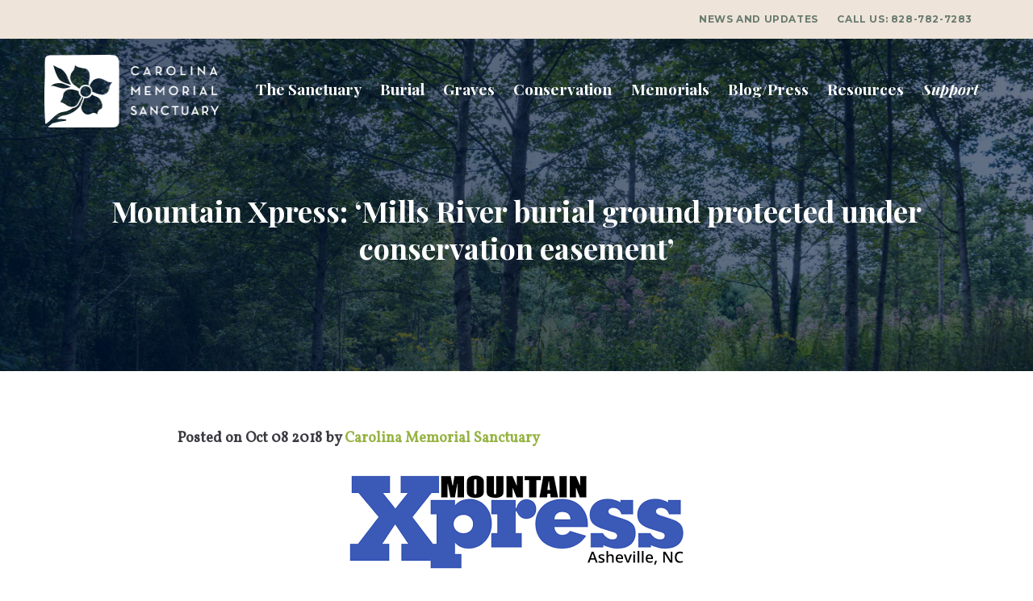

--- FILE ---
content_type: text/html; charset=UTF-8
request_url: https://carolinamemorialsanctuary.org/mountain-xpress-mills-river-burial-ground-protected-under-conservation-easement/
body_size: 18435
content:
<!DOCTYPE html>
<html lang="en-US">
<head >
<meta charset="UTF-8" />
<meta name="viewport" content="width=device-width, initial-scale=1" />
<style>
#wpadminbar #wp-admin-bar-wccp_free_top_button .ab-icon:before {
	content: "\f160";
	color: #02CA02;
	top: 3px;
}
#wpadminbar #wp-admin-bar-wccp_free_top_button .ab-icon {
	transform: rotate(45deg);
}
</style>
<meta name='robots' content='index, follow, max-image-preview:large, max-snippet:-1, max-video-preview:-1' />
	<style>img:is([sizes="auto" i], [sizes^="auto," i]) { contain-intrinsic-size: 3000px 1500px }</style>
	<!-- TERMAGEDDON + USERCENTRICS -->
<link rel="preconnect" href="//privacy-proxy.usercentrics.eu">
<link rel="preload" href="//privacy-proxy.usercentrics.eu/latest/uc-block.bundle.js" as="script">
<script type="application/javascript" src="//privacy-proxy.usercentrics.eu/latest/uc-block.bundle.js"></script>
<script id="usercentrics-cmp" src="//app.usercentrics.eu/browser-ui/latest/loader.js" data-settings-id="pjwKk-mKPB4AvU" async></script>
<script>uc.setCustomTranslations('https://termageddon.ams3.cdn.digitaloceanspaces.com/translations/');</script>
<script type="application/javascript">var UC_UI_SUPPRESS_CMP_DISPLAY = true;</script><!-- END TERMAGEDDON + USERCENTRICS -->

	<!-- This site is optimized with the Yoast SEO plugin v26.7 - https://yoast.com/wordpress/plugins/seo/ -->
	<title>Mountain Xpress: &#039;Mills River burial ground protected under conservation easement&#039; - Carolina Memorial Sanctuary</title>
	<link rel="canonical" href="https://carolinamemorialsanctuary.org/mountain-xpress-mills-river-burial-ground-protected-under-conservation-easement/" />
	<meta property="og:locale" content="en_US" />
	<meta property="og:type" content="article" />
	<meta property="og:title" content="Mountain Xpress: &#039;Mills River burial ground protected under conservation easement&#039; - Carolina Memorial Sanctuary" />
	<meta property="og:description" content="Carolina Memorial Sanctuary in Mills River offers a place for people to bury their loved ones or scatter their ashes, in harmony with nature. On Oct. 2, the sanctuary donated a permanent conservation easement to Conserving Carolina, which assures that this burial ground will remain a beautiful natural environment forever. [&hellip;]" />
	<meta property="og:url" content="https://carolinamemorialsanctuary.org/mountain-xpress-mills-river-burial-ground-protected-under-conservation-easement/" />
	<meta property="og:site_name" content="Carolina Memorial Sanctuary" />
	<meta property="article:published_time" content="2018-10-08T22:02:57+00:00" />
	<meta property="article:modified_time" content="2018-11-05T23:14:09+00:00" />
	<meta property="og:image" content="https://carolinamemorialsanctuary.org/wp-content/uploads/2018/11/MXP.png" />
	<meta property="og:image:width" content="419" />
	<meta property="og:image:height" content="120" />
	<meta property="og:image:type" content="image/png" />
	<meta name="author" content="Carolina Memorial Sanctuary" />
	<meta name="twitter:card" content="summary_large_image" />
	<meta name="twitter:label1" content="Written by" />
	<meta name="twitter:data1" content="Carolina Memorial Sanctuary" />
	<meta name="twitter:label2" content="Est. reading time" />
	<meta name="twitter:data2" content="1 minute" />
	<script type="application/ld+json" class="yoast-schema-graph">{"@context":"https://schema.org","@graph":[{"@type":"Article","@id":"https://carolinamemorialsanctuary.org/mountain-xpress-mills-river-burial-ground-protected-under-conservation-easement/#article","isPartOf":{"@id":"https://carolinamemorialsanctuary.org/mountain-xpress-mills-river-burial-ground-protected-under-conservation-easement/"},"author":{"name":"Carolina Memorial Sanctuary","@id":"https://carolinamemorialsanctuary.org/#/schema/person/15904adf10745351da3f9261c085bce8"},"headline":"Mountain Xpress: &#8216;Mills River burial ground protected under conservation easement&#8217;","datePublished":"2018-10-08T22:02:57+00:00","dateModified":"2018-11-05T23:14:09+00:00","mainEntityOfPage":{"@id":"https://carolinamemorialsanctuary.org/mountain-xpress-mills-river-burial-ground-protected-under-conservation-easement/"},"wordCount":170,"image":{"@id":"https://carolinamemorialsanctuary.org/mountain-xpress-mills-river-burial-ground-protected-under-conservation-easement/#primaryimage"},"thumbnailUrl":"https://carolinamemorialsanctuary.org/wp-content/uploads/2018/11/MXP.png","articleSection":["In the Media","News"],"inLanguage":"en-US"},{"@type":"WebPage","@id":"https://carolinamemorialsanctuary.org/mountain-xpress-mills-river-burial-ground-protected-under-conservation-easement/","url":"https://carolinamemorialsanctuary.org/mountain-xpress-mills-river-burial-ground-protected-under-conservation-easement/","name":"Mountain Xpress: 'Mills River burial ground protected under conservation easement' - Carolina Memorial Sanctuary","isPartOf":{"@id":"https://carolinamemorialsanctuary.org/#website"},"primaryImageOfPage":{"@id":"https://carolinamemorialsanctuary.org/mountain-xpress-mills-river-burial-ground-protected-under-conservation-easement/#primaryimage"},"image":{"@id":"https://carolinamemorialsanctuary.org/mountain-xpress-mills-river-burial-ground-protected-under-conservation-easement/#primaryimage"},"thumbnailUrl":"https://carolinamemorialsanctuary.org/wp-content/uploads/2018/11/MXP.png","datePublished":"2018-10-08T22:02:57+00:00","dateModified":"2018-11-05T23:14:09+00:00","author":{"@id":"https://carolinamemorialsanctuary.org/#/schema/person/15904adf10745351da3f9261c085bce8"},"breadcrumb":{"@id":"https://carolinamemorialsanctuary.org/mountain-xpress-mills-river-burial-ground-protected-under-conservation-easement/#breadcrumb"},"inLanguage":"en-US","potentialAction":[{"@type":"ReadAction","target":["https://carolinamemorialsanctuary.org/mountain-xpress-mills-river-burial-ground-protected-under-conservation-easement/"]}]},{"@type":"ImageObject","inLanguage":"en-US","@id":"https://carolinamemorialsanctuary.org/mountain-xpress-mills-river-burial-ground-protected-under-conservation-easement/#primaryimage","url":"https://carolinamemorialsanctuary.org/wp-content/uploads/2018/11/MXP.png","contentUrl":"https://carolinamemorialsanctuary.org/wp-content/uploads/2018/11/MXP.png","width":419,"height":120},{"@type":"BreadcrumbList","@id":"https://carolinamemorialsanctuary.org/mountain-xpress-mills-river-burial-ground-protected-under-conservation-easement/#breadcrumb","itemListElement":[{"@type":"ListItem","position":1,"name":"Home","item":"https://carolinamemorialsanctuary.org/"},{"@type":"ListItem","position":2,"name":"Blog","item":"https://carolinamemorialsanctuary.org/blog/"},{"@type":"ListItem","position":3,"name":"Mountain Xpress: &#8216;Mills River burial ground protected under conservation easement&#8217;"}]},{"@type":"WebSite","@id":"https://carolinamemorialsanctuary.org/#website","url":"https://carolinamemorialsanctuary.org/","name":"Carolina Memorial Sanctuary","description":"Conservation and green cemetery near Asheville, NC","potentialAction":[{"@type":"SearchAction","target":{"@type":"EntryPoint","urlTemplate":"https://carolinamemorialsanctuary.org/?s={search_term_string}"},"query-input":{"@type":"PropertyValueSpecification","valueRequired":true,"valueName":"search_term_string"}}],"inLanguage":"en-US"},{"@type":"Person","@id":"https://carolinamemorialsanctuary.org/#/schema/person/15904adf10745351da3f9261c085bce8","name":"Carolina Memorial Sanctuary","image":{"@type":"ImageObject","inLanguage":"en-US","@id":"https://carolinamemorialsanctuary.org/#/schema/person/image/","url":"https://secure.gravatar.com/avatar/3b028a65dc6f3c10360deebcbf837e58fca388c703a10d5cf59aa4ea6258aedd?s=96&d=mm&r=g","contentUrl":"https://secure.gravatar.com/avatar/3b028a65dc6f3c10360deebcbf837e58fca388c703a10d5cf59aa4ea6258aedd?s=96&d=mm&r=g","caption":"Carolina Memorial Sanctuary"}}]}</script>
	<!-- / Yoast SEO plugin. -->


<link rel='dns-prefetch' href='//fonts.googleapis.com' />
<link rel='dns-prefetch' href='//netdna.bootstrapcdn.com' />
<link rel="alternate" type="application/rss+xml" title="Carolina Memorial Sanctuary &raquo; Feed" href="https://carolinamemorialsanctuary.org/feed/" />
<link rel="alternate" type="application/rss+xml" title="Carolina Memorial Sanctuary &raquo; Comments Feed" href="https://carolinamemorialsanctuary.org/comments/feed/" />
		<!-- This site uses the Google Analytics by MonsterInsights plugin v9.11.1 - Using Analytics tracking - https://www.monsterinsights.com/ -->
							<script src="//www.googletagmanager.com/gtag/js?id=G-LJHZ350Q33"  data-cfasync="false" data-wpfc-render="false" type="text/javascript" async></script>
			<script data-cfasync="false" data-wpfc-render="false" type="text/javascript">
				var mi_version = '9.11.1';
				var mi_track_user = true;
				var mi_no_track_reason = '';
								var MonsterInsightsDefaultLocations = {"page_location":"https:\/\/carolinamemorialsanctuary.org\/mountain-xpress-mills-river-burial-ground-protected-under-conservation-easement\/"};
								MonsterInsightsDefaultLocations.page_location = window.location.href;
								if ( typeof MonsterInsightsPrivacyGuardFilter === 'function' ) {
					var MonsterInsightsLocations = (typeof MonsterInsightsExcludeQuery === 'object') ? MonsterInsightsPrivacyGuardFilter( MonsterInsightsExcludeQuery ) : MonsterInsightsPrivacyGuardFilter( MonsterInsightsDefaultLocations );
				} else {
					var MonsterInsightsLocations = (typeof MonsterInsightsExcludeQuery === 'object') ? MonsterInsightsExcludeQuery : MonsterInsightsDefaultLocations;
				}

								var disableStrs = [
										'ga-disable-G-LJHZ350Q33',
									];

				/* Function to detect opted out users */
				function __gtagTrackerIsOptedOut() {
					for (var index = 0; index < disableStrs.length; index++) {
						if (document.cookie.indexOf(disableStrs[index] + '=true') > -1) {
							return true;
						}
					}

					return false;
				}

				/* Disable tracking if the opt-out cookie exists. */
				if (__gtagTrackerIsOptedOut()) {
					for (var index = 0; index < disableStrs.length; index++) {
						window[disableStrs[index]] = true;
					}
				}

				/* Opt-out function */
				function __gtagTrackerOptout() {
					for (var index = 0; index < disableStrs.length; index++) {
						document.cookie = disableStrs[index] + '=true; expires=Thu, 31 Dec 2099 23:59:59 UTC; path=/';
						window[disableStrs[index]] = true;
					}
				}

				if ('undefined' === typeof gaOptout) {
					function gaOptout() {
						__gtagTrackerOptout();
					}
				}
								window.dataLayer = window.dataLayer || [];

				window.MonsterInsightsDualTracker = {
					helpers: {},
					trackers: {},
				};
				if (mi_track_user) {
					function __gtagDataLayer() {
						dataLayer.push(arguments);
					}

					function __gtagTracker(type, name, parameters) {
						if (!parameters) {
							parameters = {};
						}

						if (parameters.send_to) {
							__gtagDataLayer.apply(null, arguments);
							return;
						}

						if (type === 'event') {
														parameters.send_to = monsterinsights_frontend.v4_id;
							var hookName = name;
							if (typeof parameters['event_category'] !== 'undefined') {
								hookName = parameters['event_category'] + ':' + name;
							}

							if (typeof MonsterInsightsDualTracker.trackers[hookName] !== 'undefined') {
								MonsterInsightsDualTracker.trackers[hookName](parameters);
							} else {
								__gtagDataLayer('event', name, parameters);
							}
							
						} else {
							__gtagDataLayer.apply(null, arguments);
						}
					}

					__gtagTracker('js', new Date());
					__gtagTracker('set', {
						'developer_id.dZGIzZG': true,
											});
					if ( MonsterInsightsLocations.page_location ) {
						__gtagTracker('set', MonsterInsightsLocations);
					}
										__gtagTracker('config', 'G-LJHZ350Q33', {"forceSSL":"true"} );
										window.gtag = __gtagTracker;										(function () {
						/* https://developers.google.com/analytics/devguides/collection/analyticsjs/ */
						/* ga and __gaTracker compatibility shim. */
						var noopfn = function () {
							return null;
						};
						var newtracker = function () {
							return new Tracker();
						};
						var Tracker = function () {
							return null;
						};
						var p = Tracker.prototype;
						p.get = noopfn;
						p.set = noopfn;
						p.send = function () {
							var args = Array.prototype.slice.call(arguments);
							args.unshift('send');
							__gaTracker.apply(null, args);
						};
						var __gaTracker = function () {
							var len = arguments.length;
							if (len === 0) {
								return;
							}
							var f = arguments[len - 1];
							if (typeof f !== 'object' || f === null || typeof f.hitCallback !== 'function') {
								if ('send' === arguments[0]) {
									var hitConverted, hitObject = false, action;
									if ('event' === arguments[1]) {
										if ('undefined' !== typeof arguments[3]) {
											hitObject = {
												'eventAction': arguments[3],
												'eventCategory': arguments[2],
												'eventLabel': arguments[4],
												'value': arguments[5] ? arguments[5] : 1,
											}
										}
									}
									if ('pageview' === arguments[1]) {
										if ('undefined' !== typeof arguments[2]) {
											hitObject = {
												'eventAction': 'page_view',
												'page_path': arguments[2],
											}
										}
									}
									if (typeof arguments[2] === 'object') {
										hitObject = arguments[2];
									}
									if (typeof arguments[5] === 'object') {
										Object.assign(hitObject, arguments[5]);
									}
									if ('undefined' !== typeof arguments[1].hitType) {
										hitObject = arguments[1];
										if ('pageview' === hitObject.hitType) {
											hitObject.eventAction = 'page_view';
										}
									}
									if (hitObject) {
										action = 'timing' === arguments[1].hitType ? 'timing_complete' : hitObject.eventAction;
										hitConverted = mapArgs(hitObject);
										__gtagTracker('event', action, hitConverted);
									}
								}
								return;
							}

							function mapArgs(args) {
								var arg, hit = {};
								var gaMap = {
									'eventCategory': 'event_category',
									'eventAction': 'event_action',
									'eventLabel': 'event_label',
									'eventValue': 'event_value',
									'nonInteraction': 'non_interaction',
									'timingCategory': 'event_category',
									'timingVar': 'name',
									'timingValue': 'value',
									'timingLabel': 'event_label',
									'page': 'page_path',
									'location': 'page_location',
									'title': 'page_title',
									'referrer' : 'page_referrer',
								};
								for (arg in args) {
																		if (!(!args.hasOwnProperty(arg) || !gaMap.hasOwnProperty(arg))) {
										hit[gaMap[arg]] = args[arg];
									} else {
										hit[arg] = args[arg];
									}
								}
								return hit;
							}

							try {
								f.hitCallback();
							} catch (ex) {
							}
						};
						__gaTracker.create = newtracker;
						__gaTracker.getByName = newtracker;
						__gaTracker.getAll = function () {
							return [];
						};
						__gaTracker.remove = noopfn;
						__gaTracker.loaded = true;
						window['__gaTracker'] = __gaTracker;
					})();
									} else {
										console.log("");
					(function () {
						function __gtagTracker() {
							return null;
						}

						window['__gtagTracker'] = __gtagTracker;
						window['gtag'] = __gtagTracker;
					})();
									}
			</script>
							<!-- / Google Analytics by MonsterInsights -->
		<script type="text/javascript">
/* <![CDATA[ */
window._wpemojiSettings = {"baseUrl":"https:\/\/s.w.org\/images\/core\/emoji\/16.0.1\/72x72\/","ext":".png","svgUrl":"https:\/\/s.w.org\/images\/core\/emoji\/16.0.1\/svg\/","svgExt":".svg","source":{"concatemoji":"https:\/\/carolinamemorialsanctuary.org\/wp-includes\/js\/wp-emoji-release.min.js?ver=6.8.3"}};
/*! This file is auto-generated */
!function(s,n){var o,i,e;function c(e){try{var t={supportTests:e,timestamp:(new Date).valueOf()};sessionStorage.setItem(o,JSON.stringify(t))}catch(e){}}function p(e,t,n){e.clearRect(0,0,e.canvas.width,e.canvas.height),e.fillText(t,0,0);var t=new Uint32Array(e.getImageData(0,0,e.canvas.width,e.canvas.height).data),a=(e.clearRect(0,0,e.canvas.width,e.canvas.height),e.fillText(n,0,0),new Uint32Array(e.getImageData(0,0,e.canvas.width,e.canvas.height).data));return t.every(function(e,t){return e===a[t]})}function u(e,t){e.clearRect(0,0,e.canvas.width,e.canvas.height),e.fillText(t,0,0);for(var n=e.getImageData(16,16,1,1),a=0;a<n.data.length;a++)if(0!==n.data[a])return!1;return!0}function f(e,t,n,a){switch(t){case"flag":return n(e,"\ud83c\udff3\ufe0f\u200d\u26a7\ufe0f","\ud83c\udff3\ufe0f\u200b\u26a7\ufe0f")?!1:!n(e,"\ud83c\udde8\ud83c\uddf6","\ud83c\udde8\u200b\ud83c\uddf6")&&!n(e,"\ud83c\udff4\udb40\udc67\udb40\udc62\udb40\udc65\udb40\udc6e\udb40\udc67\udb40\udc7f","\ud83c\udff4\u200b\udb40\udc67\u200b\udb40\udc62\u200b\udb40\udc65\u200b\udb40\udc6e\u200b\udb40\udc67\u200b\udb40\udc7f");case"emoji":return!a(e,"\ud83e\udedf")}return!1}function g(e,t,n,a){var r="undefined"!=typeof WorkerGlobalScope&&self instanceof WorkerGlobalScope?new OffscreenCanvas(300,150):s.createElement("canvas"),o=r.getContext("2d",{willReadFrequently:!0}),i=(o.textBaseline="top",o.font="600 32px Arial",{});return e.forEach(function(e){i[e]=t(o,e,n,a)}),i}function t(e){var t=s.createElement("script");t.src=e,t.defer=!0,s.head.appendChild(t)}"undefined"!=typeof Promise&&(o="wpEmojiSettingsSupports",i=["flag","emoji"],n.supports={everything:!0,everythingExceptFlag:!0},e=new Promise(function(e){s.addEventListener("DOMContentLoaded",e,{once:!0})}),new Promise(function(t){var n=function(){try{var e=JSON.parse(sessionStorage.getItem(o));if("object"==typeof e&&"number"==typeof e.timestamp&&(new Date).valueOf()<e.timestamp+604800&&"object"==typeof e.supportTests)return e.supportTests}catch(e){}return null}();if(!n){if("undefined"!=typeof Worker&&"undefined"!=typeof OffscreenCanvas&&"undefined"!=typeof URL&&URL.createObjectURL&&"undefined"!=typeof Blob)try{var e="postMessage("+g.toString()+"("+[JSON.stringify(i),f.toString(),p.toString(),u.toString()].join(",")+"));",a=new Blob([e],{type:"text/javascript"}),r=new Worker(URL.createObjectURL(a),{name:"wpTestEmojiSupports"});return void(r.onmessage=function(e){c(n=e.data),r.terminate(),t(n)})}catch(e){}c(n=g(i,f,p,u))}t(n)}).then(function(e){for(var t in e)n.supports[t]=e[t],n.supports.everything=n.supports.everything&&n.supports[t],"flag"!==t&&(n.supports.everythingExceptFlag=n.supports.everythingExceptFlag&&n.supports[t]);n.supports.everythingExceptFlag=n.supports.everythingExceptFlag&&!n.supports.flag,n.DOMReady=!1,n.readyCallback=function(){n.DOMReady=!0}}).then(function(){return e}).then(function(){var e;n.supports.everything||(n.readyCallback(),(e=n.source||{}).concatemoji?t(e.concatemoji):e.wpemoji&&e.twemoji&&(t(e.twemoji),t(e.wpemoji)))}))}((window,document),window._wpemojiSettings);
/* ]]> */
</script>
<link rel='stylesheet' id='mediaelement-css' href='https://carolinamemorialsanctuary.org/wp-includes/js/mediaelement/mediaelementplayer-legacy.min.css?ver=4.2.17' type='text/css' media='all' />
<link rel='stylesheet' id='wp-mediaelement-css' href='https://carolinamemorialsanctuary.org/wp-includes/js/mediaelement/wp-mediaelement.min.css?ver=6.8.3' type='text/css' media='all' />
<link rel='stylesheet' id='cms-theme-css' href='https://carolinamemorialsanctuary.org/wp-content/themes/statusforward/style.css?ver=1.0.1' type='text/css' media='all' />
<style id='wp-emoji-styles-inline-css' type='text/css'>

	img.wp-smiley, img.emoji {
		display: inline !important;
		border: none !important;
		box-shadow: none !important;
		height: 1em !important;
		width: 1em !important;
		margin: 0 0.07em !important;
		vertical-align: -0.1em !important;
		background: none !important;
		padding: 0 !important;
	}
</style>
<link rel='stylesheet' id='wp-block-library-css' href='https://carolinamemorialsanctuary.org/wp-content/plugins/gutenberg/build/styles/block-library/style.css?ver=22.3.0' type='text/css' media='all' />
<style id='classic-theme-styles-inline-css' type='text/css'>
.wp-block-button__link{background-color:#32373c;border-radius:9999px;box-shadow:none;color:#fff;font-size:1.125em;padding:calc(.667em + 2px) calc(1.333em + 2px);text-decoration:none}.wp-block-file__button{background:#32373c;color:#fff}.wp-block-accordion-heading{margin:0}.wp-block-accordion-heading__toggle{background-color:inherit!important;color:inherit!important}.wp-block-accordion-heading__toggle:not(:focus-visible){outline:none}.wp-block-accordion-heading__toggle:focus,.wp-block-accordion-heading__toggle:hover{background-color:inherit!important;border:none;box-shadow:none;color:inherit;padding:var(--wp--preset--spacing--20,1em) 0;text-decoration:none}.wp-block-accordion-heading__toggle:focus-visible{outline:auto;outline-offset:0}
</style>
<style id='global-styles-inline-css' type='text/css'>
:root{--wp--preset--aspect-ratio--square: 1;--wp--preset--aspect-ratio--4-3: 4/3;--wp--preset--aspect-ratio--3-4: 3/4;--wp--preset--aspect-ratio--3-2: 3/2;--wp--preset--aspect-ratio--2-3: 2/3;--wp--preset--aspect-ratio--16-9: 16/9;--wp--preset--aspect-ratio--9-16: 9/16;--wp--preset--color--black: #000000;--wp--preset--color--cyan-bluish-gray: #abb8c3;--wp--preset--color--white: #ffffff;--wp--preset--color--pale-pink: #f78da7;--wp--preset--color--vivid-red: #cf2e2e;--wp--preset--color--luminous-vivid-orange: #ff6900;--wp--preset--color--luminous-vivid-amber: #fcb900;--wp--preset--color--light-green-cyan: #7bdcb5;--wp--preset--color--vivid-green-cyan: #00d084;--wp--preset--color--pale-cyan-blue: #8ed1fc;--wp--preset--color--vivid-cyan-blue: #0693e3;--wp--preset--color--vivid-purple: #9b51e0;--wp--preset--gradient--vivid-cyan-blue-to-vivid-purple: linear-gradient(135deg,rgb(6,147,227) 0%,rgb(155,81,224) 100%);--wp--preset--gradient--light-green-cyan-to-vivid-green-cyan: linear-gradient(135deg,rgb(122,220,180) 0%,rgb(0,208,130) 100%);--wp--preset--gradient--luminous-vivid-amber-to-luminous-vivid-orange: linear-gradient(135deg,rgb(252,185,0) 0%,rgb(255,105,0) 100%);--wp--preset--gradient--luminous-vivid-orange-to-vivid-red: linear-gradient(135deg,rgb(255,105,0) 0%,rgb(207,46,46) 100%);--wp--preset--gradient--very-light-gray-to-cyan-bluish-gray: linear-gradient(135deg,rgb(238,238,238) 0%,rgb(169,184,195) 100%);--wp--preset--gradient--cool-to-warm-spectrum: linear-gradient(135deg,rgb(74,234,220) 0%,rgb(151,120,209) 20%,rgb(207,42,186) 40%,rgb(238,44,130) 60%,rgb(251,105,98) 80%,rgb(254,248,76) 100%);--wp--preset--gradient--blush-light-purple: linear-gradient(135deg,rgb(255,206,236) 0%,rgb(152,150,240) 100%);--wp--preset--gradient--blush-bordeaux: linear-gradient(135deg,rgb(254,205,165) 0%,rgb(254,45,45) 50%,rgb(107,0,62) 100%);--wp--preset--gradient--luminous-dusk: linear-gradient(135deg,rgb(255,203,112) 0%,rgb(199,81,192) 50%,rgb(65,88,208) 100%);--wp--preset--gradient--pale-ocean: linear-gradient(135deg,rgb(255,245,203) 0%,rgb(182,227,212) 50%,rgb(51,167,181) 100%);--wp--preset--gradient--electric-grass: linear-gradient(135deg,rgb(202,248,128) 0%,rgb(113,206,126) 100%);--wp--preset--gradient--midnight: linear-gradient(135deg,rgb(2,3,129) 0%,rgb(40,116,252) 100%);--wp--preset--font-size--small: 13px;--wp--preset--font-size--medium: 20px;--wp--preset--font-size--large: 36px;--wp--preset--font-size--x-large: 42px;--wp--preset--spacing--20: 0.44rem;--wp--preset--spacing--30: 0.67rem;--wp--preset--spacing--40: 1rem;--wp--preset--spacing--50: 1.5rem;--wp--preset--spacing--60: 2.25rem;--wp--preset--spacing--70: 3.38rem;--wp--preset--spacing--80: 5.06rem;--wp--preset--shadow--natural: 6px 6px 9px rgba(0, 0, 0, 0.2);--wp--preset--shadow--deep: 12px 12px 50px rgba(0, 0, 0, 0.4);--wp--preset--shadow--sharp: 6px 6px 0px rgba(0, 0, 0, 0.2);--wp--preset--shadow--outlined: 6px 6px 0px -3px rgb(255, 255, 255), 6px 6px rgb(0, 0, 0);--wp--preset--shadow--crisp: 6px 6px 0px rgb(0, 0, 0);}:where(.is-layout-flex){gap: 0.5em;}:where(.is-layout-grid){gap: 0.5em;}body .is-layout-flex{display: flex;}.is-layout-flex{flex-wrap: wrap;align-items: center;}.is-layout-flex > :is(*, div){margin: 0;}body .is-layout-grid{display: grid;}.is-layout-grid > :is(*, div){margin: 0;}:where(.wp-block-columns.is-layout-flex){gap: 2em;}:where(.wp-block-columns.is-layout-grid){gap: 2em;}:where(.wp-block-post-template.is-layout-flex){gap: 1.25em;}:where(.wp-block-post-template.is-layout-grid){gap: 1.25em;}.has-black-color{color: var(--wp--preset--color--black) !important;}.has-cyan-bluish-gray-color{color: var(--wp--preset--color--cyan-bluish-gray) !important;}.has-white-color{color: var(--wp--preset--color--white) !important;}.has-pale-pink-color{color: var(--wp--preset--color--pale-pink) !important;}.has-vivid-red-color{color: var(--wp--preset--color--vivid-red) !important;}.has-luminous-vivid-orange-color{color: var(--wp--preset--color--luminous-vivid-orange) !important;}.has-luminous-vivid-amber-color{color: var(--wp--preset--color--luminous-vivid-amber) !important;}.has-light-green-cyan-color{color: var(--wp--preset--color--light-green-cyan) !important;}.has-vivid-green-cyan-color{color: var(--wp--preset--color--vivid-green-cyan) !important;}.has-pale-cyan-blue-color{color: var(--wp--preset--color--pale-cyan-blue) !important;}.has-vivid-cyan-blue-color{color: var(--wp--preset--color--vivid-cyan-blue) !important;}.has-vivid-purple-color{color: var(--wp--preset--color--vivid-purple) !important;}.has-black-background-color{background-color: var(--wp--preset--color--black) !important;}.has-cyan-bluish-gray-background-color{background-color: var(--wp--preset--color--cyan-bluish-gray) !important;}.has-white-background-color{background-color: var(--wp--preset--color--white) !important;}.has-pale-pink-background-color{background-color: var(--wp--preset--color--pale-pink) !important;}.has-vivid-red-background-color{background-color: var(--wp--preset--color--vivid-red) !important;}.has-luminous-vivid-orange-background-color{background-color: var(--wp--preset--color--luminous-vivid-orange) !important;}.has-luminous-vivid-amber-background-color{background-color: var(--wp--preset--color--luminous-vivid-amber) !important;}.has-light-green-cyan-background-color{background-color: var(--wp--preset--color--light-green-cyan) !important;}.has-vivid-green-cyan-background-color{background-color: var(--wp--preset--color--vivid-green-cyan) !important;}.has-pale-cyan-blue-background-color{background-color: var(--wp--preset--color--pale-cyan-blue) !important;}.has-vivid-cyan-blue-background-color{background-color: var(--wp--preset--color--vivid-cyan-blue) !important;}.has-vivid-purple-background-color{background-color: var(--wp--preset--color--vivid-purple) !important;}.has-black-border-color{border-color: var(--wp--preset--color--black) !important;}.has-cyan-bluish-gray-border-color{border-color: var(--wp--preset--color--cyan-bluish-gray) !important;}.has-white-border-color{border-color: var(--wp--preset--color--white) !important;}.has-pale-pink-border-color{border-color: var(--wp--preset--color--pale-pink) !important;}.has-vivid-red-border-color{border-color: var(--wp--preset--color--vivid-red) !important;}.has-luminous-vivid-orange-border-color{border-color: var(--wp--preset--color--luminous-vivid-orange) !important;}.has-luminous-vivid-amber-border-color{border-color: var(--wp--preset--color--luminous-vivid-amber) !important;}.has-light-green-cyan-border-color{border-color: var(--wp--preset--color--light-green-cyan) !important;}.has-vivid-green-cyan-border-color{border-color: var(--wp--preset--color--vivid-green-cyan) !important;}.has-pale-cyan-blue-border-color{border-color: var(--wp--preset--color--pale-cyan-blue) !important;}.has-vivid-cyan-blue-border-color{border-color: var(--wp--preset--color--vivid-cyan-blue) !important;}.has-vivid-purple-border-color{border-color: var(--wp--preset--color--vivid-purple) !important;}.has-vivid-cyan-blue-to-vivid-purple-gradient-background{background: var(--wp--preset--gradient--vivid-cyan-blue-to-vivid-purple) !important;}.has-light-green-cyan-to-vivid-green-cyan-gradient-background{background: var(--wp--preset--gradient--light-green-cyan-to-vivid-green-cyan) !important;}.has-luminous-vivid-amber-to-luminous-vivid-orange-gradient-background{background: var(--wp--preset--gradient--luminous-vivid-amber-to-luminous-vivid-orange) !important;}.has-luminous-vivid-orange-to-vivid-red-gradient-background{background: var(--wp--preset--gradient--luminous-vivid-orange-to-vivid-red) !important;}.has-very-light-gray-to-cyan-bluish-gray-gradient-background{background: var(--wp--preset--gradient--very-light-gray-to-cyan-bluish-gray) !important;}.has-cool-to-warm-spectrum-gradient-background{background: var(--wp--preset--gradient--cool-to-warm-spectrum) !important;}.has-blush-light-purple-gradient-background{background: var(--wp--preset--gradient--blush-light-purple) !important;}.has-blush-bordeaux-gradient-background{background: var(--wp--preset--gradient--blush-bordeaux) !important;}.has-luminous-dusk-gradient-background{background: var(--wp--preset--gradient--luminous-dusk) !important;}.has-pale-ocean-gradient-background{background: var(--wp--preset--gradient--pale-ocean) !important;}.has-electric-grass-gradient-background{background: var(--wp--preset--gradient--electric-grass) !important;}.has-midnight-gradient-background{background: var(--wp--preset--gradient--midnight) !important;}.has-small-font-size{font-size: var(--wp--preset--font-size--small) !important;}.has-medium-font-size{font-size: var(--wp--preset--font-size--medium) !important;}.has-large-font-size{font-size: var(--wp--preset--font-size--large) !important;}.has-x-large-font-size{font-size: var(--wp--preset--font-size--x-large) !important;}
:where(.wp-block-columns.is-layout-flex){gap: 2em;}:where(.wp-block-columns.is-layout-grid){gap: 2em;}
:root :where(.wp-block-pullquote){font-size: 1.5em;line-height: 1.6;}
:where(.wp-block-post-template.is-layout-flex){gap: 1.25em;}:where(.wp-block-post-template.is-layout-grid){gap: 1.25em;}
:where(.wp-block-term-template.is-layout-flex){gap: 1.25em;}:where(.wp-block-term-template.is-layout-grid){gap: 1.25em;}
</style>
<link rel='stylesheet' id='wpa-css-css' href='https://carolinamemorialsanctuary.org/wp-content/plugins/honeypot/includes/css/wpa.css?ver=2.3.04' type='text/css' media='all' />
<link rel='stylesheet' id='widgetopts-styles-css' href='https://carolinamemorialsanctuary.org/wp-content/plugins/widget-options/assets/css/widget-options.css?ver=4.1.3' type='text/css' media='all' />
<link rel='stylesheet' id='wppopups-base-css' href='https://carolinamemorialsanctuary.org/wp-content/plugins/wp-popups-lite/src/assets/css/wppopups-base.css?ver=2.2.0.3' type='text/css' media='all' />
<link rel='stylesheet' id='google-fonts-css' href='//fonts.googleapis.com/css?family=Playfair+Display%3A400%2C400i%2C700%2C700i%7CMontserrat%3A700%7CVollkorn%3A400%2C400italic&#038;ver=1.0.1' type='text/css' media='all' />
<link rel='stylesheet' id='font-awesome-css' href='//netdna.bootstrapcdn.com/font-awesome/4.7.0/css/font-awesome.css?ver=6.8.3' type='text/css' media='all' />
<link rel='stylesheet' id='dashicons-css' href='https://carolinamemorialsanctuary.org/wp-includes/css/dashicons.min.css?ver=6.8.3' type='text/css' media='all' />
<script type="text/javascript" src="https://carolinamemorialsanctuary.org/wp-includes/js/jquery/jquery.min.js?ver=3.7.1" id="jquery-core-js"></script>
<script type="text/javascript" src="https://carolinamemorialsanctuary.org/wp-includes/js/jquery/jquery-migrate.min.js?ver=3.4.1" id="jquery-migrate-js"></script>
<script type="text/javascript" src="https://carolinamemorialsanctuary.org/wp-content/plugins/google-analytics-for-wordpress/assets/js/frontend-gtag.min.js?ver=9.11.1" id="monsterinsights-frontend-script-js" async="async" data-wp-strategy="async"></script>
<script data-cfasync="false" data-wpfc-render="false" type="text/javascript" id='monsterinsights-frontend-script-js-extra'>/* <![CDATA[ */
var monsterinsights_frontend = {"js_events_tracking":"true","download_extensions":"doc,pdf,ppt,zip,xls,docx,pptx,xlsx","inbound_paths":"[]","home_url":"https:\/\/carolinamemorialsanctuary.org","hash_tracking":"false","v4_id":"G-LJHZ350Q33"};/* ]]> */
</script>
<script type="text/javascript" src="https://carolinamemorialsanctuary.org/wp-content/themes/statusforward/js/responsive-menu.js?ver=1.0.0" id="responsive-menu-js"></script>
<script type="text/javascript" src="https://carolinamemorialsanctuary.org/wp-content/themes/statusforward/js/accordion.js?ver=6.8.3" id="sf-accordion-js"></script>
<script type="text/javascript" id="termageddon-usercentrics_ajax-js-extra">
/* <![CDATA[ */
var termageddon_usercentrics_obj = {"ajax_url":"https:\/\/carolinamemorialsanctuary.org\/wp-admin\/admin-ajax.php","nonce":"ca359b503b","nonce_title":"termageddon-usercentrics_ajax_nonce","debug":"false","psl_hide":"false"};
/* ]]> */
</script>
<script type="text/javascript" src="https://carolinamemorialsanctuary.org/wp-content/plugins/termageddon-usercentrics/public/js/termageddon-usercentrics-ajax.min.js?ver=1.8.2" id="termageddon-usercentrics_ajax-js"></script>
<link rel="https://api.w.org/" href="https://carolinamemorialsanctuary.org/wp-json/" /><link rel="alternate" title="JSON" type="application/json" href="https://carolinamemorialsanctuary.org/wp-json/wp/v2/posts/720" /><link rel="EditURI" type="application/rsd+xml" title="RSD" href="https://carolinamemorialsanctuary.org/xmlrpc.php?rsd" />
<link rel='shortlink' href='https://carolinamemorialsanctuary.org/?p=720' />
<link rel="alternate" title="oEmbed (JSON)" type="application/json+oembed" href="https://carolinamemorialsanctuary.org/wp-json/oembed/1.0/embed?url=https%3A%2F%2Fcarolinamemorialsanctuary.org%2Fmountain-xpress-mills-river-burial-ground-protected-under-conservation-easement%2F" />
<link rel="alternate" title="oEmbed (XML)" type="text/xml+oembed" href="https://carolinamemorialsanctuary.org/wp-json/oembed/1.0/embed?url=https%3A%2F%2Fcarolinamemorialsanctuary.org%2Fmountain-xpress-mills-river-burial-ground-protected-under-conservation-easement%2F&#038;format=xml" />
<script id="wpcp_disable_selection" type="text/javascript">
var image_save_msg='You are not allowed to save images!';
	var no_menu_msg='Context Menu disabled!';
	var smessage = "Content is protected !!";

function disableEnterKey(e)
{
	var elemtype = e.target.tagName;
	
	elemtype = elemtype.toUpperCase();
	
	if (elemtype == "TEXT" || elemtype == "TEXTAREA" || elemtype == "INPUT" || elemtype == "PASSWORD" || elemtype == "SELECT" || elemtype == "OPTION" || elemtype == "EMBED")
	{
		elemtype = 'TEXT';
	}
	
	if (e.ctrlKey){
     var key;
     if(window.event)
          key = window.event.keyCode;     //IE
     else
          key = e.which;     //firefox (97)
    //if (key != 17) alert(key);
     if (elemtype!= 'TEXT' && (key == 97 || key == 65 || key == 67 || key == 99 || key == 88 || key == 120 || key == 26 || key == 85  || key == 86 || key == 83 || key == 43 || key == 73))
     {
		if(wccp_free_iscontenteditable(e)) return true;
		show_wpcp_message('You are not allowed to copy content or view source');
		return false;
     }else
     	return true;
     }
}


/*For contenteditable tags*/
function wccp_free_iscontenteditable(e)
{
	var e = e || window.event; // also there is no e.target property in IE. instead IE uses window.event.srcElement
  	
	var target = e.target || e.srcElement;

	var elemtype = e.target.nodeName;
	
	elemtype = elemtype.toUpperCase();
	
	var iscontenteditable = "false";
		
	if(typeof target.getAttribute!="undefined" ) iscontenteditable = target.getAttribute("contenteditable"); // Return true or false as string
	
	var iscontenteditable2 = false;
	
	if(typeof target.isContentEditable!="undefined" ) iscontenteditable2 = target.isContentEditable; // Return true or false as boolean

	if(target.parentElement.isContentEditable) iscontenteditable2 = true;
	
	if (iscontenteditable == "true" || iscontenteditable2 == true)
	{
		if(typeof target.style!="undefined" ) target.style.cursor = "text";
		
		return true;
	}
}

////////////////////////////////////
function disable_copy(e)
{	
	var e = e || window.event; // also there is no e.target property in IE. instead IE uses window.event.srcElement
	
	var elemtype = e.target.tagName;
	
	elemtype = elemtype.toUpperCase();
	
	if (elemtype == "TEXT" || elemtype == "TEXTAREA" || elemtype == "INPUT" || elemtype == "PASSWORD" || elemtype == "SELECT" || elemtype == "OPTION" || elemtype == "EMBED")
	{
		elemtype = 'TEXT';
	}
	
	if(wccp_free_iscontenteditable(e)) return true;
	
	var isSafari = /Safari/.test(navigator.userAgent) && /Apple Computer/.test(navigator.vendor);
	
	var checker_IMG = '';
	if (elemtype == "IMG" && checker_IMG == 'checked' && e.detail >= 2) {show_wpcp_message(alertMsg_IMG);return false;}
	if (elemtype != "TEXT")
	{
		if (smessage !== "" && e.detail == 2)
			show_wpcp_message(smessage);
		
		if (isSafari)
			return true;
		else
			return false;
	}	
}

//////////////////////////////////////////
function disable_copy_ie()
{
	var e = e || window.event;
	var elemtype = window.event.srcElement.nodeName;
	elemtype = elemtype.toUpperCase();
	if(wccp_free_iscontenteditable(e)) return true;
	if (elemtype == "IMG") {show_wpcp_message(alertMsg_IMG);return false;}
	if (elemtype != "TEXT" && elemtype != "TEXTAREA" && elemtype != "INPUT" && elemtype != "PASSWORD" && elemtype != "SELECT" && elemtype != "OPTION" && elemtype != "EMBED")
	{
		return false;
	}
}	
function reEnable()
{
	return true;
}
document.onkeydown = disableEnterKey;
document.onselectstart = disable_copy_ie;
if(navigator.userAgent.indexOf('MSIE')==-1)
{
	document.onmousedown = disable_copy;
	document.onclick = reEnable;
}
function disableSelection(target)
{
    //For IE This code will work
    if (typeof target.onselectstart!="undefined")
    target.onselectstart = disable_copy_ie;
    
    //For Firefox This code will work
    else if (typeof target.style.MozUserSelect!="undefined")
    {target.style.MozUserSelect="none";}
    
    //All other  (ie: Opera) This code will work
    else
    target.onmousedown=function(){return false}
    target.style.cursor = "default";
}
//Calling the JS function directly just after body load
window.onload = function(){disableSelection(document.body);};

//////////////////special for safari Start////////////////
var onlongtouch;
var timer;
var touchduration = 1000; //length of time we want the user to touch before we do something

var elemtype = "";
function touchstart(e) {
	var e = e || window.event;
  // also there is no e.target property in IE.
  // instead IE uses window.event.srcElement
  	var target = e.target || e.srcElement;
	
	elemtype = window.event.srcElement.nodeName;
	
	elemtype = elemtype.toUpperCase();
	
	if(!wccp_pro_is_passive()) e.preventDefault();
	if (!timer) {
		timer = setTimeout(onlongtouch, touchduration);
	}
}

function touchend() {
    //stops short touches from firing the event
    if (timer) {
        clearTimeout(timer);
        timer = null;
    }
	onlongtouch();
}

onlongtouch = function(e) { //this will clear the current selection if anything selected
	
	if (elemtype != "TEXT" && elemtype != "TEXTAREA" && elemtype != "INPUT" && elemtype != "PASSWORD" && elemtype != "SELECT" && elemtype != "EMBED" && elemtype != "OPTION")	
	{
		if (window.getSelection) {
			if (window.getSelection().empty) {  // Chrome
			window.getSelection().empty();
			} else if (window.getSelection().removeAllRanges) {  // Firefox
			window.getSelection().removeAllRanges();
			}
		} else if (document.selection) {  // IE?
			document.selection.empty();
		}
		return false;
	}
};

document.addEventListener("DOMContentLoaded", function(event) { 
    window.addEventListener("touchstart", touchstart, false);
    window.addEventListener("touchend", touchend, false);
});

function wccp_pro_is_passive() {

  var cold = false,
  hike = function() {};

  try {
	  const object1 = {};
  var aid = Object.defineProperty(object1, 'passive', {
  get() {cold = true}
  });
  window.addEventListener('test', hike, aid);
  window.removeEventListener('test', hike, aid);
  } catch (e) {}

  return cold;
}
/*special for safari End*/
</script>
<script id="wpcp_disable_Right_Click" type="text/javascript">
document.ondragstart = function() { return false;}
	function nocontext(e) {
	   return false;
	}
	document.oncontextmenu = nocontext;
</script>
<style>
.unselectable
{
-moz-user-select:none;
-webkit-user-select:none;
cursor: default;
}
html
{
-webkit-touch-callout: none;
-webkit-user-select: none;
-khtml-user-select: none;
-moz-user-select: none;
-ms-user-select: none;
user-select: none;
-webkit-tap-highlight-color: rgba(0,0,0,0);
}
</style>
<script id="wpcp_css_disable_selection" type="text/javascript">
var e = document.getElementsByTagName('body')[0];
if(e)
{
	e.setAttribute('unselectable',"on");
}
</script>
<link rel="icon" href="https://carolinamemorialsanctuary.org/wp-content/themes/statusforward/images/favicon.ico" />
<link rel="pingback" href="https://carolinamemorialsanctuary.org/xmlrpc.php" />
<script>
  (function(i,s,o,g,r,a,m){i['GoogleAnalyticsObject']=r;i[r]=i[r]||function(){
  (i[r].q=i[r].q||[]).push(arguments)},i[r].l=1*new Date();a=s.createElement(o),
  m=s.getElementsByTagName(o)[0];a.async=1;a.src=g;m.parentNode.insertBefore(a,m)
  })(window,document,'script','https://www.google-analytics.com/analytics.js','ga');

  ga('create', 'UA-86797810-1', 'auto');
  ga('send', 'pageview');

</script>

<!-- Facebook Pixel Code -->
<script>
!function(f,b,e,v,n,t,s){if(f.fbq)return;n=f.fbq=function(){n.callMethod?
n.callMethod.apply(n,arguments):n.queue.push(arguments)};if(!f._fbq)f._fbq=n;
n.push=n;n.loaded=!0;n.version='2.0';n.queue=[];t=b.createElement(e);t.async=!0;
t.src=v;s=b.getElementsByTagName(e)[0];s.parentNode.insertBefore(t,s)}(window,
document,'script','https://connect.facebook.net/en_US/fbevents.js');
fbq('init', '1664878793537863'); // Insert your pixel ID here.
fbq('track', 'PageView');
</script>
<noscript><img height="1" width="1" style="display:none"
src="https://www.facebook.com/tr?id=1664878793537863&ev=PageView&noscript=1"
/></noscript>
<!-- DO NOT MODIFY -->
<!-- End Facebook Pixel Code -->
<style type="text/css"></style>
<style>
.synved-social-resolution-single {
display: inline-block;
}
.synved-social-resolution-normal {
display: inline-block;
}
.synved-social-resolution-hidef {
display: none;
}

@media only screen and (min--moz-device-pixel-ratio: 2),
only screen and (-o-min-device-pixel-ratio: 2/1),
only screen and (-webkit-min-device-pixel-ratio: 2),
only screen and (min-device-pixel-ratio: 2),
only screen and (min-resolution: 2dppx),
only screen and (min-resolution: 192dpi) {
	.synved-social-resolution-normal {
	display: none;
	}
	.synved-social-resolution-hidef {
	display: inline-block;
	}
}
</style>		<style type="text/css" id="wp-custom-css">
			.contact-button a.wp-block-button__link {
    font-family: 'Montserrat', sans-serif !important;
    color: #fff !important;
    border: none;
    text-transform: uppercase;
    cursor: pointer;
    font-size: 15px;
    font-weight: 700;
    padding: 12px 18px;
    width: auto;
    -webkit-font-smoothing: antialiased;
    letter-spacing: .15em;
    background: #95b341 !important;
}
.contact-button a.wp-block-button__link:hover {
    background: #566984 !important;
}
.policies a{padding:1px;}		</style>
		</head>
<body class="wp-singular post-template-default single single-post postid-720 single-format-standard wp-theme-genesis wp-child-theme-statusforward unselectable full-width-content genesis-breadcrumbs-hidden genesis-footer-widgets-visible cms interior"><div class="site-container"><div class="header-wrapper clearfix">
    <div class="header-top">

    	<div class="wrap">

    		<div class="header-connect">

				<!-- <a class="covid" href="/covid-19-cms/">COVID-19 Update: Burial During the Pandemic</a> -->

				<a href="/newsletter-signup"><div class="updates">News and Updates</div></a>

	  			<div class="call">Call Us: <a href="tel:828-782-7283">828-782-7283</a></div>

    		</div>


			</div>

		</div>

<header class="site-header"><div class="wrap"><div class="title-area"><p class="site-title"><a href="https://carolinamemorialsanctuary.org/">Carolina Memorial Sanctuary</a></p><p class="site-description">Conservation and green cemetery near Asheville, NC</p></div><div class="widget-area header-widget-area"><section id="nav_menu-2" class="widget widget_nav_menu"><div class="widget-wrap"><nav class="nav-header"><ul id="menu-primary-navigation" class="menu genesis-nav-menu"><li id="menu-item-81" class="menu-item menu-item-type-post_type menu-item-object-page menu-item-has-children menu-item-81"><a href="https://carolinamemorialsanctuary.org/the-sanctuary/about/"><span >The Sanctuary</span></a>
<ul class="sub-menu">
	<li id="menu-item-261" class="menu-item menu-item-type-post_type menu-item-object-page menu-item-261"><a href="https://carolinamemorialsanctuary.org/the-sanctuary/about/"><span >About</span></a></li>
	<li id="menu-item-1048" class="menu-item menu-item-type-post_type menu-item-object-page menu-item-1048"><a href="https://carolinamemorialsanctuary.org/sanctuary-guidelines/"><span >Sanctuary Guidelines</span></a></li>
	<li id="menu-item-343" class="menu-item menu-item-type-post_type menu-item-object-page menu-item-343"><a href="https://carolinamemorialsanctuary.org/the-sanctuary/our-team/"><span >Our Team</span></a></li>
	<li id="menu-item-263" class="menu-item menu-item-type-post_type menu-item-object-page menu-item-263"><a href="https://carolinamemorialsanctuary.org/the-sanctuary/photo-album/"><span >Photo Album</span></a></li>
	<li id="menu-item-929" class="menu-item menu-item-type-post_type menu-item-object-page menu-item-929"><a href="https://carolinamemorialsanctuary.org/the-sanctuary/testimonials/"><span >Testimonials</span></a></li>
	<li id="menu-item-264" class="menu-item menu-item-type-post_type menu-item-object-page menu-item-264"><a href="https://carolinamemorialsanctuary.org/the-sanctuary/locationdirections/"><span >Location / Directions / Hours</span></a></li>
	<li id="menu-item-269" class="menu-item menu-item-type-post_type menu-item-object-page menu-item-269"><a href="https://carolinamemorialsanctuary.org/the-sanctuary/contact/"><span >Contact Us / Book a Tour</span></a></li>
</ul>
</li>
<li id="menu-item-86" class="menu-item menu-item-type-post_type menu-item-object-page menu-item-has-children menu-item-86"><a href="https://carolinamemorialsanctuary.org/green-burial/"><span >Burial</span></a>
<ul class="sub-menu">
	<li id="menu-item-139" class="menu-item menu-item-type-post_type menu-item-object-page menu-item-139"><a href="https://carolinamemorialsanctuary.org/green-burial/cost/"><span >Cost of Green Burial</span></a></li>
	<li id="menu-item-271" class="menu-item menu-item-type-post_type menu-item-object-page menu-item-271"><a href="https://carolinamemorialsanctuary.org/green-burial/"><span >Conservation &#038; Green Burial</span></a></li>
	<li id="menu-item-389" class="menu-item menu-item-type-post_type menu-item-object-page menu-item-389"><a href="https://carolinamemorialsanctuary.org/green-burial/why-green-burial/"><span >Why Green Burial</span></a></li>
	<li id="menu-item-360" class="menu-item menu-item-type-post_type menu-item-object-page menu-item-360"><a href="https://carolinamemorialsanctuary.org/green-burial/sanctuary-habitats/"><span >Sanctuary Habitats</span></a></li>
	<li id="menu-item-435" class="menu-item menu-item-type-post_type menu-item-object-page menu-item-435"><a href="https://carolinamemorialsanctuary.org/burial-options/"><span >Burial Options</span></a></li>
</ul>
</li>
<li id="menu-item-1367" class="menu-item menu-item-type-post_type menu-item-object-page menu-item-has-children menu-item-1367"><a href="https://carolinamemorialsanctuary.org/grave-visitations/"><span >Graves</span></a>
<ul class="sub-menu">
	<li id="menu-item-1368" class="menu-item menu-item-type-post_type menu-item-object-page menu-item-1368"><a href="https://carolinamemorialsanctuary.org/grave-visitations/"><span >Grave Visitations</span></a></li>
</ul>
</li>
<li id="menu-item-439" class="menu-item menu-item-type-post_type menu-item-object-page menu-item-has-children menu-item-439"><a href="https://carolinamemorialsanctuary.org/conservation-projects/"><span >Conservation</span></a>
<ul class="sub-menu">
	<li id="menu-item-1350" class="menu-item menu-item-type-post_type menu-item-object-page menu-item-1350"><a href="https://carolinamemorialsanctuary.org/conservation-projects/"><span >Conservation Projects</span></a></li>
	<li id="menu-item-1381" class="menu-item menu-item-type-post_type menu-item-object-page menu-item-1381"><a href="https://carolinamemorialsanctuary.org/native-species-at-carolina-memorial-sanctuary/"><span >Native Species</span></a></li>
	<li id="menu-item-1349" class="menu-item menu-item-type-post_type menu-item-object-page menu-item-1349"><a href="https://carolinamemorialsanctuary.org/sanctuary-bird-walks/"><span >Bird Walks</span></a></li>
</ul>
</li>
<li id="menu-item-771" class="menu-item menu-item-type-post_type menu-item-object-page menu-item-has-children menu-item-771"><a href="https://carolinamemorialsanctuary.org/memorial-gifting-contributions/"><span >Memorials</span></a>
<ul class="sub-menu">
	<li id="menu-item-1107" class="menu-item menu-item-type-post_type_archive menu-item-object-memorials menu-item-1107"><a href="https://carolinamemorialsanctuary.org/memorials/"><span >Memorial Gifts</span></a></li>
	<li id="menu-item-772" class="menu-item menu-item-type-post_type menu-item-object-page menu-item-772"><a href="https://carolinamemorialsanctuary.org/memorial-gifting-contributions/"><span >Make a Memorial Contribution</span></a></li>
</ul>
</li>
<li id="menu-item-228" class="menu-item menu-item-type-post_type menu-item-object-page current_page_parent menu-item-has-children menu-item-228"><a href="https://carolinamemorialsanctuary.org/blog/"><span >Blog/Press</span></a>
<ul class="sub-menu">
	<li id="menu-item-927" class="menu-item menu-item-type-taxonomy menu-item-object-category menu-item-927"><a href="https://carolinamemorialsanctuary.org/category/blog-posts/"><span >Blog</span></a></li>
	<li id="menu-item-230" class="menu-item menu-item-type-taxonomy menu-item-object-category current-post-ancestor current-menu-parent current-post-parent menu-item-230"><a href="https://carolinamemorialsanctuary.org/category/media-updates/"><span >Press</span></a></li>
	<li id="menu-item-1147" class="menu-item menu-item-type-post_type menu-item-object-page menu-item-1147"><a href="https://carolinamemorialsanctuary.org/newsletter-archive/"><span >Newsletter Archive</span></a></li>
</ul>
</li>
<li id="menu-item-512" class="menu-item menu-item-type-post_type menu-item-object-page menu-item-has-children menu-item-512"><a href="https://carolinamemorialsanctuary.org/resources/"><span >Resources</span></a>
<ul class="sub-menu">
	<li id="menu-item-513" class="menu-item menu-item-type-post_type menu-item-object-page menu-item-513"><a href="https://carolinamemorialsanctuary.org/resources/four-tasks-death-burial/"><span >Between Death &#038; Burial</span></a></li>
	<li id="menu-item-514" class="menu-item menu-item-type-post_type menu-item-object-page menu-item-514"><a href="https://carolinamemorialsanctuary.org/resources/home-funeral-funeral-home/"><span >Home Funeral or Funeral Home</span></a></li>
	<li id="menu-item-1447" class="menu-item menu-item-type-post_type menu-item-object-page menu-item-1447"><a href="https://carolinamemorialsanctuary.org/map-of-carolina-memorial-sanctuary/"><span >Map</span></a></li>
</ul>
</li>
<li id="menu-item-87" class="menu-item menu-item-type-post_type menu-item-object-page menu-item-has-children menu-item-87"><a href="https://carolinamemorialsanctuary.org/donate/"><span >Support</span></a>
<ul class="sub-menu">
	<li id="menu-item-398" class="menu-item menu-item-type-post_type menu-item-object-page menu-item-398"><a href="https://carolinamemorialsanctuary.org/donate/"><span >Donate</span></a></li>
	<li id="menu-item-384" class="menu-item menu-item-type-post_type menu-item-object-page menu-item-384"><a href="https://carolinamemorialsanctuary.org/volunteer/"><span >Volunteer</span></a></li>
</ul>
</li>
</ul></nav></div></section>
</div></div></header><div class="page-header clearfix"><div class="wrap"><h1 class="entry-title">Mountain Xpress: &#8216;Mills River burial ground protected under conservation easement&#8217;</h1>
</div></div></div><div class="site-inner"><div class="content-sidebar-wrap"><main class="content"><article class="post-720 post type-post status-publish format-standard has-post-thumbnail category-media-updates category-news entry" aria-label="Mountain Xpress: &#8216;Mills River burial ground protected under conservation easement&#8217;"><p class="entry-meta">Posted on <time class="entry-time">Oct 08 2018</time> by <span class="entry-author"><a href="https://carolinamemorialsanctuary.org/author/carolina-sanctuary/" class="entry-author-link" rel="author"><span class="entry-author-name">Carolina Memorial Sanctuary</span></a></span> </p><img width="419" height="120" src="https://carolinamemorialsanctuary.org/wp-content/uploads/2018/11/MXP.png" class="aligncenter wp-post-image" alt="" decoding="async" srcset="https://carolinamemorialsanctuary.org/wp-content/uploads/2018/11/MXP.png 419w, https://carolinamemorialsanctuary.org/wp-content/uploads/2018/11/MXP-300x86.png 300w" sizes="(max-width: 419px) 100vw, 419px" /><div class="entry-content">
<p><strong>Source: Mountain Xpress<br>Press Release: Conserving Carolina<br>Publish Date: October 8, 2018<br>Featuring: Carolina Memorial Sanctuary, Conserving Carolina</strong></p>



<hr class="wp-block-separator"/>



<p><a href="https://carolinamemorialsanctuary.org/" target="_blank" rel="noreferrer noopener">Carolina Memorial Sanctuary </a>in Mills River offers a place for people to bury their loved ones or scatter their ashes, in harmony with nature. On Oct. 2, the sanctuary donated a permanent conservation easement to <a href="http://conservingcarolina.org" target="_blank" rel="noreferrer noopener">Conserving Carolina</a>, which assures that this burial ground will remain a beautiful natural environment forever. The 11-acre sanctuary includes a wildflower meadow, woodlands, a creek that flows into the French Broad River, and a wetland. </p>



<p>The sanctuary uses green burial practices to ensure that bodies can go back to nature, in an environmentally friendly way. Bodies are buried without embalming chemicals, in a shroud or casket that will break down underground. Bodies are buried only three feet deep so plants’ roots can access the nutrients. After burial, wildflowers or trees grow back over the graves. In the case of cremation, the remains are amended to balance the pH of the soil. No bodies are buried near the stream or the wetland.</p>



<h5 class="wp-block-heading"><a href="https://mountainx.com/blogwire/mills-river-burial-ground-protected-under-conservation-easement/?fbclid=IwAR3jV2nyINjw9S9kWSUvXiMMpYBw3bo68ixPMlDVH5Cc3PymBIw5p-NcuLA" target="_blank" rel="noreferrer noopener">Read the full Press Release</a></h5>



<div style="height:100px" aria-hidden="true" class="wp-block-spacer"></div>



<p></p>



<p><br></p>
<a class="synved-social-button synved-social-button-share synved-social-size-32 synved-social-resolution-single synved-social-provider-facebook nolightbox" data-provider="facebook" target="_blank" rel="nofollow" title="Share on Facebook" href="https://www.facebook.com/sharer.php?u=https%3A%2F%2Fcarolinamemorialsanctuary.org%2Fmountain-xpress-mills-river-burial-ground-protected-under-conservation-easement%2F&#038;t=Mountain%20Xpress%3A%20%E2%80%98Mills%20River%20burial%20ground%20protected%20under%20conservation%20easement%E2%80%99&#038;s=100&#038;p&#091;url&#093;=https%3A%2F%2Fcarolinamemorialsanctuary.org%2Fmountain-xpress-mills-river-burial-ground-protected-under-conservation-easement%2F&#038;p&#091;images&#093;&#091;0&#093;=https%3A%2F%2Fcarolinamemorialsanctuary.org%2Fwp-content%2Fuploads%2F2018%2F11%2FMXP.png&#038;p&#091;title&#093;=Mountain%20Xpress%3A%20%E2%80%98Mills%20River%20burial%20ground%20protected%20under%20conservation%20easement%E2%80%99" style="font-size: 0px;width:32px;height:32px;margin:0;margin-bottom:10px;margin-right:10px"><img decoding="async" alt="Facebook" title="Share on Facebook" class="synved-share-image synved-social-image synved-social-image-share" width="32" height="32" style="display: inline;width:32px;height:32px;margin: 0;padding: 0;border: none;box-shadow: none" src="https://carolinamemorialsanctuary.org/wp-content/plugins/social-media-feather/synved-social/image/social/regular/64x64/facebook.png" /></a><a class="synved-social-button synved-social-button-share synved-social-size-32 synved-social-resolution-single synved-social-provider-twitter nolightbox" data-provider="twitter" target="_blank" rel="nofollow" title="Share on Twitter" href="https://twitter.com/intent/tweet?url=https%3A%2F%2Fcarolinamemorialsanctuary.org%2Fmountain-xpress-mills-river-burial-ground-protected-under-conservation-easement%2F&#038;text=Hey%20check%20this%20out" style="font-size: 0px;width:32px;height:32px;margin:0;margin-bottom:10px;margin-right:10px"><img loading="lazy" decoding="async" alt="twitter" title="Share on Twitter" class="synved-share-image synved-social-image synved-social-image-share" width="32" height="32" style="display: inline;width:32px;height:32px;margin: 0;padding: 0;border: none;box-shadow: none" src="https://carolinamemorialsanctuary.org/wp-content/plugins/social-media-feather/synved-social/image/social/regular/64x64/twitter.png" /></a><a class="synved-social-button synved-social-button-share synved-social-size-32 synved-social-resolution-single synved-social-provider-pinterest nolightbox" data-provider="pinterest" target="_blank" rel="nofollow" title="Pin it with Pinterest" href="https://pinterest.com/pin/create/button/?url=https%3A%2F%2Fcarolinamemorialsanctuary.org%2Fmountain-xpress-mills-river-burial-ground-protected-under-conservation-easement%2F&#038;media=https%3A%2F%2Fcarolinamemorialsanctuary.org%2Fwp-content%2Fuploads%2F2018%2F11%2FMXP.png&#038;description=Mountain%20Xpress%3A%20%E2%80%98Mills%20River%20burial%20ground%20protected%20under%20conservation%20easement%E2%80%99" style="font-size: 0px;width:32px;height:32px;margin:0;margin-bottom:10px;margin-right:10px"><img loading="lazy" decoding="async" alt="pinterest" title="Pin it with Pinterest" class="synved-share-image synved-social-image synved-social-image-share" width="32" height="32" style="display: inline;width:32px;height:32px;margin: 0;padding: 0;border: none;box-shadow: none" src="https://carolinamemorialsanctuary.org/wp-content/plugins/social-media-feather/synved-social/image/social/regular/64x64/pinterest.png" /></a><a class="synved-social-button synved-social-button-share synved-social-size-32 synved-social-resolution-single synved-social-provider-mail nolightbox" data-provider="mail" rel="nofollow" title="Share by email" href="mailto:?subject=Mountain%20Xpress%3A%20%E2%80%98Mills%20River%20burial%20ground%20protected%20under%20conservation%20easement%E2%80%99&#038;body=Hey%20check%20this%20out:%20https%3A%2F%2Fcarolinamemorialsanctuary.org%2Fmountain-xpress-mills-river-burial-ground-protected-under-conservation-easement%2F" style="font-size: 0px;width:32px;height:32px;margin:0;margin-bottom:10px"><img loading="lazy" decoding="async" alt="mail" title="Share by email" class="synved-share-image synved-social-image synved-social-image-share" width="32" height="32" style="display: inline;width:32px;height:32px;margin: 0;padding: 0;border: none;box-shadow: none" src="https://carolinamemorialsanctuary.org/wp-content/plugins/social-media-feather/synved-social/image/social/regular/64x64/mail.png" /></a><!--<rdf:RDF xmlns:rdf="http://www.w3.org/1999/02/22-rdf-syntax-ns#"
			xmlns:dc="http://purl.org/dc/elements/1.1/"
			xmlns:trackback="http://madskills.com/public/xml/rss/module/trackback/">
		<rdf:Description rdf:about="https://carolinamemorialsanctuary.org/mountain-xpress-mills-river-burial-ground-protected-under-conservation-easement/"
    dc:identifier="https://carolinamemorialsanctuary.org/mountain-xpress-mills-river-burial-ground-protected-under-conservation-easement/"
    dc:title="Mountain Xpress: &#8216;Mills River burial ground protected under conservation easement&#8217;"
    trackback:ping="https://carolinamemorialsanctuary.org/mountain-xpress-mills-river-burial-ground-protected-under-conservation-easement/trackback/" />
</rdf:RDF>-->
</div></article></main></div></div><div class="footer-widgets"><div class="wrap"><div class="widget-area footer-widgets-1 footer-widget-area"><section id="text-3" class="widget widget_text"><div class="widget-wrap">			<div class="textwidget"><p><img decoding="async" src="https://carolinamemorialsanctuary.org/wp-content/themes/statusforward/images/logo.png" /></p>
<p>Call Us: 828-782-7283<br />
Office Hours: Monday &#8211; Thursday, 10am-5pm</p>
<p><a href="mailto:info@carolinamemorialsanctuary.org">info@carolinamemorialsanctuary.org</a></p>
<p>195 Blessed Way<br />
Mills River, NC 28759</p>
<p>Sanctuary Hours: Sunrise &#8211; Sunset</p>
<p>Visit <a href="https://carolinamemorialsanctuary.org/the-sanctuary/locationdirections/">Location/Directions</a> for driving &amp; mapping directions</p>
</div>
		</div></section>
</div><div class="widget-area footer-widgets-2 footer-widget-area"><section id="nav_menu-3" class="widget widget_nav_menu"><div class="widget-wrap"><h4 class="widget-title widgettitle">Helpful Links</h4>
<div class="menu-helpful-links-container"><ul id="menu-helpful-links" class="menu"><li id="menu-item-136" class="menu-item menu-item-type-post_type menu-item-object-page menu-item-136"><a href="https://carolinamemorialsanctuary.org/green-burial/cost/">Cost of Green Burial</a></li>
<li id="menu-item-959" class="menu-item menu-item-type-post_type menu-item-object-page menu-item-959"><a href="https://carolinamemorialsanctuary.org/the-sanctuary/contact/">Book a Tour/Contact Us</a></li>
<li id="menu-item-77" class="menu-item menu-item-type-post_type menu-item-object-page menu-item-77"><a href="https://carolinamemorialsanctuary.org/the-sanctuary/locationdirections/">Location/Directions/Hours</a></li>
<li id="menu-item-960" class="menu-item menu-item-type-post_type menu-item-object-page menu-item-960"><a href="https://carolinamemorialsanctuary.org/the-sanctuary/testimonials/">Testimonials</a></li>
<li id="menu-item-961" class="menu-item menu-item-type-post_type menu-item-object-page menu-item-961"><a href="https://carolinamemorialsanctuary.org/volunteer/">Volunteer Work Days</a></li>
<li id="menu-item-134" class="menu-item menu-item-type-post_type menu-item-object-page menu-item-134"><a href="https://carolinamemorialsanctuary.org/memorial-gifting-contributions/">Make a Memorial Contribution</a></li>
</ul></div></div></section>
</div><div class="widget-area footer-widgets-3 footer-widget-area"><section id="nav_menu-4" class="widget widget_nav_menu"><div class="widget-wrap"><h4 class="widget-title widgettitle">Planning for Burial</h4>
<div class="menu-planning-for-burial-container"><ul id="menu-planning-for-burial" class="menu"><li id="menu-item-952" class="menu-item menu-item-type-post_type menu-item-object-page menu-item-952"><a href="https://carolinamemorialsanctuary.org/burial-options/">Burial Options</a></li>
<li id="menu-item-954" class="menu-item menu-item-type-post_type menu-item-object-page menu-item-954"><a href="https://carolinamemorialsanctuary.org/resources/four-tasks-death-burial/">Tasks Between Death and Burial</a></li>
<li id="menu-item-953" class="menu-item menu-item-type-post_type menu-item-object-page menu-item-953"><a href="https://carolinamemorialsanctuary.org/resources/home-funeral-funeral-home/">Home Funeral or Funeral Home</a></li>
<li id="menu-item-955" class="menu-item menu-item-type-custom menu-item-object-custom menu-item-955"><a target="_blank" href="http://ceolt.org/">Center for End of Life Transitions</a></li>
<li id="menu-item-956" class="menu-item menu-item-type-post_type menu-item-object-post menu-item-956"><a href="https://carolinamemorialsanctuary.org/picking-your-final-resting-place-how-will-i-know-when-ive-found-my-spot/">Picking Your Final Resting Place</a></li>
<li id="menu-item-957" class="menu-item menu-item-type-post_type menu-item-object-post menu-item-957"><a href="https://carolinamemorialsanctuary.org/burials-beautiful-healing-transformational/">Burials Can Be Beautiful</a></li>
<li id="menu-item-958" class="menu-item menu-item-type-post_type menu-item-object-post menu-item-958"><a href="https://carolinamemorialsanctuary.org/pet-burials-blog/">Pet Burials</a></li>
</ul></div></div></section>
</div><div class="widget-area footer-widgets-4 footer-widget-area"><section id="text-4" class="widget widget_text"><div class="widget-wrap"><h4 class="widget-title widgettitle">Sanctuary Newsletter</h4>
			<div class="textwidget"><a name="newsletter" />
<p>Stay up to date with upcoming events and goings on at CMS.</p>
<!-- Begin MailChimp Signup Form -->
<div id="mc_embed_signup">
<form action="//carolinamemorialsanctuary.us12.list-manage.com/subscribe/post?u=ae89053edf85dd8a00e8f3e77&amp;id=6aab52f80e" method="post" id="mc-embedded-subscribe-form" name="mc-embedded-subscribe-form" class="validate" target="_blank" novalidate>
    <div id="mc_embed_signup_scroll">
	
<div class="mc-field-group">
	<label for="mce-EMAIL"></label>
	<input type="email" value="" name="EMAIL" class="required email" id="mce-EMAIL" placeholder="Enter your email address">
</div>
	<div id="mce-responses" class="clear">
		<div class="response" id="mce-error-response" style="display:none"></div>
		<div class="response" id="mce-success-response" style="display:none"></div>
	</div>    <!-- real people should not fill this in and expect good things - do not remove this or risk form bot signups-->
    <div style="position: absolute; left: -5000px;" aria-hidden="true"><input type="text" name="b_ae89053edf85dd8a00e8f3e77_6aab52f80e" tabindex="-1" value=""></div>
    <div class="clear"><input type="submit" value="SIGN UP" name="subscribe" id="mc-embedded-subscribe" class="button"></div>
    </div>
</form>
</div>

<!--End mc_embed_signup--></div>
		</div></section>
</div></div></div><footer class="site-footer"><div class="wrap">	       <div class="copyright"><span class="stamp">© 2026 Carolina Memorial Sanctuary</span> | Website by:  <em><a href="http://statusforward.com" target="_blank" class="sf">Status Forward</a></em></div>
<div class="policies">
<a href="/privacy-policy/">Privacy Policy</a> <a href="/terms-of-use/">Terms Of Use</a> <a href="/cookie-policy/">Cookie Policy</a> <a href="/disclaimer/">Disclaimer</a>
</div>
</div></footer></div><script type="speculationrules">
{"prefetch":[{"source":"document","where":{"and":[{"href_matches":"\/*"},{"not":{"href_matches":["\/wp-*.php","\/wp-admin\/*","\/wp-content\/uploads\/*","\/wp-content\/*","\/wp-content\/plugins\/*","\/wp-content\/themes\/statusforward\/*","\/wp-content\/themes\/genesis\/*","\/*\\?(.+)"]}},{"not":{"selector_matches":"a[rel~=\"nofollow\"]"}},{"not":{"selector_matches":".no-prefetch, .no-prefetch a"}}]},"eagerness":"conservative"}]}
</script>
	<div id="wpcp-error-message" class="msgmsg-box-wpcp hideme"><span>error: </span>Content is protected !!</div>
	<script>
	var timeout_result;
	function show_wpcp_message(smessage)
	{
		if (smessage !== "")
			{
			var smessage_text = '<span>Alert: </span>'+smessage;
			document.getElementById("wpcp-error-message").innerHTML = smessage_text;
			document.getElementById("wpcp-error-message").className = "msgmsg-box-wpcp warning-wpcp showme";
			clearTimeout(timeout_result);
			timeout_result = setTimeout(hide_message, 3000);
			}
	}
	function hide_message()
	{
		document.getElementById("wpcp-error-message").className = "msgmsg-box-wpcp warning-wpcp hideme";
	}
	</script>
		<style>
	@media print {
	body * {display: none !important;}
		body:after {
		content: "You are not allowed to print preview this page, Thank you"; }
	}
	</style>
		<style type="text/css">
	#wpcp-error-message {
	    direction: ltr;
	    text-align: center;
	    transition: opacity 900ms ease 0s;
	    z-index: 99999999;
	}
	.hideme {
    	opacity:0;
    	visibility: hidden;
	}
	.showme {
    	opacity:1;
    	visibility: visible;
	}
	.msgmsg-box-wpcp {
		border:1px solid #f5aca6;
		border-radius: 10px;
		color: #555;
		font-family: Tahoma;
		font-size: 11px;
		margin: 10px;
		padding: 10px 36px;
		position: fixed;
		width: 255px;
		top: 50%;
  		left: 50%;
  		margin-top: -10px;
  		margin-left: -130px;
  		-webkit-box-shadow: 0px 0px 34px 2px rgba(242,191,191,1);
		-moz-box-shadow: 0px 0px 34px 2px rgba(242,191,191,1);
		box-shadow: 0px 0px 34px 2px rgba(242,191,191,1);
	}
	.msgmsg-box-wpcp span {
		font-weight:bold;
		text-transform:uppercase;
	}
		.warning-wpcp {
		background:#ffecec url('https://carolinamemorialsanctuary.org/wp-content/plugins/wp-content-copy-protector/images/warning.png') no-repeat 10px 50%;
	}
    </style>
<div class="wppopups-whole" style="display: none"></div><script type="text/javascript" id="mediaelement-core-js-before">
/* <![CDATA[ */
var mejsL10n = {"language":"en","strings":{"mejs.download-file":"Download File","mejs.install-flash":"You are using a browser that does not have Flash player enabled or installed. Please turn on your Flash player plugin or download the latest version from https:\/\/get.adobe.com\/flashplayer\/","mejs.fullscreen":"Fullscreen","mejs.play":"Play","mejs.pause":"Pause","mejs.time-slider":"Time Slider","mejs.time-help-text":"Use Left\/Right Arrow keys to advance one second, Up\/Down arrows to advance ten seconds.","mejs.live-broadcast":"Live Broadcast","mejs.volume-help-text":"Use Up\/Down Arrow keys to increase or decrease volume.","mejs.unmute":"Unmute","mejs.mute":"Mute","mejs.volume-slider":"Volume Slider","mejs.video-player":"Video Player","mejs.audio-player":"Audio Player","mejs.captions-subtitles":"Captions\/Subtitles","mejs.captions-chapters":"Chapters","mejs.none":"None","mejs.afrikaans":"Afrikaans","mejs.albanian":"Albanian","mejs.arabic":"Arabic","mejs.belarusian":"Belarusian","mejs.bulgarian":"Bulgarian","mejs.catalan":"Catalan","mejs.chinese":"Chinese","mejs.chinese-simplified":"Chinese (Simplified)","mejs.chinese-traditional":"Chinese (Traditional)","mejs.croatian":"Croatian","mejs.czech":"Czech","mejs.danish":"Danish","mejs.dutch":"Dutch","mejs.english":"English","mejs.estonian":"Estonian","mejs.filipino":"Filipino","mejs.finnish":"Finnish","mejs.french":"French","mejs.galician":"Galician","mejs.german":"German","mejs.greek":"Greek","mejs.haitian-creole":"Haitian Creole","mejs.hebrew":"Hebrew","mejs.hindi":"Hindi","mejs.hungarian":"Hungarian","mejs.icelandic":"Icelandic","mejs.indonesian":"Indonesian","mejs.irish":"Irish","mejs.italian":"Italian","mejs.japanese":"Japanese","mejs.korean":"Korean","mejs.latvian":"Latvian","mejs.lithuanian":"Lithuanian","mejs.macedonian":"Macedonian","mejs.malay":"Malay","mejs.maltese":"Maltese","mejs.norwegian":"Norwegian","mejs.persian":"Persian","mejs.polish":"Polish","mejs.portuguese":"Portuguese","mejs.romanian":"Romanian","mejs.russian":"Russian","mejs.serbian":"Serbian","mejs.slovak":"Slovak","mejs.slovenian":"Slovenian","mejs.spanish":"Spanish","mejs.swahili":"Swahili","mejs.swedish":"Swedish","mejs.tagalog":"Tagalog","mejs.thai":"Thai","mejs.turkish":"Turkish","mejs.ukrainian":"Ukrainian","mejs.vietnamese":"Vietnamese","mejs.welsh":"Welsh","mejs.yiddish":"Yiddish"}};
/* ]]> */
</script>
<script type="text/javascript" src="https://carolinamemorialsanctuary.org/wp-includes/js/mediaelement/mediaelement-and-player.min.js?ver=4.2.17" id="mediaelement-core-js"></script>
<script type="text/javascript" src="https://carolinamemorialsanctuary.org/wp-includes/js/mediaelement/mediaelement-migrate.min.js?ver=6.8.3" id="mediaelement-migrate-js"></script>
<script type="text/javascript" id="mediaelement-js-extra">
/* <![CDATA[ */
var _wpmejsSettings = {"pluginPath":"\/wp-includes\/js\/mediaelement\/","classPrefix":"mejs-","stretching":"responsive","audioShortcodeLibrary":"mediaelement","videoShortcodeLibrary":"mediaelement"};
/* ]]> */
</script>
<script type="text/javascript" src="https://carolinamemorialsanctuary.org/wp-includes/js/mediaelement/wp-mediaelement.min.js?ver=6.8.3" id="wp-mediaelement-js"></script>
<script type="text/javascript" src="https://carolinamemorialsanctuary.org/wp-content/plugins/gutenberg/build/scripts/hooks/index.min.js?ver=1765975716208" id="wp-hooks-js"></script>
<script type="text/javascript" id="wppopups-js-extra">
/* <![CDATA[ */
var wppopups_vars = {"is_admin":"","ajax_url":"https:\/\/carolinamemorialsanctuary.org\/wp-admin\/admin-ajax.php","pid":"720","is_front_page":"","is_blog_page":"","is_category":"","site_url":"https:\/\/carolinamemorialsanctuary.org","is_archive":"","is_search":"","is_singular":"1","is_preview":"","facebook":"","twitter":"","val_required":"This field is required.","val_url":"Please enter a valid URL.","val_email":"Please enter a valid email address.","val_number":"Please enter a valid number.","val_checklimit":"You have exceeded the number of allowed selections: {#}.","val_limit_characters":"{count} of {limit} max characters.","val_limit_words":"{count} of {limit} max words.","disable_form_reopen":"__return_false"};
/* ]]> */
</script>
<script type="text/javascript" src="https://carolinamemorialsanctuary.org/wp-content/plugins/wp-popups-lite/src/assets/js/wppopups.js?ver=2.2.0.3" id="wppopups-js"></script>
<script type="text/javascript" src="https://carolinamemorialsanctuary.org/wp-content/plugins/honeypot/includes/js/wpa.js?ver=2.3.04" id="wpascript-js"></script>
<script type="text/javascript" id="wpascript-js-after">
/* <![CDATA[ */
wpa_field_info = {"wpa_field_name":"zykvet5538","wpa_field_value":719282,"wpa_add_test":"no"}
/* ]]> */
</script>
<script type="text/javascript" src="https://carolinamemorialsanctuary.org/wp-content/plugins/wp-armour-extended/includes/js/wpae.js?ver=2.3.04" id="wpaescript-js"></script>
<script type="text/javascript" id="scroll-to-anchor-js-extra">
/* <![CDATA[ */
var sta_settings = {"distance":"50","speed":"5000","exceptions":""};
/* ]]> */
</script>
<script type="text/javascript" src="https://carolinamemorialsanctuary.org/wp-content/plugins/scroll-to-anchor/includes/../js/scroll-to-anchor.min.js?ver=6.8.3" id="scroll-to-anchor-js"></script>
<script type="text/javascript" src="https://carolinamemorialsanctuary.org/wp-includes/js/jquery/ui/core.min.js?ver=1.13.3" id="jquery-ui-core-js"></script>
<script type="text/javascript" src="https://carolinamemorialsanctuary.org/wp-includes/js/jquery/ui/accordion.min.js?ver=1.13.3" id="jquery-ui-accordion-js"></script>
<script>(function(){function c(){var b=a.contentDocument||a.contentWindow.document;if(b){var d=b.createElement('script');d.innerHTML="window.__CF$cv$params={r:'9be21e1d0ed01cc4',t:'MTc2ODQ0NTk3Mi4wMDAwMDA='};var a=document.createElement('script');a.nonce='';a.src='/cdn-cgi/challenge-platform/scripts/jsd/main.js';document.getElementsByTagName('head')[0].appendChild(a);";b.getElementsByTagName('head')[0].appendChild(d)}}if(document.body){var a=document.createElement('iframe');a.height=1;a.width=1;a.style.position='absolute';a.style.top=0;a.style.left=0;a.style.border='none';a.style.visibility='hidden';document.body.appendChild(a);if('loading'!==document.readyState)c();else if(window.addEventListener)document.addEventListener('DOMContentLoaded',c);else{var e=document.onreadystatechange||function(){};document.onreadystatechange=function(b){e(b);'loading'!==document.readyState&&(document.onreadystatechange=e,c())}}}})();</script></body></html>


--- FILE ---
content_type: text/html; charset=UTF-8
request_url: https://carolinamemorialsanctuary.org/
body_size: 21024
content:
<!DOCTYPE html>
<html lang="en-US">
<head >
<meta charset="UTF-8" />
<meta name="viewport" content="width=device-width, initial-scale=1" />
<style>
#wpadminbar #wp-admin-bar-wccp_free_top_button .ab-icon:before {
	content: "\f160";
	color: #02CA02;
	top: 3px;
}
#wpadminbar #wp-admin-bar-wccp_free_top_button .ab-icon {
	transform: rotate(45deg);
}
</style>
<meta name='robots' content='index, follow, max-image-preview:large, max-snippet:-1, max-video-preview:-1' />
	<style>img:is([sizes="auto" i], [sizes^="auto," i]) { contain-intrinsic-size: 3000px 1500px }</style>
	<!-- TERMAGEDDON + USERCENTRICS -->
<link rel="preconnect" href="//privacy-proxy.usercentrics.eu">
<link rel="preload" href="//privacy-proxy.usercentrics.eu/latest/uc-block.bundle.js" as="script">
<script type="application/javascript" src="//privacy-proxy.usercentrics.eu/latest/uc-block.bundle.js"></script>
<script id="usercentrics-cmp" src="//app.usercentrics.eu/browser-ui/latest/loader.js" data-settings-id="pjwKk-mKPB4AvU" async></script>
<script>uc.setCustomTranslations('https://termageddon.ams3.cdn.digitaloceanspaces.com/translations/');</script>
<script type="application/javascript">var UC_UI_SUPPRESS_CMP_DISPLAY = true;</script><!-- END TERMAGEDDON + USERCENTRICS -->

	<!-- This site is optimized with the Yoast SEO plugin v26.7 - https://yoast.com/wordpress/plugins/seo/ -->
	<title>Conservation &amp; Green Burial - Carolina Memorial Sanctuary</title>
	<link rel="canonical" href="https://carolinamemorialsanctuary.org/" />
	<meta property="og:locale" content="en_US" />
	<meta property="og:type" content="website" />
	<meta property="og:title" content="Conservation &amp; Green Burial - Carolina Memorial Sanctuary" />
	<meta property="og:url" content="https://carolinamemorialsanctuary.org/" />
	<meta property="og:site_name" content="Carolina Memorial Sanctuary" />
	<meta property="article:modified_time" content="2024-09-03T20:09:23+00:00" />
	<meta name="twitter:card" content="summary_large_image" />
	<script type="application/ld+json" class="yoast-schema-graph">{"@context":"https://schema.org","@graph":[{"@type":"WebPage","@id":"https://carolinamemorialsanctuary.org/","url":"https://carolinamemorialsanctuary.org/","name":"Conservation & Green Burial - Carolina Memorial Sanctuary","isPartOf":{"@id":"https://carolinamemorialsanctuary.org/#website"},"datePublished":"2016-02-27T14:35:54+00:00","dateModified":"2024-09-03T20:09:23+00:00","breadcrumb":{"@id":"https://carolinamemorialsanctuary.org/#breadcrumb"},"inLanguage":"en-US","potentialAction":[{"@type":"ReadAction","target":["https://carolinamemorialsanctuary.org/"]}]},{"@type":"BreadcrumbList","@id":"https://carolinamemorialsanctuary.org/#breadcrumb","itemListElement":[{"@type":"ListItem","position":1,"name":"Home"}]},{"@type":"WebSite","@id":"https://carolinamemorialsanctuary.org/#website","url":"https://carolinamemorialsanctuary.org/","name":"Carolina Memorial Sanctuary","description":"Conservation and green cemetery near Asheville, NC","potentialAction":[{"@type":"SearchAction","target":{"@type":"EntryPoint","urlTemplate":"https://carolinamemorialsanctuary.org/?s={search_term_string}"},"query-input":{"@type":"PropertyValueSpecification","valueRequired":true,"valueName":"search_term_string"}}],"inLanguage":"en-US"}]}</script>
	<!-- / Yoast SEO plugin. -->


<link rel='dns-prefetch' href='//fonts.googleapis.com' />
<link rel='dns-prefetch' href='//netdna.bootstrapcdn.com' />
<link rel="alternate" type="application/rss+xml" title="Carolina Memorial Sanctuary &raquo; Feed" href="https://carolinamemorialsanctuary.org/feed/" />
<link rel="alternate" type="application/rss+xml" title="Carolina Memorial Sanctuary &raquo; Comments Feed" href="https://carolinamemorialsanctuary.org/comments/feed/" />
		<!-- This site uses the Google Analytics by MonsterInsights plugin v9.11.1 - Using Analytics tracking - https://www.monsterinsights.com/ -->
							<script src="//www.googletagmanager.com/gtag/js?id=G-LJHZ350Q33"  data-cfasync="false" data-wpfc-render="false" type="text/javascript" async></script>
			<script data-cfasync="false" data-wpfc-render="false" type="text/javascript">
				var mi_version = '9.11.1';
				var mi_track_user = true;
				var mi_no_track_reason = '';
								var MonsterInsightsDefaultLocations = {"page_location":"https:\/\/carolinamemorialsanctuary.org\/"};
								MonsterInsightsDefaultLocations.page_location = window.location.href;
								if ( typeof MonsterInsightsPrivacyGuardFilter === 'function' ) {
					var MonsterInsightsLocations = (typeof MonsterInsightsExcludeQuery === 'object') ? MonsterInsightsPrivacyGuardFilter( MonsterInsightsExcludeQuery ) : MonsterInsightsPrivacyGuardFilter( MonsterInsightsDefaultLocations );
				} else {
					var MonsterInsightsLocations = (typeof MonsterInsightsExcludeQuery === 'object') ? MonsterInsightsExcludeQuery : MonsterInsightsDefaultLocations;
				}

								var disableStrs = [
										'ga-disable-G-LJHZ350Q33',
									];

				/* Function to detect opted out users */
				function __gtagTrackerIsOptedOut() {
					for (var index = 0; index < disableStrs.length; index++) {
						if (document.cookie.indexOf(disableStrs[index] + '=true') > -1) {
							return true;
						}
					}

					return false;
				}

				/* Disable tracking if the opt-out cookie exists. */
				if (__gtagTrackerIsOptedOut()) {
					for (var index = 0; index < disableStrs.length; index++) {
						window[disableStrs[index]] = true;
					}
				}

				/* Opt-out function */
				function __gtagTrackerOptout() {
					for (var index = 0; index < disableStrs.length; index++) {
						document.cookie = disableStrs[index] + '=true; expires=Thu, 31 Dec 2099 23:59:59 UTC; path=/';
						window[disableStrs[index]] = true;
					}
				}

				if ('undefined' === typeof gaOptout) {
					function gaOptout() {
						__gtagTrackerOptout();
					}
				}
								window.dataLayer = window.dataLayer || [];

				window.MonsterInsightsDualTracker = {
					helpers: {},
					trackers: {},
				};
				if (mi_track_user) {
					function __gtagDataLayer() {
						dataLayer.push(arguments);
					}

					function __gtagTracker(type, name, parameters) {
						if (!parameters) {
							parameters = {};
						}

						if (parameters.send_to) {
							__gtagDataLayer.apply(null, arguments);
							return;
						}

						if (type === 'event') {
														parameters.send_to = monsterinsights_frontend.v4_id;
							var hookName = name;
							if (typeof parameters['event_category'] !== 'undefined') {
								hookName = parameters['event_category'] + ':' + name;
							}

							if (typeof MonsterInsightsDualTracker.trackers[hookName] !== 'undefined') {
								MonsterInsightsDualTracker.trackers[hookName](parameters);
							} else {
								__gtagDataLayer('event', name, parameters);
							}
							
						} else {
							__gtagDataLayer.apply(null, arguments);
						}
					}

					__gtagTracker('js', new Date());
					__gtagTracker('set', {
						'developer_id.dZGIzZG': true,
											});
					if ( MonsterInsightsLocations.page_location ) {
						__gtagTracker('set', MonsterInsightsLocations);
					}
										__gtagTracker('config', 'G-LJHZ350Q33', {"forceSSL":"true"} );
										window.gtag = __gtagTracker;										(function () {
						/* https://developers.google.com/analytics/devguides/collection/analyticsjs/ */
						/* ga and __gaTracker compatibility shim. */
						var noopfn = function () {
							return null;
						};
						var newtracker = function () {
							return new Tracker();
						};
						var Tracker = function () {
							return null;
						};
						var p = Tracker.prototype;
						p.get = noopfn;
						p.set = noopfn;
						p.send = function () {
							var args = Array.prototype.slice.call(arguments);
							args.unshift('send');
							__gaTracker.apply(null, args);
						};
						var __gaTracker = function () {
							var len = arguments.length;
							if (len === 0) {
								return;
							}
							var f = arguments[len - 1];
							if (typeof f !== 'object' || f === null || typeof f.hitCallback !== 'function') {
								if ('send' === arguments[0]) {
									var hitConverted, hitObject = false, action;
									if ('event' === arguments[1]) {
										if ('undefined' !== typeof arguments[3]) {
											hitObject = {
												'eventAction': arguments[3],
												'eventCategory': arguments[2],
												'eventLabel': arguments[4],
												'value': arguments[5] ? arguments[5] : 1,
											}
										}
									}
									if ('pageview' === arguments[1]) {
										if ('undefined' !== typeof arguments[2]) {
											hitObject = {
												'eventAction': 'page_view',
												'page_path': arguments[2],
											}
										}
									}
									if (typeof arguments[2] === 'object') {
										hitObject = arguments[2];
									}
									if (typeof arguments[5] === 'object') {
										Object.assign(hitObject, arguments[5]);
									}
									if ('undefined' !== typeof arguments[1].hitType) {
										hitObject = arguments[1];
										if ('pageview' === hitObject.hitType) {
											hitObject.eventAction = 'page_view';
										}
									}
									if (hitObject) {
										action = 'timing' === arguments[1].hitType ? 'timing_complete' : hitObject.eventAction;
										hitConverted = mapArgs(hitObject);
										__gtagTracker('event', action, hitConverted);
									}
								}
								return;
							}

							function mapArgs(args) {
								var arg, hit = {};
								var gaMap = {
									'eventCategory': 'event_category',
									'eventAction': 'event_action',
									'eventLabel': 'event_label',
									'eventValue': 'event_value',
									'nonInteraction': 'non_interaction',
									'timingCategory': 'event_category',
									'timingVar': 'name',
									'timingValue': 'value',
									'timingLabel': 'event_label',
									'page': 'page_path',
									'location': 'page_location',
									'title': 'page_title',
									'referrer' : 'page_referrer',
								};
								for (arg in args) {
																		if (!(!args.hasOwnProperty(arg) || !gaMap.hasOwnProperty(arg))) {
										hit[gaMap[arg]] = args[arg];
									} else {
										hit[arg] = args[arg];
									}
								}
								return hit;
							}

							try {
								f.hitCallback();
							} catch (ex) {
							}
						};
						__gaTracker.create = newtracker;
						__gaTracker.getByName = newtracker;
						__gaTracker.getAll = function () {
							return [];
						};
						__gaTracker.remove = noopfn;
						__gaTracker.loaded = true;
						window['__gaTracker'] = __gaTracker;
					})();
									} else {
										console.log("");
					(function () {
						function __gtagTracker() {
							return null;
						}

						window['__gtagTracker'] = __gtagTracker;
						window['gtag'] = __gtagTracker;
					})();
									}
			</script>
							<!-- / Google Analytics by MonsterInsights -->
		<script type="text/javascript">
/* <![CDATA[ */
window._wpemojiSettings = {"baseUrl":"https:\/\/s.w.org\/images\/core\/emoji\/16.0.1\/72x72\/","ext":".png","svgUrl":"https:\/\/s.w.org\/images\/core\/emoji\/16.0.1\/svg\/","svgExt":".svg","source":{"concatemoji":"https:\/\/carolinamemorialsanctuary.org\/wp-includes\/js\/wp-emoji-release.min.js?ver=6.8.3"}};
/*! This file is auto-generated */
!function(s,n){var o,i,e;function c(e){try{var t={supportTests:e,timestamp:(new Date).valueOf()};sessionStorage.setItem(o,JSON.stringify(t))}catch(e){}}function p(e,t,n){e.clearRect(0,0,e.canvas.width,e.canvas.height),e.fillText(t,0,0);var t=new Uint32Array(e.getImageData(0,0,e.canvas.width,e.canvas.height).data),a=(e.clearRect(0,0,e.canvas.width,e.canvas.height),e.fillText(n,0,0),new Uint32Array(e.getImageData(0,0,e.canvas.width,e.canvas.height).data));return t.every(function(e,t){return e===a[t]})}function u(e,t){e.clearRect(0,0,e.canvas.width,e.canvas.height),e.fillText(t,0,0);for(var n=e.getImageData(16,16,1,1),a=0;a<n.data.length;a++)if(0!==n.data[a])return!1;return!0}function f(e,t,n,a){switch(t){case"flag":return n(e,"\ud83c\udff3\ufe0f\u200d\u26a7\ufe0f","\ud83c\udff3\ufe0f\u200b\u26a7\ufe0f")?!1:!n(e,"\ud83c\udde8\ud83c\uddf6","\ud83c\udde8\u200b\ud83c\uddf6")&&!n(e,"\ud83c\udff4\udb40\udc67\udb40\udc62\udb40\udc65\udb40\udc6e\udb40\udc67\udb40\udc7f","\ud83c\udff4\u200b\udb40\udc67\u200b\udb40\udc62\u200b\udb40\udc65\u200b\udb40\udc6e\u200b\udb40\udc67\u200b\udb40\udc7f");case"emoji":return!a(e,"\ud83e\udedf")}return!1}function g(e,t,n,a){var r="undefined"!=typeof WorkerGlobalScope&&self instanceof WorkerGlobalScope?new OffscreenCanvas(300,150):s.createElement("canvas"),o=r.getContext("2d",{willReadFrequently:!0}),i=(o.textBaseline="top",o.font="600 32px Arial",{});return e.forEach(function(e){i[e]=t(o,e,n,a)}),i}function t(e){var t=s.createElement("script");t.src=e,t.defer=!0,s.head.appendChild(t)}"undefined"!=typeof Promise&&(o="wpEmojiSettingsSupports",i=["flag","emoji"],n.supports={everything:!0,everythingExceptFlag:!0},e=new Promise(function(e){s.addEventListener("DOMContentLoaded",e,{once:!0})}),new Promise(function(t){var n=function(){try{var e=JSON.parse(sessionStorage.getItem(o));if("object"==typeof e&&"number"==typeof e.timestamp&&(new Date).valueOf()<e.timestamp+604800&&"object"==typeof e.supportTests)return e.supportTests}catch(e){}return null}();if(!n){if("undefined"!=typeof Worker&&"undefined"!=typeof OffscreenCanvas&&"undefined"!=typeof URL&&URL.createObjectURL&&"undefined"!=typeof Blob)try{var e="postMessage("+g.toString()+"("+[JSON.stringify(i),f.toString(),p.toString(),u.toString()].join(",")+"));",a=new Blob([e],{type:"text/javascript"}),r=new Worker(URL.createObjectURL(a),{name:"wpTestEmojiSupports"});return void(r.onmessage=function(e){c(n=e.data),r.terminate(),t(n)})}catch(e){}c(n=g(i,f,p,u))}t(n)}).then(function(e){for(var t in e)n.supports[t]=e[t],n.supports.everything=n.supports.everything&&n.supports[t],"flag"!==t&&(n.supports.everythingExceptFlag=n.supports.everythingExceptFlag&&n.supports[t]);n.supports.everythingExceptFlag=n.supports.everythingExceptFlag&&!n.supports.flag,n.DOMReady=!1,n.readyCallback=function(){n.DOMReady=!0}}).then(function(){return e}).then(function(){var e;n.supports.everything||(n.readyCallback(),(e=n.source||{}).concatemoji?t(e.concatemoji):e.wpemoji&&e.twemoji&&(t(e.twemoji),t(e.wpemoji)))}))}((window,document),window._wpemojiSettings);
/* ]]> */
</script>
<link rel='stylesheet' id='mediaelement-css' href='https://carolinamemorialsanctuary.org/wp-includes/js/mediaelement/mediaelementplayer-legacy.min.css?ver=4.2.17' type='text/css' media='all' />
<link rel='stylesheet' id='wp-mediaelement-css' href='https://carolinamemorialsanctuary.org/wp-includes/js/mediaelement/wp-mediaelement.min.css?ver=6.8.3' type='text/css' media='all' />
<link rel='stylesheet' id='cms-theme-css' href='https://carolinamemorialsanctuary.org/wp-content/themes/statusforward/style.css?ver=1.0.1' type='text/css' media='all' />
<style id='wp-emoji-styles-inline-css' type='text/css'>

	img.wp-smiley, img.emoji {
		display: inline !important;
		border: none !important;
		box-shadow: none !important;
		height: 1em !important;
		width: 1em !important;
		margin: 0 0.07em !important;
		vertical-align: -0.1em !important;
		background: none !important;
		padding: 0 !important;
	}
</style>
<link rel='stylesheet' id='wp-block-library-css' href='https://carolinamemorialsanctuary.org/wp-content/plugins/gutenberg/build/styles/block-library/style.css?ver=22.3.0' type='text/css' media='all' />
<style id='classic-theme-styles-inline-css' type='text/css'>
.wp-block-button__link{background-color:#32373c;border-radius:9999px;box-shadow:none;color:#fff;font-size:1.125em;padding:calc(.667em + 2px) calc(1.333em + 2px);text-decoration:none}.wp-block-file__button{background:#32373c;color:#fff}.wp-block-accordion-heading{margin:0}.wp-block-accordion-heading__toggle{background-color:inherit!important;color:inherit!important}.wp-block-accordion-heading__toggle:not(:focus-visible){outline:none}.wp-block-accordion-heading__toggle:focus,.wp-block-accordion-heading__toggle:hover{background-color:inherit!important;border:none;box-shadow:none;color:inherit;padding:var(--wp--preset--spacing--20,1em) 0;text-decoration:none}.wp-block-accordion-heading__toggle:focus-visible{outline:auto;outline-offset:0}
</style>
<style id='global-styles-inline-css' type='text/css'>
:root{--wp--preset--aspect-ratio--square: 1;--wp--preset--aspect-ratio--4-3: 4/3;--wp--preset--aspect-ratio--3-4: 3/4;--wp--preset--aspect-ratio--3-2: 3/2;--wp--preset--aspect-ratio--2-3: 2/3;--wp--preset--aspect-ratio--16-9: 16/9;--wp--preset--aspect-ratio--9-16: 9/16;--wp--preset--color--black: #000000;--wp--preset--color--cyan-bluish-gray: #abb8c3;--wp--preset--color--white: #ffffff;--wp--preset--color--pale-pink: #f78da7;--wp--preset--color--vivid-red: #cf2e2e;--wp--preset--color--luminous-vivid-orange: #ff6900;--wp--preset--color--luminous-vivid-amber: #fcb900;--wp--preset--color--light-green-cyan: #7bdcb5;--wp--preset--color--vivid-green-cyan: #00d084;--wp--preset--color--pale-cyan-blue: #8ed1fc;--wp--preset--color--vivid-cyan-blue: #0693e3;--wp--preset--color--vivid-purple: #9b51e0;--wp--preset--gradient--vivid-cyan-blue-to-vivid-purple: linear-gradient(135deg,rgb(6,147,227) 0%,rgb(155,81,224) 100%);--wp--preset--gradient--light-green-cyan-to-vivid-green-cyan: linear-gradient(135deg,rgb(122,220,180) 0%,rgb(0,208,130) 100%);--wp--preset--gradient--luminous-vivid-amber-to-luminous-vivid-orange: linear-gradient(135deg,rgb(252,185,0) 0%,rgb(255,105,0) 100%);--wp--preset--gradient--luminous-vivid-orange-to-vivid-red: linear-gradient(135deg,rgb(255,105,0) 0%,rgb(207,46,46) 100%);--wp--preset--gradient--very-light-gray-to-cyan-bluish-gray: linear-gradient(135deg,rgb(238,238,238) 0%,rgb(169,184,195) 100%);--wp--preset--gradient--cool-to-warm-spectrum: linear-gradient(135deg,rgb(74,234,220) 0%,rgb(151,120,209) 20%,rgb(207,42,186) 40%,rgb(238,44,130) 60%,rgb(251,105,98) 80%,rgb(254,248,76) 100%);--wp--preset--gradient--blush-light-purple: linear-gradient(135deg,rgb(255,206,236) 0%,rgb(152,150,240) 100%);--wp--preset--gradient--blush-bordeaux: linear-gradient(135deg,rgb(254,205,165) 0%,rgb(254,45,45) 50%,rgb(107,0,62) 100%);--wp--preset--gradient--luminous-dusk: linear-gradient(135deg,rgb(255,203,112) 0%,rgb(199,81,192) 50%,rgb(65,88,208) 100%);--wp--preset--gradient--pale-ocean: linear-gradient(135deg,rgb(255,245,203) 0%,rgb(182,227,212) 50%,rgb(51,167,181) 100%);--wp--preset--gradient--electric-grass: linear-gradient(135deg,rgb(202,248,128) 0%,rgb(113,206,126) 100%);--wp--preset--gradient--midnight: linear-gradient(135deg,rgb(2,3,129) 0%,rgb(40,116,252) 100%);--wp--preset--font-size--small: 13px;--wp--preset--font-size--medium: 20px;--wp--preset--font-size--large: 36px;--wp--preset--font-size--x-large: 42px;--wp--preset--spacing--20: 0.44rem;--wp--preset--spacing--30: 0.67rem;--wp--preset--spacing--40: 1rem;--wp--preset--spacing--50: 1.5rem;--wp--preset--spacing--60: 2.25rem;--wp--preset--spacing--70: 3.38rem;--wp--preset--spacing--80: 5.06rem;--wp--preset--shadow--natural: 6px 6px 9px rgba(0, 0, 0, 0.2);--wp--preset--shadow--deep: 12px 12px 50px rgba(0, 0, 0, 0.4);--wp--preset--shadow--sharp: 6px 6px 0px rgba(0, 0, 0, 0.2);--wp--preset--shadow--outlined: 6px 6px 0px -3px rgb(255, 255, 255), 6px 6px rgb(0, 0, 0);--wp--preset--shadow--crisp: 6px 6px 0px rgb(0, 0, 0);}:where(.is-layout-flex){gap: 0.5em;}:where(.is-layout-grid){gap: 0.5em;}body .is-layout-flex{display: flex;}.is-layout-flex{flex-wrap: wrap;align-items: center;}.is-layout-flex > :is(*, div){margin: 0;}body .is-layout-grid{display: grid;}.is-layout-grid > :is(*, div){margin: 0;}:where(.wp-block-columns.is-layout-flex){gap: 2em;}:where(.wp-block-columns.is-layout-grid){gap: 2em;}:where(.wp-block-post-template.is-layout-flex){gap: 1.25em;}:where(.wp-block-post-template.is-layout-grid){gap: 1.25em;}.has-black-color{color: var(--wp--preset--color--black) !important;}.has-cyan-bluish-gray-color{color: var(--wp--preset--color--cyan-bluish-gray) !important;}.has-white-color{color: var(--wp--preset--color--white) !important;}.has-pale-pink-color{color: var(--wp--preset--color--pale-pink) !important;}.has-vivid-red-color{color: var(--wp--preset--color--vivid-red) !important;}.has-luminous-vivid-orange-color{color: var(--wp--preset--color--luminous-vivid-orange) !important;}.has-luminous-vivid-amber-color{color: var(--wp--preset--color--luminous-vivid-amber) !important;}.has-light-green-cyan-color{color: var(--wp--preset--color--light-green-cyan) !important;}.has-vivid-green-cyan-color{color: var(--wp--preset--color--vivid-green-cyan) !important;}.has-pale-cyan-blue-color{color: var(--wp--preset--color--pale-cyan-blue) !important;}.has-vivid-cyan-blue-color{color: var(--wp--preset--color--vivid-cyan-blue) !important;}.has-vivid-purple-color{color: var(--wp--preset--color--vivid-purple) !important;}.has-black-background-color{background-color: var(--wp--preset--color--black) !important;}.has-cyan-bluish-gray-background-color{background-color: var(--wp--preset--color--cyan-bluish-gray) !important;}.has-white-background-color{background-color: var(--wp--preset--color--white) !important;}.has-pale-pink-background-color{background-color: var(--wp--preset--color--pale-pink) !important;}.has-vivid-red-background-color{background-color: var(--wp--preset--color--vivid-red) !important;}.has-luminous-vivid-orange-background-color{background-color: var(--wp--preset--color--luminous-vivid-orange) !important;}.has-luminous-vivid-amber-background-color{background-color: var(--wp--preset--color--luminous-vivid-amber) !important;}.has-light-green-cyan-background-color{background-color: var(--wp--preset--color--light-green-cyan) !important;}.has-vivid-green-cyan-background-color{background-color: var(--wp--preset--color--vivid-green-cyan) !important;}.has-pale-cyan-blue-background-color{background-color: var(--wp--preset--color--pale-cyan-blue) !important;}.has-vivid-cyan-blue-background-color{background-color: var(--wp--preset--color--vivid-cyan-blue) !important;}.has-vivid-purple-background-color{background-color: var(--wp--preset--color--vivid-purple) !important;}.has-black-border-color{border-color: var(--wp--preset--color--black) !important;}.has-cyan-bluish-gray-border-color{border-color: var(--wp--preset--color--cyan-bluish-gray) !important;}.has-white-border-color{border-color: var(--wp--preset--color--white) !important;}.has-pale-pink-border-color{border-color: var(--wp--preset--color--pale-pink) !important;}.has-vivid-red-border-color{border-color: var(--wp--preset--color--vivid-red) !important;}.has-luminous-vivid-orange-border-color{border-color: var(--wp--preset--color--luminous-vivid-orange) !important;}.has-luminous-vivid-amber-border-color{border-color: var(--wp--preset--color--luminous-vivid-amber) !important;}.has-light-green-cyan-border-color{border-color: var(--wp--preset--color--light-green-cyan) !important;}.has-vivid-green-cyan-border-color{border-color: var(--wp--preset--color--vivid-green-cyan) !important;}.has-pale-cyan-blue-border-color{border-color: var(--wp--preset--color--pale-cyan-blue) !important;}.has-vivid-cyan-blue-border-color{border-color: var(--wp--preset--color--vivid-cyan-blue) !important;}.has-vivid-purple-border-color{border-color: var(--wp--preset--color--vivid-purple) !important;}.has-vivid-cyan-blue-to-vivid-purple-gradient-background{background: var(--wp--preset--gradient--vivid-cyan-blue-to-vivid-purple) !important;}.has-light-green-cyan-to-vivid-green-cyan-gradient-background{background: var(--wp--preset--gradient--light-green-cyan-to-vivid-green-cyan) !important;}.has-luminous-vivid-amber-to-luminous-vivid-orange-gradient-background{background: var(--wp--preset--gradient--luminous-vivid-amber-to-luminous-vivid-orange) !important;}.has-luminous-vivid-orange-to-vivid-red-gradient-background{background: var(--wp--preset--gradient--luminous-vivid-orange-to-vivid-red) !important;}.has-very-light-gray-to-cyan-bluish-gray-gradient-background{background: var(--wp--preset--gradient--very-light-gray-to-cyan-bluish-gray) !important;}.has-cool-to-warm-spectrum-gradient-background{background: var(--wp--preset--gradient--cool-to-warm-spectrum) !important;}.has-blush-light-purple-gradient-background{background: var(--wp--preset--gradient--blush-light-purple) !important;}.has-blush-bordeaux-gradient-background{background: var(--wp--preset--gradient--blush-bordeaux) !important;}.has-luminous-dusk-gradient-background{background: var(--wp--preset--gradient--luminous-dusk) !important;}.has-pale-ocean-gradient-background{background: var(--wp--preset--gradient--pale-ocean) !important;}.has-electric-grass-gradient-background{background: var(--wp--preset--gradient--electric-grass) !important;}.has-midnight-gradient-background{background: var(--wp--preset--gradient--midnight) !important;}.has-small-font-size{font-size: var(--wp--preset--font-size--small) !important;}.has-medium-font-size{font-size: var(--wp--preset--font-size--medium) !important;}.has-large-font-size{font-size: var(--wp--preset--font-size--large) !important;}.has-x-large-font-size{font-size: var(--wp--preset--font-size--x-large) !important;}
:where(.wp-block-columns.is-layout-flex){gap: 2em;}:where(.wp-block-columns.is-layout-grid){gap: 2em;}
:root :where(.wp-block-pullquote){font-size: 1.5em;line-height: 1.6;}
:where(.wp-block-post-template.is-layout-flex){gap: 1.25em;}:where(.wp-block-post-template.is-layout-grid){gap: 1.25em;}
:where(.wp-block-term-template.is-layout-flex){gap: 1.25em;}:where(.wp-block-term-template.is-layout-grid){gap: 1.25em;}
</style>
<link rel='stylesheet' id='wpa-css-css' href='https://carolinamemorialsanctuary.org/wp-content/plugins/honeypot/includes/css/wpa.css?ver=2.3.04' type='text/css' media='all' />
<link rel='stylesheet' id='widgetopts-styles-css' href='https://carolinamemorialsanctuary.org/wp-content/plugins/widget-options/assets/css/widget-options.css?ver=4.1.3' type='text/css' media='all' />
<link rel='stylesheet' id='wppopups-base-css' href='https://carolinamemorialsanctuary.org/wp-content/plugins/wp-popups-lite/src/assets/css/wppopups-base.css?ver=2.2.0.3' type='text/css' media='all' />
<link rel='stylesheet' id='google-fonts-css' href='//fonts.googleapis.com/css?family=Playfair+Display%3A400%2C400i%2C700%2C700i%7CMontserrat%3A700%7CVollkorn%3A400%2C400italic&#038;ver=1.0.1' type='text/css' media='all' />
<link rel='stylesheet' id='font-awesome-css' href='//netdna.bootstrapcdn.com/font-awesome/4.7.0/css/font-awesome.css?ver=6.8.3' type='text/css' media='all' />
<link rel='stylesheet' id='dashicons-css' href='https://carolinamemorialsanctuary.org/wp-includes/css/dashicons.min.css?ver=6.8.3' type='text/css' media='all' />
<script type="text/javascript" src="https://carolinamemorialsanctuary.org/wp-includes/js/jquery/jquery.min.js?ver=3.7.1" id="jquery-core-js"></script>
<script type="text/javascript" src="https://carolinamemorialsanctuary.org/wp-includes/js/jquery/jquery-migrate.min.js?ver=3.4.1" id="jquery-migrate-js"></script>
<script type="text/javascript" src="https://carolinamemorialsanctuary.org/wp-content/plugins/google-analytics-for-wordpress/assets/js/frontend-gtag.min.js?ver=9.11.1" id="monsterinsights-frontend-script-js" async="async" data-wp-strategy="async"></script>
<script data-cfasync="false" data-wpfc-render="false" type="text/javascript" id='monsterinsights-frontend-script-js-extra'>/* <![CDATA[ */
var monsterinsights_frontend = {"js_events_tracking":"true","download_extensions":"doc,pdf,ppt,zip,xls,docx,pptx,xlsx","inbound_paths":"[]","home_url":"https:\/\/carolinamemorialsanctuary.org","hash_tracking":"false","v4_id":"G-LJHZ350Q33"};/* ]]> */
</script>
<script type="text/javascript" src="https://carolinamemorialsanctuary.org/wp-content/themes/statusforward/js/responsive-menu.js?ver=1.0.0" id="responsive-menu-js"></script>
<script type="text/javascript" src="https://carolinamemorialsanctuary.org/wp-content/themes/statusforward/js/accordion.js?ver=6.8.3" id="sf-accordion-js"></script>
<script type="text/javascript" id="termageddon-usercentrics_ajax-js-extra">
/* <![CDATA[ */
var termageddon_usercentrics_obj = {"ajax_url":"https:\/\/carolinamemorialsanctuary.org\/wp-admin\/admin-ajax.php","nonce":"5b88393a42","nonce_title":"termageddon-usercentrics_ajax_nonce","debug":"false","psl_hide":"false"};
/* ]]> */
</script>
<script type="text/javascript" src="https://carolinamemorialsanctuary.org/wp-content/plugins/termageddon-usercentrics/public/js/termageddon-usercentrics-ajax.min.js?ver=1.8.2" id="termageddon-usercentrics_ajax-js"></script>
<link rel="https://api.w.org/" href="https://carolinamemorialsanctuary.org/wp-json/" /><link rel="alternate" title="JSON" type="application/json" href="https://carolinamemorialsanctuary.org/wp-json/wp/v2/pages/4" /><link rel="EditURI" type="application/rsd+xml" title="RSD" href="https://carolinamemorialsanctuary.org/xmlrpc.php?rsd" />
<link rel='shortlink' href='https://carolinamemorialsanctuary.org/' />
<link rel="alternate" title="oEmbed (JSON)" type="application/json+oembed" href="https://carolinamemorialsanctuary.org/wp-json/oembed/1.0/embed?url=https%3A%2F%2Fcarolinamemorialsanctuary.org%2F" />
<link rel="alternate" title="oEmbed (XML)" type="text/xml+oembed" href="https://carolinamemorialsanctuary.org/wp-json/oembed/1.0/embed?url=https%3A%2F%2Fcarolinamemorialsanctuary.org%2F&#038;format=xml" />
<script id="wpcp_disable_selection" type="text/javascript">
var image_save_msg='You are not allowed to save images!';
	var no_menu_msg='Context Menu disabled!';
	var smessage = "Content is protected !!";

function disableEnterKey(e)
{
	var elemtype = e.target.tagName;
	
	elemtype = elemtype.toUpperCase();
	
	if (elemtype == "TEXT" || elemtype == "TEXTAREA" || elemtype == "INPUT" || elemtype == "PASSWORD" || elemtype == "SELECT" || elemtype == "OPTION" || elemtype == "EMBED")
	{
		elemtype = 'TEXT';
	}
	
	if (e.ctrlKey){
     var key;
     if(window.event)
          key = window.event.keyCode;     //IE
     else
          key = e.which;     //firefox (97)
    //if (key != 17) alert(key);
     if (elemtype!= 'TEXT' && (key == 97 || key == 65 || key == 67 || key == 99 || key == 88 || key == 120 || key == 26 || key == 85  || key == 86 || key == 83 || key == 43 || key == 73))
     {
		if(wccp_free_iscontenteditable(e)) return true;
		show_wpcp_message('You are not allowed to copy content or view source');
		return false;
     }else
     	return true;
     }
}


/*For contenteditable tags*/
function wccp_free_iscontenteditable(e)
{
	var e = e || window.event; // also there is no e.target property in IE. instead IE uses window.event.srcElement
  	
	var target = e.target || e.srcElement;

	var elemtype = e.target.nodeName;
	
	elemtype = elemtype.toUpperCase();
	
	var iscontenteditable = "false";
		
	if(typeof target.getAttribute!="undefined" ) iscontenteditable = target.getAttribute("contenteditable"); // Return true or false as string
	
	var iscontenteditable2 = false;
	
	if(typeof target.isContentEditable!="undefined" ) iscontenteditable2 = target.isContentEditable; // Return true or false as boolean

	if(target.parentElement.isContentEditable) iscontenteditable2 = true;
	
	if (iscontenteditable == "true" || iscontenteditable2 == true)
	{
		if(typeof target.style!="undefined" ) target.style.cursor = "text";
		
		return true;
	}
}

////////////////////////////////////
function disable_copy(e)
{	
	var e = e || window.event; // also there is no e.target property in IE. instead IE uses window.event.srcElement
	
	var elemtype = e.target.tagName;
	
	elemtype = elemtype.toUpperCase();
	
	if (elemtype == "TEXT" || elemtype == "TEXTAREA" || elemtype == "INPUT" || elemtype == "PASSWORD" || elemtype == "SELECT" || elemtype == "OPTION" || elemtype == "EMBED")
	{
		elemtype = 'TEXT';
	}
	
	if(wccp_free_iscontenteditable(e)) return true;
	
	var isSafari = /Safari/.test(navigator.userAgent) && /Apple Computer/.test(navigator.vendor);
	
	var checker_IMG = '';
	if (elemtype == "IMG" && checker_IMG == 'checked' && e.detail >= 2) {show_wpcp_message(alertMsg_IMG);return false;}
	if (elemtype != "TEXT")
	{
		if (smessage !== "" && e.detail == 2)
			show_wpcp_message(smessage);
		
		if (isSafari)
			return true;
		else
			return false;
	}	
}

//////////////////////////////////////////
function disable_copy_ie()
{
	var e = e || window.event;
	var elemtype = window.event.srcElement.nodeName;
	elemtype = elemtype.toUpperCase();
	if(wccp_free_iscontenteditable(e)) return true;
	if (elemtype == "IMG") {show_wpcp_message(alertMsg_IMG);return false;}
	if (elemtype != "TEXT" && elemtype != "TEXTAREA" && elemtype != "INPUT" && elemtype != "PASSWORD" && elemtype != "SELECT" && elemtype != "OPTION" && elemtype != "EMBED")
	{
		return false;
	}
}	
function reEnable()
{
	return true;
}
document.onkeydown = disableEnterKey;
document.onselectstart = disable_copy_ie;
if(navigator.userAgent.indexOf('MSIE')==-1)
{
	document.onmousedown = disable_copy;
	document.onclick = reEnable;
}
function disableSelection(target)
{
    //For IE This code will work
    if (typeof target.onselectstart!="undefined")
    target.onselectstart = disable_copy_ie;
    
    //For Firefox This code will work
    else if (typeof target.style.MozUserSelect!="undefined")
    {target.style.MozUserSelect="none";}
    
    //All other  (ie: Opera) This code will work
    else
    target.onmousedown=function(){return false}
    target.style.cursor = "default";
}
//Calling the JS function directly just after body load
window.onload = function(){disableSelection(document.body);};

//////////////////special for safari Start////////////////
var onlongtouch;
var timer;
var touchduration = 1000; //length of time we want the user to touch before we do something

var elemtype = "";
function touchstart(e) {
	var e = e || window.event;
  // also there is no e.target property in IE.
  // instead IE uses window.event.srcElement
  	var target = e.target || e.srcElement;
	
	elemtype = window.event.srcElement.nodeName;
	
	elemtype = elemtype.toUpperCase();
	
	if(!wccp_pro_is_passive()) e.preventDefault();
	if (!timer) {
		timer = setTimeout(onlongtouch, touchduration);
	}
}

function touchend() {
    //stops short touches from firing the event
    if (timer) {
        clearTimeout(timer);
        timer = null;
    }
	onlongtouch();
}

onlongtouch = function(e) { //this will clear the current selection if anything selected
	
	if (elemtype != "TEXT" && elemtype != "TEXTAREA" && elemtype != "INPUT" && elemtype != "PASSWORD" && elemtype != "SELECT" && elemtype != "EMBED" && elemtype != "OPTION")	
	{
		if (window.getSelection) {
			if (window.getSelection().empty) {  // Chrome
			window.getSelection().empty();
			} else if (window.getSelection().removeAllRanges) {  // Firefox
			window.getSelection().removeAllRanges();
			}
		} else if (document.selection) {  // IE?
			document.selection.empty();
		}
		return false;
	}
};

document.addEventListener("DOMContentLoaded", function(event) { 
    window.addEventListener("touchstart", touchstart, false);
    window.addEventListener("touchend", touchend, false);
});

function wccp_pro_is_passive() {

  var cold = false,
  hike = function() {};

  try {
	  const object1 = {};
  var aid = Object.defineProperty(object1, 'passive', {
  get() {cold = true}
  });
  window.addEventListener('test', hike, aid);
  window.removeEventListener('test', hike, aid);
  } catch (e) {}

  return cold;
}
/*special for safari End*/
</script>
<script id="wpcp_disable_Right_Click" type="text/javascript">
document.ondragstart = function() { return false;}
	function nocontext(e) {
	   return false;
	}
	document.oncontextmenu = nocontext;
</script>
<style>
.unselectable
{
-moz-user-select:none;
-webkit-user-select:none;
cursor: default;
}
html
{
-webkit-touch-callout: none;
-webkit-user-select: none;
-khtml-user-select: none;
-moz-user-select: none;
-ms-user-select: none;
user-select: none;
-webkit-tap-highlight-color: rgba(0,0,0,0);
}
</style>
<script id="wpcp_css_disable_selection" type="text/javascript">
var e = document.getElementsByTagName('body')[0];
if(e)
{
	e.setAttribute('unselectable',"on");
}
</script>
<link rel="icon" href="https://carolinamemorialsanctuary.org/wp-content/themes/statusforward/images/favicon.ico" />
<link rel="pingback" href="https://carolinamemorialsanctuary.org/xmlrpc.php" />
<script>
  (function(i,s,o,g,r,a,m){i['GoogleAnalyticsObject']=r;i[r]=i[r]||function(){
  (i[r].q=i[r].q||[]).push(arguments)},i[r].l=1*new Date();a=s.createElement(o),
  m=s.getElementsByTagName(o)[0];a.async=1;a.src=g;m.parentNode.insertBefore(a,m)
  })(window,document,'script','https://www.google-analytics.com/analytics.js','ga');

  ga('create', 'UA-86797810-1', 'auto');
  ga('send', 'pageview');

</script>

<!-- Facebook Pixel Code -->
<script>
!function(f,b,e,v,n,t,s){if(f.fbq)return;n=f.fbq=function(){n.callMethod?
n.callMethod.apply(n,arguments):n.queue.push(arguments)};if(!f._fbq)f._fbq=n;
n.push=n;n.loaded=!0;n.version='2.0';n.queue=[];t=b.createElement(e);t.async=!0;
t.src=v;s=b.getElementsByTagName(e)[0];s.parentNode.insertBefore(t,s)}(window,
document,'script','https://connect.facebook.net/en_US/fbevents.js');
fbq('init', '1664878793537863'); // Insert your pixel ID here.
fbq('track', 'PageView');
</script>
<noscript><img height="1" width="1" style="display:none"
src="https://www.facebook.com/tr?id=1664878793537863&ev=PageView&noscript=1"
/></noscript>
<!-- DO NOT MODIFY -->
<!-- End Facebook Pixel Code -->
<style type="text/css"></style>
<style>
.synved-social-resolution-single {
display: inline-block;
}
.synved-social-resolution-normal {
display: inline-block;
}
.synved-social-resolution-hidef {
display: none;
}

@media only screen and (min--moz-device-pixel-ratio: 2),
only screen and (-o-min-device-pixel-ratio: 2/1),
only screen and (-webkit-min-device-pixel-ratio: 2),
only screen and (min-device-pixel-ratio: 2),
only screen and (min-resolution: 2dppx),
only screen and (min-resolution: 192dpi) {
	.synved-social-resolution-normal {
	display: none;
	}
	.synved-social-resolution-hidef {
	display: inline-block;
	}
}
</style>		<style type="text/css" id="wp-custom-css">
			.contact-button a.wp-block-button__link {
    font-family: 'Montserrat', sans-serif !important;
    color: #fff !important;
    border: none;
    text-transform: uppercase;
    cursor: pointer;
    font-size: 15px;
    font-weight: 700;
    padding: 12px 18px;
    width: auto;
    -webkit-font-smoothing: antialiased;
    letter-spacing: .15em;
    background: #95b341 !important;
}
.contact-button a.wp-block-button__link:hover {
    background: #566984 !important;
}
.policies a{padding:1px;}		</style>
		</head>
<body class="home wp-singular page-template-default page page-id-4 wp-theme-genesis wp-child-theme-statusforward unselectable full-width-content genesis-breadcrumbs-hidden genesis-footer-widgets-visible cms ceolt-home no-image"><div class="site-container"><div class="header-wrapper clearfix">
    <div class="header-top">

    	<div class="wrap">

    		<div class="header-connect">

				<!-- <a class="covid" href="/covid-19-cms/">COVID-19 Update: Burial During the Pandemic</a> -->

				<a href="/newsletter-signup"><div class="updates">News and Updates</div></a>

	  			<div class="call">Call Us: <a href="tel:828-782-7283">828-782-7283</a></div>

    		</div>


			</div>

		</div>

<header class="site-header"><div class="wrap"><div class="title-area"><p class="site-title"><a href="https://carolinamemorialsanctuary.org/">Carolina Memorial Sanctuary</a></p><p class="site-description">Conservation and green cemetery near Asheville, NC</p></div><div class="widget-area header-widget-area"><section id="nav_menu-2" class="widget widget_nav_menu"><div class="widget-wrap"><nav class="nav-header"><ul id="menu-primary-navigation" class="menu genesis-nav-menu"><li id="menu-item-81" class="menu-item menu-item-type-post_type menu-item-object-page menu-item-has-children menu-item-81"><a href="https://carolinamemorialsanctuary.org/the-sanctuary/about/"><span >The Sanctuary</span></a>
<ul class="sub-menu">
	<li id="menu-item-261" class="menu-item menu-item-type-post_type menu-item-object-page menu-item-261"><a href="https://carolinamemorialsanctuary.org/the-sanctuary/about/"><span >About</span></a></li>
	<li id="menu-item-1048" class="menu-item menu-item-type-post_type menu-item-object-page menu-item-1048"><a href="https://carolinamemorialsanctuary.org/sanctuary-guidelines/"><span >Sanctuary Guidelines</span></a></li>
	<li id="menu-item-343" class="menu-item menu-item-type-post_type menu-item-object-page menu-item-343"><a href="https://carolinamemorialsanctuary.org/the-sanctuary/our-team/"><span >Our Team</span></a></li>
	<li id="menu-item-263" class="menu-item menu-item-type-post_type menu-item-object-page menu-item-263"><a href="https://carolinamemorialsanctuary.org/the-sanctuary/photo-album/"><span >Photo Album</span></a></li>
	<li id="menu-item-929" class="menu-item menu-item-type-post_type menu-item-object-page menu-item-929"><a href="https://carolinamemorialsanctuary.org/the-sanctuary/testimonials/"><span >Testimonials</span></a></li>
	<li id="menu-item-264" class="menu-item menu-item-type-post_type menu-item-object-page menu-item-264"><a href="https://carolinamemorialsanctuary.org/the-sanctuary/locationdirections/"><span >Location / Directions / Hours</span></a></li>
	<li id="menu-item-269" class="menu-item menu-item-type-post_type menu-item-object-page menu-item-269"><a href="https://carolinamemorialsanctuary.org/the-sanctuary/contact/"><span >Contact Us / Book a Tour</span></a></li>
</ul>
</li>
<li id="menu-item-86" class="menu-item menu-item-type-post_type menu-item-object-page menu-item-has-children menu-item-86"><a href="https://carolinamemorialsanctuary.org/green-burial/"><span >Burial</span></a>
<ul class="sub-menu">
	<li id="menu-item-139" class="menu-item menu-item-type-post_type menu-item-object-page menu-item-139"><a href="https://carolinamemorialsanctuary.org/green-burial/cost/"><span >Cost of Green Burial</span></a></li>
	<li id="menu-item-271" class="menu-item menu-item-type-post_type menu-item-object-page menu-item-271"><a href="https://carolinamemorialsanctuary.org/green-burial/"><span >Conservation &#038; Green Burial</span></a></li>
	<li id="menu-item-389" class="menu-item menu-item-type-post_type menu-item-object-page menu-item-389"><a href="https://carolinamemorialsanctuary.org/green-burial/why-green-burial/"><span >Why Green Burial</span></a></li>
	<li id="menu-item-360" class="menu-item menu-item-type-post_type menu-item-object-page menu-item-360"><a href="https://carolinamemorialsanctuary.org/green-burial/sanctuary-habitats/"><span >Sanctuary Habitats</span></a></li>
	<li id="menu-item-435" class="menu-item menu-item-type-post_type menu-item-object-page menu-item-435"><a href="https://carolinamemorialsanctuary.org/burial-options/"><span >Burial Options</span></a></li>
</ul>
</li>
<li id="menu-item-1367" class="menu-item menu-item-type-post_type menu-item-object-page menu-item-has-children menu-item-1367"><a href="https://carolinamemorialsanctuary.org/grave-visitations/"><span >Graves</span></a>
<ul class="sub-menu">
	<li id="menu-item-1368" class="menu-item menu-item-type-post_type menu-item-object-page menu-item-1368"><a href="https://carolinamemorialsanctuary.org/grave-visitations/"><span >Grave Visitations</span></a></li>
</ul>
</li>
<li id="menu-item-439" class="menu-item menu-item-type-post_type menu-item-object-page menu-item-has-children menu-item-439"><a href="https://carolinamemorialsanctuary.org/conservation-projects/"><span >Conservation</span></a>
<ul class="sub-menu">
	<li id="menu-item-1350" class="menu-item menu-item-type-post_type menu-item-object-page menu-item-1350"><a href="https://carolinamemorialsanctuary.org/conservation-projects/"><span >Conservation Projects</span></a></li>
	<li id="menu-item-1381" class="menu-item menu-item-type-post_type menu-item-object-page menu-item-1381"><a href="https://carolinamemorialsanctuary.org/native-species-at-carolina-memorial-sanctuary/"><span >Native Species</span></a></li>
	<li id="menu-item-1349" class="menu-item menu-item-type-post_type menu-item-object-page menu-item-1349"><a href="https://carolinamemorialsanctuary.org/sanctuary-bird-walks/"><span >Bird Walks</span></a></li>
</ul>
</li>
<li id="menu-item-771" class="menu-item menu-item-type-post_type menu-item-object-page menu-item-has-children menu-item-771"><a href="https://carolinamemorialsanctuary.org/memorial-gifting-contributions/"><span >Memorials</span></a>
<ul class="sub-menu">
	<li id="menu-item-1107" class="menu-item menu-item-type-post_type_archive menu-item-object-memorials menu-item-1107"><a href="https://carolinamemorialsanctuary.org/memorials/"><span >Memorial Gifts</span></a></li>
	<li id="menu-item-772" class="menu-item menu-item-type-post_type menu-item-object-page menu-item-772"><a href="https://carolinamemorialsanctuary.org/memorial-gifting-contributions/"><span >Make a Memorial Contribution</span></a></li>
</ul>
</li>
<li id="menu-item-228" class="menu-item menu-item-type-post_type menu-item-object-page menu-item-has-children menu-item-228"><a href="https://carolinamemorialsanctuary.org/blog/"><span >Blog/Press</span></a>
<ul class="sub-menu">
	<li id="menu-item-927" class="menu-item menu-item-type-taxonomy menu-item-object-category menu-item-927"><a href="https://carolinamemorialsanctuary.org/category/blog-posts/"><span >Blog</span></a></li>
	<li id="menu-item-230" class="menu-item menu-item-type-taxonomy menu-item-object-category menu-item-230"><a href="https://carolinamemorialsanctuary.org/category/media-updates/"><span >Press</span></a></li>
	<li id="menu-item-1147" class="menu-item menu-item-type-post_type menu-item-object-page menu-item-1147"><a href="https://carolinamemorialsanctuary.org/newsletter-archive/"><span >Newsletter Archive</span></a></li>
</ul>
</li>
<li id="menu-item-512" class="menu-item menu-item-type-post_type menu-item-object-page menu-item-has-children menu-item-512"><a href="https://carolinamemorialsanctuary.org/resources/"><span >Resources</span></a>
<ul class="sub-menu">
	<li id="menu-item-513" class="menu-item menu-item-type-post_type menu-item-object-page menu-item-513"><a href="https://carolinamemorialsanctuary.org/resources/four-tasks-death-burial/"><span >Between Death &#038; Burial</span></a></li>
	<li id="menu-item-514" class="menu-item menu-item-type-post_type menu-item-object-page menu-item-514"><a href="https://carolinamemorialsanctuary.org/resources/home-funeral-funeral-home/"><span >Home Funeral or Funeral Home</span></a></li>
	<li id="menu-item-1447" class="menu-item menu-item-type-post_type menu-item-object-page menu-item-1447"><a href="https://carolinamemorialsanctuary.org/map-of-carolina-memorial-sanctuary/"><span >Map</span></a></li>
</ul>
</li>
<li id="menu-item-87" class="menu-item menu-item-type-post_type menu-item-object-page menu-item-has-children menu-item-87"><a href="https://carolinamemorialsanctuary.org/donate/"><span >Support</span></a>
<ul class="sub-menu">
	<li id="menu-item-398" class="menu-item menu-item-type-post_type menu-item-object-page menu-item-398"><a href="https://carolinamemorialsanctuary.org/donate/"><span >Donate</span></a></li>
	<li id="menu-item-384" class="menu-item menu-item-type-post_type menu-item-object-page menu-item-384"><a href="https://carolinamemorialsanctuary.org/volunteer/"><span >Volunteer</span></a></li>
</ul>
</li>
</ul></nav></div></section>
</div></div></header><div class="home-top"><div class="wrap"><h2>Green Burial &#8211; The End is a New Beginning</h2>
<p>Preserve, protect, and renew the land with your burial.<br />
Located in the Asheville area of Western North Carolina, Carolina Memorial Sanctuary is a conservation &amp; green cemetery providing eco-friendly natural burials.<br />
<div id="envira-gallery-wrap-858-1" class="envira-gallery-wrap envira-lazy-loading-enabled envira-layout-mason envira-gallery-theme-base" itemscope itemtype="https://schema.org/ImageGallery"><div class="envira-loader"><div></div><div></div><div></div><div></div></div><div id="envira-gallery-858-1" class="envira-gallery-public envira-gallery-1-columns envira-clear enviratope" data-envira-id="858" data-gallery-config='{"type":"default","columns":"1","gallery_theme":"base","justified_margins":1,"justified_last_row":"nojustify","lazy_loading":1,"lazy_loading_delay":500,"gutter":10,"margin":10,"image_size":"default","crop_width":375,"crop_height":214,"crop":0,"crop_position":"c","additional_copy_0":0,"additional_copy_title":0,"additional_copy_caption":0,"additional_copy_0_mobile":0,"additional_copy_title_mobile":0,"additional_copy_caption_mobile":0,"additional_copy_automatic_0":0,"additional_copy_automatic_title":1,"additional_copy_automatic_caption":1,"additional_copy_automatic_0_mobile":0,"additional_copy_automatic_title_mobile":1,"additional_copy_automatic_caption_mobile":1,"justified_row_height":150,"description_position":"0","description":"","random":"0","sort_order":"0","sorting_direction":"ASC","image_sizes_random":[],"isotope":true,"lightbox_enabled":1,"gallery_link_enabled":1,"lightbox_theme":"base_dark","lightbox_image_size":"default","title_display":"float","lightbox_title_caption":"title","arrows":1,"arrows_position":"inside","toolbar":0,"toolbar_title":0,"toolbar_position":"top","loop":1,"lightbox_open_close_effect":"fade","effect":"fade","supersize":0,"thumbnails_toggle":0,"thumbnails_hide":0,"image_counter":0,"thumbnails":1,"thumbnails_width":"auto","thumbnails_height":"auto","thumbnails_position":"bottom","thumbnails_custom_size":0,"mobile":1,"mobile_width":320,"mobile_height":240,"mobile_lightbox":1,"mobile_gallery_link_enabled":0,"mobile_arrows":1,"mobile_toolbar":1,"mobile_thumbnails":1,"mobile_touchwipe_close":0,"mobile_thumbnails_width":75,"mobile_thumbnails_height":50,"mobile_justified_row_height":80,"keyboard":true,"standalone_template":"","classes":[""],"rtl":0,"slug":"home-page-video","videos_play_icon":0,"videos_play_icon_thumbnails":0,"videos_autoplay":1,"videos_enlarge":1,"videos_playpause":1,"videos_progress":1,"videos_current":1,"videos_duration":1,"videos_volume":1,"videos_controls":1,"videos_fullscreen":1,"videos_download":1,"layout":"mason","gallery_id":"858-1"}' data-gallery-images='[{"status":"active","src":"https:\/\/carolinamemorialsanctuary.org\/wp-content\/uploads\/2019\/08\/see-the-sanctuary-1.jpg","title":"Web","link":"\/\/youtube.com\/embed\/jmuOoajf2tc?start&#038;autoplay=1&#038;controls=1&#038;enablejsapi=1&#038;modestbranding=1&#038;origin=https:\/\/carolinamemorialsanctuary.org&#038;rel=0&#038;showinfo=0&#038;version=3&#038;wmode=transparent","alt":"","caption":false,"thumb":"https:\/\/carolinamemorialsanctuary.org\/wp-content\/uploads\/2019\/08\/see-the-sanctuary-1-75x50_c.jpg","video_aspect_ratio":"","video_width":"","video_height":"","video_in_gallery":0,"meta":{"aperture":null,"credit":null,"camera":null,"caption":"","created_timestamp":null,"copyright":null,"focal_length":null,"iso":null,"shutter_speed":null,"title":"Web","orientation":"1","keywords":null,"resized_images":null},"thumbnail":"https:\/\/carolinamemorialsanctuary.org\/wp-content\/uploads\/2019\/08\/see-the-sanctuary-1-150x150.jpg","medium":"https:\/\/carolinamemorialsanctuary.org\/wp-content\/uploads\/2019\/08\/see-the-sanctuary-1-300x168.jpg","medium_large":"https:\/\/carolinamemorialsanctuary.org\/wp-content\/uploads\/2019\/08\/see-the-sanctuary-1.jpg","large":"https:\/\/carolinamemorialsanctuary.org\/wp-content\/uploads\/2019\/08\/see-the-sanctuary-1.jpg","1536x1536":"https:\/\/carolinamemorialsanctuary.org\/wp-content\/uploads\/2019\/08\/see-the-sanctuary-1.jpg","2048x2048":"https:\/\/carolinamemorialsanctuary.org\/wp-content\/uploads\/2019\/08\/see-the-sanctuary-1.jpg","gform-image-choice-sm":"https:\/\/carolinamemorialsanctuary.org\/wp-content\/uploads\/2019\/08\/see-the-sanctuary-1.jpg","gform-image-choice-md":"https:\/\/carolinamemorialsanctuary.org\/wp-content\/uploads\/2019\/08\/see-the-sanctuary-1.jpg","gform-image-choice-lg":"https:\/\/carolinamemorialsanctuary.org\/wp-content\/uploads\/2019\/08\/see-the-sanctuary-1.jpg","full":"https:\/\/carolinamemorialsanctuary.org\/wp-content\/uploads\/2019\/08\/see-the-sanctuary-1.jpg","index":0,"id":854,"video":{"type":"youtube","video_id":"jmuOoajf2tc","embed_url":"\/\/youtube.com\/embed\/jmuOoajf2tc?start&#038;autoplay=1&#038;controls=1&#038;enablejsapi=1&#038;modestbranding=1&#038;origin=https:\/\/carolinamemorialsanctuary.org&#038;rel=0&#038;showinfo=0&#038;version=3&#038;wmode=transparent","slug":false,"args":false},"opts":{"caption":"","thumb":"https:\/\/carolinamemorialsanctuary.org\/wp-content\/uploads\/2019\/08\/see-the-sanctuary-1-75x50_c.jpg","title":"Web"},"gallery_id":"858"}]' data-lightbox-theme='{&quot;arrows&quot;:true,&quot;margins&quot;:[120,0],&quot;gutter&quot;:&quot;100&quot;,&quot;thumbs_position&quot;:&quot;bottom&quot;,&quot;base_template&quot;:&quot;&lt;div id=\&quot;envirabox-858\&quot; data-envirabox-id=\&quot;858\&quot; class=\&quot;envirabox-container envirabox-theme-base_dark envirabox-wrap\&quot; role=\&quot;dialog\&quot;&gt;&lt;div class=\&quot;envirabox-bg\&quot;&gt;&lt;\/div&gt;&lt;div class=\&quot;envirabox-outer\&quot;&gt;&lt;div class=\&quot;envirabox-inner\&quot;&gt;&lt;div class=\&quot;envirabox-caption-wrap\&quot;&gt;&lt;div class=\&quot;envirabox-title\&quot;&gt;&lt;\/div&gt;&lt;\/div&gt;&lt;div class=\&quot;envirabox-toolbar\&quot;&gt;&lt;div class=\&quot;envira-close-button\&quot;&gt;&lt;a data-envirabox-close class=\&quot;envirabox-item envirabox-close envirabox-button--close\&quot; title=\&quot;Close\&quot; href=\&quot;#\&quot;&gt;&lt;\/a&gt;&lt;\/div&gt;&lt;\/div&gt;&lt;div class=\&quot;envirabox-navigation\&quot;&gt;&lt;a data-envirabox-prev title=\&quot;Prev\&quot; class=\&quot;envirabox-arrow envirabox-arrow--left envirabox-nav envirabox-prev\&quot; href=\&quot;#\&quot;&gt;&lt;span&gt;&lt;\/span&gt;&lt;\/a&gt;&lt;a data-envirabox-next title=\&quot;Next\&quot; class=\&quot;envirabox-arrow envirabox-arrow--right envirabox-nav envirabox-next\&quot; href=\&quot;#\&quot;&gt;&lt;span&gt;&lt;\/span&gt;&lt;\/a&gt;&lt;\/div&gt;&lt;div class=\&quot;envirabox-stage\&quot;&gt;&lt;\/div&gt;&lt;\/div&gt;&lt;\/div&gt;&lt;\/div&gt;&quot;,&quot;load_all&quot;:false,&quot;error_template&quot;:&quot;&lt;div class=\&quot;envirabox-error\&quot;&gt;&lt;p&gt;{{ERROR}}&lt;p&gt;&lt;\/div&gt;&quot;,&quot;inner_caption&quot;:false,&quot;caption_position&quot;:false,&quot;arrow_position&quot;:false,&quot;toolbar&quot;:true,&quot;infobar&quot;:false,&quot;show_smallbtn&quot;:false,&quot;idle_time&quot;:false,&quot;click_content&quot;:false,&quot;click_slide&quot;:false,&quot;click_outside&quot;:false,&quot;animation_duration&quot;:false,&quot;transition_duration&quot;:false,&quot;small_btn_template&quot;:&quot;&lt;a data-envirabox-close class=\&quot;envirabox-item envirabox-close envirabox-button--close\&quot; title=\&quot;Close\&quot; href=\&quot;#\&quot;&gt;&lt;\/a&gt;&quot;}' data-parsed-attrs='{"id":"858","cache":true}'><div id="envira-gallery-item-854" class="envira-gallery-item envira-gallery-item-1 envira-lazy-load enviratope-item" style="padding-left: 5px; padding-bottom: 10px; padding-right: 5px;"  itemscope itemtype="https://schema.org/ImageObject"><div class="envira-gallery-item-inner"><div class="envira-gallery-position-overlay envira-gallery-top-left"></div><div class="envira-gallery-position-overlay envira-gallery-top-right"></div><div class="envira-gallery-position-overlay envira-gallery-bottom-left"></div><div class="envira-gallery-position-overlay envira-gallery-bottom-right"></div><a class="envira-gallery-858-1 envira-gallery-link envira-gallery-video" href="//youtube.com/embed/jmuOoajf2tc?start&#038;autoplay=1&#038;controls=1&#038;enablejsapi=1&#038;modestbranding=1&#038;origin=https://carolinamemorialsanctuary.org&#038;rel=0&#038;showinfo=0&#038;version=3&#038;wmode=transparent" title="Web" data-caption="" data-envira-item-id="854" data-envira-retina="https://carolinamemorialsanctuary.org/wp-content/uploads/2019/08/see-the-sanctuary-1.jpg" data-thumb="https://carolinamemorialsanctuary.org/wp-content/uploads/2019/08/see-the-sanctuary-1-75x50_c.jpg" data-title="Web" data-envirabox='858-1' data-video-placeholder='https://carolinamemorialsanctuary.org/wp-content/uploads/2019/08/see-the-sanctuary-1.jpg' itemprop="contentUrl"   data-envirabox-type="iframe" data-video-width="" data-video-height="" data-video-aspect-ratio=""><div class="envira-lazy" style="padding-bottom: 57.0666666667%;" data-envira-changed="false" data-width="375" data-height="214"><img src="https://carolinamemorialsanctuary.org/wp-content/uploads/2019/08/see-the-sanctuary-1.jpg" alt="" class="envira-gallery-image envira-gallery-image-1    envira-lazy" height="214" id="envira-gallery-image-854" srcset="[data-uri]" tabindex="-1" title="Web" width="375" data-caption="" data-envira-gallery-id="858-1" data-envira-index="0" data-envira-item-id="854" data-envira-src="https://carolinamemorialsanctuary.org/wp-content/uploads/2019/08/see-the-sanctuary-1.jpg" data-envira-srcset="https://carolinamemorialsanctuary.org/wp-content/uploads/2019/08/see-the-sanctuary-1.jpg 400w, https://carolinamemorialsanctuary.org/wp-content/uploads/2019/08/see-the-sanctuary-1.jpg 2x" data-title="Web" itemprop="thumbnailUrl"  data-envirabox="858-1" /></div></a><div class="envira-gallery-captioned-data envira-gallery-captioned-data-base"></div></div></div></div></div><noscript><img src='https://carolinamemorialsanctuary.org/wp-content/uploads/2019/08/see-the-sanctuary-1.jpg' alt='' class='envira_noscript_images ' /></noscript></p>
</div></div></div><div class="site-inner"><div class="content-sidebar-wrap"><main class="content"><div class="home-intro"><div class="home-intro-wrap"><div class="home-intro-left"><img src="wp-content/themes/statusforward/images/conservation-green-burial.jpg" sizes="(max-width: 479px) 87vw, (max-width: 767px) 79vw, (max-width: 991px) 84vw, 48vw"></div><div class="home-intro-right"><h2>What is Conservation &amp; Green Burial?</h2>
<p>Carolina Memorial Sanctuary is committed to perpetual conservation of the environment as each burial becomes part of the living landscape. The Sanctuary is a true manifestation of ashes-to-ashes and dust-to-dust. Conservation &amp; green burial practices support and reinforce the cycle of life, offering a powerful testament to your life or that of your loved one.</p>
<p>Meadows, woodlands, creekside, and wetlands &#8211; The natural setting of the Sanctuary provides a peaceful and contemplative environment in which to lay loved ones to rest. The Sanctuary is available for burial of humans, our pet companions, or cremated remains at a cost of one-half to one-third of typical contemporary burials.</p>
<p><a class="button" href="https://carolinamemorialsanctuary.org/green-burial/">Learn More</a></p>
</div></div></div></div></div></div><div class="home-testimonials clearfix"><div class="wrap"><a href="/the-sanctuary/testimonials/"><h2>Kind Words</h2></a><div class="testimonials-horz-line"></div><div class="testimonials-list">	<div class="quote-container slide" itemprop="review" itemscope="" itemtype="http://schema.org/Review">
		<blockquote class="quote" itemprop="reviewBody">
			I cannot say enough about how wonderful these folks are. Caroline, Cassie, Anthony, and Grace were just amazing before, during, and after the funeral preparations and burial of my beloved. Their support and guidance were integral in helping me navigate this death in a truly beautiful and graceful way. A win-win-win for us all.		</blockquote>
		<cite class="author" itemprop="author" itemscope="" itemtype="http://schema.org/Person"> –<span itemprop="name">Jeffrey Rich</span></cite>
	</div>
		<div class="quote-container slide" itemprop="review" itemscope="" itemtype="http://schema.org/Review">
		<blockquote class="quote" itemprop="reviewBody">
			This place is truly a sanctuary.		</blockquote>
		<cite class="author" itemprop="author" itemscope="" itemtype="http://schema.org/Person"> –<span itemprop="name">Jacqueline Stackhouse</span></cite>
	</div>
		<div class="quote-container slide" itemprop="review" itemscope="" itemtype="http://schema.org/Review">
		<blockquote class="quote" itemprop="reviewBody">
			I can&#039;t accurately express how awesome this place is. Not only is green burial something to absolutely consider but the staff at Carolina Memorial Sanctuary are the real reason to consider this place. From the initial contact all the way through the burial process the staff was friendly, understanding, and incredibly respectful. Cassie and Matt lead our family, in the midst of an impossible time, through each step of the process with grace that I can&#039;t even explain. We felt cared for, we felt respected, and we felt the final wishes of a young son, brother, and friend were honored the the best way possible. The closure gained through their process is unlike anything i&#039;ve ever experienced. The site, while unconventional, really gives nature a chance to show off on this beautiful property. A full time steward sees to the grounds and the natural beauty is hard to describe. Its a awesome place to lay some to rest. I highly recommend!		</blockquote>
		<cite class="author" itemprop="author" itemscope="" itemtype="http://schema.org/Person"> –<span itemprop="name">Justin Laughter</span></cite>
	</div>
		<div class="quote-container slide" itemprop="review" itemscope="" itemtype="http://schema.org/Review">
		<blockquote class="quote" itemprop="reviewBody">
			Beautiful location and very serene experience. Love the concept and the location is so peaceful.  The caretakers of this sanctuary truly love their work and are sincere in their actions. Highly recommend to visit the site to see for yourself.		</blockquote>
		<cite class="author" itemprop="author" itemscope="" itemtype="http://schema.org/Person"> –<span itemprop="name">John Yokley</span></cite>
	</div>
		<div class="quote-container slide" itemprop="review" itemscope="" itemtype="http://schema.org/Review">
		<blockquote class="quote" itemprop="reviewBody">
			The Sanctuary provided a beautiful and fitting final resting place for my mom. The staff and volunteers are kind, supportive, and helpful. I look forward to visiting in the future to enjoy the natural surroundings and celebrate my mother&#039;s life.		</blockquote>
		<cite class="author" itemprop="author" itemscope="" itemtype="http://schema.org/Person"> –<span itemprop="name">Marya Carr</span></cite>
	</div>
		<div class="quote-container slide" itemprop="review" itemscope="" itemtype="http://schema.org/Review">
		<blockquote class="quote" itemprop="reviewBody">
					</blockquote>
		<cite class="author" itemprop="author" itemscope="" itemtype="http://schema.org/Person"> –<span itemprop="name"></span></cite>
	</div>
	</div></div></div><figure class="cms-hr wrap"></figure><div class="home-blog clearfix"><div class="wrap"><h2>From Our Blog</h2><div class="posts-wrap"><article class="post"><img width="1024" height="683" src="https://carolinamemorialsanctuary.org/wp-content/uploads/2017/10/Green-Burial-of-Cremains-II-1024x683.png" class="entry-image wp-post-image" alt="burial of cremated remains grave with a stone with the text &quot;Green Burial of Cremated Remains&quot;" decoding="async" fetchpriority="high" srcset="https://carolinamemorialsanctuary.org/wp-content/uploads/2017/10/Green-Burial-of-Cremains-II-1024x683.png 1024w, https://carolinamemorialsanctuary.org/wp-content/uploads/2017/10/Green-Burial-of-Cremains-II-300x200.png 300w, https://carolinamemorialsanctuary.org/wp-content/uploads/2017/10/Green-Burial-of-Cremains-II.png 1200w" sizes="(max-width: 1024px) 100vw, 1024px" /><div class="entry-image-wrap"></div><header class="entry-header"><a href="https://carolinamemorialsanctuary.org/cremated-remains-options-green-burial-scattering/" class="post-link"><h3 class="entry-title">Cremated Remains: Options for Green Burial &#038; Scattering</h3></a></header><p>When considering disposition— what to do with one’s body after death— people generally fall into one of two camps: burial or cremation. Many factors go into the decision: cultural or familial tradition, cost, geographical location (lack or abundance of cemetery space), environmental impact, and personal preference. For those who opt...<a class="read-more" href="https://carolinamemorialsanctuary.org/cremated-remains-options-green-burial-scattering/">CONTINUE READING</a></p></article><article class="post"><img width="700" height="560" src="https://carolinamemorialsanctuary.org/wp-content/uploads/2019/07/BioPart1v2.jpg" class="entry-image wp-post-image" alt="" decoding="async" srcset="https://carolinamemorialsanctuary.org/wp-content/uploads/2019/07/BioPart1v2.jpg 700w, https://carolinamemorialsanctuary.org/wp-content/uploads/2019/07/BioPart1v2-300x240.jpg 300w" sizes="(max-width: 700px) 100vw, 700px" /><div class="entry-image-wrap"></div><header class="entry-header"><a href="https://carolinamemorialsanctuary.org/biodegradable-burial-containers-for-green-burial-the-what-why/" class="post-link"><h3 class="entry-title">Biodegradable Burial Containers for Green Burial: The What &#038; Why + Shrouds</h3></a></header><p>Biodegradable Burial Containers for Green Burial: Part 1 &#8211; The What &amp; Why + Shrouds What do you want to happen to your body after you die? I’ve often fantasized about a Viking Funeral, imagining my body drifting away in a wooden boat as flaming arrows shower down and it...<a class="read-more" href="https://carolinamemorialsanctuary.org/biodegradable-burial-containers-for-green-burial-the-what-why/">CONTINUE READING</a></p></article></div></div></div><div class="home-grounds clearfix"><div class="wrap"><h2>The Sanctuary Grounds</h2><p><a class="button" href="/the-sanctuary">View Gallery</a></p></div></div></main></div></div><div class="footer-widgets"><div class="wrap"><div class="widget-area footer-widgets-1 footer-widget-area"><section id="text-3" class="widget widget_text"><div class="widget-wrap">			<div class="textwidget"><p><img decoding="async" src="https://carolinamemorialsanctuary.org/wp-content/themes/statusforward/images/logo.png" /></p>
<p>Call Us: 828-782-7283<br />
Office Hours: Monday &#8211; Thursday, 10am-5pm</p>
<p><a href="mailto:info@carolinamemorialsanctuary.org">info@carolinamemorialsanctuary.org</a></p>
<p>195 Blessed Way<br />
Mills River, NC 28759</p>
<p>Sanctuary Hours: Sunrise &#8211; Sunset</p>
<p>Visit <a href="https://carolinamemorialsanctuary.org/the-sanctuary/locationdirections/">Location/Directions</a> for driving &amp; mapping directions</p>
</div>
		</div></section>
</div><div class="widget-area footer-widgets-2 footer-widget-area"><section id="nav_menu-3" class="widget widget_nav_menu"><div class="widget-wrap"><h4 class="widget-title widgettitle">Helpful Links</h4>
<div class="menu-helpful-links-container"><ul id="menu-helpful-links" class="menu"><li id="menu-item-136" class="menu-item menu-item-type-post_type menu-item-object-page menu-item-136"><a href="https://carolinamemorialsanctuary.org/green-burial/cost/">Cost of Green Burial</a></li>
<li id="menu-item-959" class="menu-item menu-item-type-post_type menu-item-object-page menu-item-959"><a href="https://carolinamemorialsanctuary.org/the-sanctuary/contact/">Book a Tour/Contact Us</a></li>
<li id="menu-item-77" class="menu-item menu-item-type-post_type menu-item-object-page menu-item-77"><a href="https://carolinamemorialsanctuary.org/the-sanctuary/locationdirections/">Location/Directions/Hours</a></li>
<li id="menu-item-960" class="menu-item menu-item-type-post_type menu-item-object-page menu-item-960"><a href="https://carolinamemorialsanctuary.org/the-sanctuary/testimonials/">Testimonials</a></li>
<li id="menu-item-961" class="menu-item menu-item-type-post_type menu-item-object-page menu-item-961"><a href="https://carolinamemorialsanctuary.org/volunteer/">Volunteer Work Days</a></li>
<li id="menu-item-134" class="menu-item menu-item-type-post_type menu-item-object-page menu-item-134"><a href="https://carolinamemorialsanctuary.org/memorial-gifting-contributions/">Make a Memorial Contribution</a></li>
</ul></div></div></section>
</div><div class="widget-area footer-widgets-3 footer-widget-area"><section id="nav_menu-4" class="widget widget_nav_menu"><div class="widget-wrap"><h4 class="widget-title widgettitle">Planning for Burial</h4>
<div class="menu-planning-for-burial-container"><ul id="menu-planning-for-burial" class="menu"><li id="menu-item-952" class="menu-item menu-item-type-post_type menu-item-object-page menu-item-952"><a href="https://carolinamemorialsanctuary.org/burial-options/">Burial Options</a></li>
<li id="menu-item-954" class="menu-item menu-item-type-post_type menu-item-object-page menu-item-954"><a href="https://carolinamemorialsanctuary.org/resources/four-tasks-death-burial/">Tasks Between Death and Burial</a></li>
<li id="menu-item-953" class="menu-item menu-item-type-post_type menu-item-object-page menu-item-953"><a href="https://carolinamemorialsanctuary.org/resources/home-funeral-funeral-home/">Home Funeral or Funeral Home</a></li>
<li id="menu-item-955" class="menu-item menu-item-type-custom menu-item-object-custom menu-item-955"><a target="_blank" href="http://ceolt.org/">Center for End of Life Transitions</a></li>
<li id="menu-item-956" class="menu-item menu-item-type-post_type menu-item-object-post menu-item-956"><a href="https://carolinamemorialsanctuary.org/picking-your-final-resting-place-how-will-i-know-when-ive-found-my-spot/">Picking Your Final Resting Place</a></li>
<li id="menu-item-957" class="menu-item menu-item-type-post_type menu-item-object-post menu-item-957"><a href="https://carolinamemorialsanctuary.org/burials-beautiful-healing-transformational/">Burials Can Be Beautiful</a></li>
<li id="menu-item-958" class="menu-item menu-item-type-post_type menu-item-object-post menu-item-958"><a href="https://carolinamemorialsanctuary.org/pet-burials-blog/">Pet Burials</a></li>
</ul></div></div></section>
</div><div class="widget-area footer-widgets-4 footer-widget-area"><section id="text-4" class="widget widget_text"><div class="widget-wrap"><h4 class="widget-title widgettitle">Sanctuary Newsletter</h4>
			<div class="textwidget"><a name="newsletter" />
<p>Stay up to date with upcoming events and goings on at CMS.</p>
<!-- Begin MailChimp Signup Form -->
<div id="mc_embed_signup">
<form action="//carolinamemorialsanctuary.us12.list-manage.com/subscribe/post?u=ae89053edf85dd8a00e8f3e77&amp;id=6aab52f80e" method="post" id="mc-embedded-subscribe-form" name="mc-embedded-subscribe-form" class="validate" target="_blank" novalidate>
    <div id="mc_embed_signup_scroll">
	
<div class="mc-field-group">
	<label for="mce-EMAIL"></label>
	<input type="email" value="" name="EMAIL" class="required email" id="mce-EMAIL" placeholder="Enter your email address">
</div>
	<div id="mce-responses" class="clear">
		<div class="response" id="mce-error-response" style="display:none"></div>
		<div class="response" id="mce-success-response" style="display:none"></div>
	</div>    <!-- real people should not fill this in and expect good things - do not remove this or risk form bot signups-->
    <div style="position: absolute; left: -5000px;" aria-hidden="true"><input type="text" name="b_ae89053edf85dd8a00e8f3e77_6aab52f80e" tabindex="-1" value=""></div>
    <div class="clear"><input type="submit" value="SIGN UP" name="subscribe" id="mc-embedded-subscribe" class="button"></div>
    </div>
</form>
</div>

<!--End mc_embed_signup--></div>
		</div></section>
</div></div></div><footer class="site-footer"><div class="wrap">	       <div class="copyright"><span class="stamp">© 2026 Carolina Memorial Sanctuary</span> | Website by:  <em><a href="http://statusforward.com" target="_blank" class="sf">Status Forward</a></em></div>
<div class="policies">
<a href="/privacy-policy/">Privacy Policy</a> <a href="/terms-of-use/">Terms Of Use</a> <a href="/cookie-policy/">Cookie Policy</a> <a href="/disclaimer/">Disclaimer</a>
</div>
</div></footer></div><script type="speculationrules">
{"prefetch":[{"source":"document","where":{"and":[{"href_matches":"\/*"},{"not":{"href_matches":["\/wp-*.php","\/wp-admin\/*","\/wp-content\/uploads\/*","\/wp-content\/*","\/wp-content\/plugins\/*","\/wp-content\/themes\/statusforward\/*","\/wp-content\/themes\/genesis\/*","\/*\\?(.+)"]}},{"not":{"selector_matches":"a[rel~=\"nofollow\"]"}},{"not":{"selector_matches":".no-prefetch, .no-prefetch a"}}]},"eagerness":"conservative"}]}
</script>
	<div id="wpcp-error-message" class="msgmsg-box-wpcp hideme"><span>error: </span>Content is protected !!</div>
	<script>
	var timeout_result;
	function show_wpcp_message(smessage)
	{
		if (smessage !== "")
			{
			var smessage_text = '<span>Alert: </span>'+smessage;
			document.getElementById("wpcp-error-message").innerHTML = smessage_text;
			document.getElementById("wpcp-error-message").className = "msgmsg-box-wpcp warning-wpcp showme";
			clearTimeout(timeout_result);
			timeout_result = setTimeout(hide_message, 3000);
			}
	}
	function hide_message()
	{
		document.getElementById("wpcp-error-message").className = "msgmsg-box-wpcp warning-wpcp hideme";
	}
	</script>
		<style>
	@media print {
	body * {display: none !important;}
		body:after {
		content: "You are not allowed to print preview this page, Thank you"; }
	}
	</style>
		<style type="text/css">
	#wpcp-error-message {
	    direction: ltr;
	    text-align: center;
	    transition: opacity 900ms ease 0s;
	    z-index: 99999999;
	}
	.hideme {
    	opacity:0;
    	visibility: hidden;
	}
	.showme {
    	opacity:1;
    	visibility: visible;
	}
	.msgmsg-box-wpcp {
		border:1px solid #f5aca6;
		border-radius: 10px;
		color: #555;
		font-family: Tahoma;
		font-size: 11px;
		margin: 10px;
		padding: 10px 36px;
		position: fixed;
		width: 255px;
		top: 50%;
  		left: 50%;
  		margin-top: -10px;
  		margin-left: -130px;
  		-webkit-box-shadow: 0px 0px 34px 2px rgba(242,191,191,1);
		-moz-box-shadow: 0px 0px 34px 2px rgba(242,191,191,1);
		box-shadow: 0px 0px 34px 2px rgba(242,191,191,1);
	}
	.msgmsg-box-wpcp span {
		font-weight:bold;
		text-transform:uppercase;
	}
		.warning-wpcp {
		background:#ffecec url('https://carolinamemorialsanctuary.org/wp-content/plugins/wp-content-copy-protector/images/warning.png') no-repeat 10px 50%;
	}
    </style>
<div class="wppopups-whole" style="display: none"></div><link rel='stylesheet' id='envira-gallery-style-css' href='https://carolinamemorialsanctuary.org/wp-content/plugins/envira-gallery/assets/css/envira.css?ver=1.13.1' type='text/css' media='all' />
<link rel='stylesheet' id='envira-gallery-jgallery-css' href='https://carolinamemorialsanctuary.org/wp-content/plugins/envira-gallery/assets/css/justifiedGallery.css?ver=1.13.1' type='text/css' media='all' />
<link rel='stylesheet' id='envira-gallery-base_dark-lightbox-theme-css' href='https://carolinamemorialsanctuary.org/wp-content/plugins/envira-gallery/envira-gallery/lightbox-themes/base_dark/css/style.css?ver=1.13.1' type='text/css' media='all' />
<link rel='stylesheet' id='envira-videos-style-css' href='https://carolinamemorialsanctuary.org/wp-content/plugins/envira-videos/assets/css/videos-style.css?ver=1.6.10' type='text/css' media='all' />
<script type="text/javascript" id="mediaelement-core-js-before">
/* <![CDATA[ */
var mejsL10n = {"language":"en","strings":{"mejs.download-file":"Download File","mejs.install-flash":"You are using a browser that does not have Flash player enabled or installed. Please turn on your Flash player plugin or download the latest version from https:\/\/get.adobe.com\/flashplayer\/","mejs.fullscreen":"Fullscreen","mejs.play":"Play","mejs.pause":"Pause","mejs.time-slider":"Time Slider","mejs.time-help-text":"Use Left\/Right Arrow keys to advance one second, Up\/Down arrows to advance ten seconds.","mejs.live-broadcast":"Live Broadcast","mejs.volume-help-text":"Use Up\/Down Arrow keys to increase or decrease volume.","mejs.unmute":"Unmute","mejs.mute":"Mute","mejs.volume-slider":"Volume Slider","mejs.video-player":"Video Player","mejs.audio-player":"Audio Player","mejs.captions-subtitles":"Captions\/Subtitles","mejs.captions-chapters":"Chapters","mejs.none":"None","mejs.afrikaans":"Afrikaans","mejs.albanian":"Albanian","mejs.arabic":"Arabic","mejs.belarusian":"Belarusian","mejs.bulgarian":"Bulgarian","mejs.catalan":"Catalan","mejs.chinese":"Chinese","mejs.chinese-simplified":"Chinese (Simplified)","mejs.chinese-traditional":"Chinese (Traditional)","mejs.croatian":"Croatian","mejs.czech":"Czech","mejs.danish":"Danish","mejs.dutch":"Dutch","mejs.english":"English","mejs.estonian":"Estonian","mejs.filipino":"Filipino","mejs.finnish":"Finnish","mejs.french":"French","mejs.galician":"Galician","mejs.german":"German","mejs.greek":"Greek","mejs.haitian-creole":"Haitian Creole","mejs.hebrew":"Hebrew","mejs.hindi":"Hindi","mejs.hungarian":"Hungarian","mejs.icelandic":"Icelandic","mejs.indonesian":"Indonesian","mejs.irish":"Irish","mejs.italian":"Italian","mejs.japanese":"Japanese","mejs.korean":"Korean","mejs.latvian":"Latvian","mejs.lithuanian":"Lithuanian","mejs.macedonian":"Macedonian","mejs.malay":"Malay","mejs.maltese":"Maltese","mejs.norwegian":"Norwegian","mejs.persian":"Persian","mejs.polish":"Polish","mejs.portuguese":"Portuguese","mejs.romanian":"Romanian","mejs.russian":"Russian","mejs.serbian":"Serbian","mejs.slovak":"Slovak","mejs.slovenian":"Slovenian","mejs.spanish":"Spanish","mejs.swahili":"Swahili","mejs.swedish":"Swedish","mejs.tagalog":"Tagalog","mejs.thai":"Thai","mejs.turkish":"Turkish","mejs.ukrainian":"Ukrainian","mejs.vietnamese":"Vietnamese","mejs.welsh":"Welsh","mejs.yiddish":"Yiddish"}};
/* ]]> */
</script>
<script type="text/javascript" src="https://carolinamemorialsanctuary.org/wp-includes/js/mediaelement/mediaelement-and-player.min.js?ver=4.2.17" id="mediaelement-core-js"></script>
<script type="text/javascript" src="https://carolinamemorialsanctuary.org/wp-includes/js/mediaelement/mediaelement-migrate.min.js?ver=6.8.3" id="mediaelement-migrate-js"></script>
<script type="text/javascript" id="mediaelement-js-extra">
/* <![CDATA[ */
var _wpmejsSettings = {"pluginPath":"\/wp-includes\/js\/mediaelement\/","classPrefix":"mejs-","stretching":"responsive","audioShortcodeLibrary":"mediaelement","videoShortcodeLibrary":"mediaelement"};
/* ]]> */
</script>
<script type="text/javascript" src="https://carolinamemorialsanctuary.org/wp-includes/js/mediaelement/wp-mediaelement.min.js?ver=6.8.3" id="wp-mediaelement-js"></script>
<script type="text/javascript" src="https://carolinamemorialsanctuary.org/wp-content/plugins/gutenberg/build/scripts/hooks/index.min.js?ver=1765975716208" id="wp-hooks-js"></script>
<script type="text/javascript" id="wppopups-js-extra">
/* <![CDATA[ */
var wppopups_vars = {"is_admin":"","ajax_url":"https:\/\/carolinamemorialsanctuary.org\/wp-admin\/admin-ajax.php","pid":"4","is_front_page":"1","is_blog_page":"","is_category":"","site_url":"https:\/\/carolinamemorialsanctuary.org","is_archive":"","is_search":"","is_singular":"1","is_preview":"","facebook":"","twitter":"","val_required":"This field is required.","val_url":"Please enter a valid URL.","val_email":"Please enter a valid email address.","val_number":"Please enter a valid number.","val_checklimit":"You have exceeded the number of allowed selections: {#}.","val_limit_characters":"{count} of {limit} max characters.","val_limit_words":"{count} of {limit} max words.","disable_form_reopen":"__return_false"};
/* ]]> */
</script>
<script type="text/javascript" src="https://carolinamemorialsanctuary.org/wp-content/plugins/wp-popups-lite/src/assets/js/wppopups.js?ver=2.2.0.3" id="wppopups-js"></script>
<script type="text/javascript" src="https://carolinamemorialsanctuary.org/wp-content/plugins/honeypot/includes/js/wpa.js?ver=2.3.04" id="wpascript-js"></script>
<script type="text/javascript" id="wpascript-js-after">
/* <![CDATA[ */
wpa_field_info = {"wpa_field_name":"zykvet5538","wpa_field_value":347916,"wpa_add_test":"no"}
/* ]]> */
</script>
<script type="text/javascript" src="https://carolinamemorialsanctuary.org/wp-content/plugins/wp-armour-extended/includes/js/wpae.js?ver=2.3.04" id="wpaescript-js"></script>
<script type="text/javascript" id="scroll-to-anchor-js-extra">
/* <![CDATA[ */
var sta_settings = {"distance":"50","speed":"5000","exceptions":""};
/* ]]> */
</script>
<script type="text/javascript" src="https://carolinamemorialsanctuary.org/wp-content/plugins/scroll-to-anchor/includes/../js/scroll-to-anchor.min.js?ver=6.8.3" id="scroll-to-anchor-js"></script>
<script type="text/javascript" src="https://carolinamemorialsanctuary.org/wp-includes/js/jquery/ui/core.min.js?ver=1.13.3" id="jquery-ui-core-js"></script>
<script type="text/javascript" src="https://carolinamemorialsanctuary.org/wp-includes/js/jquery/ui/accordion.min.js?ver=1.13.3" id="jquery-ui-accordion-js"></script>
<script type="text/javascript" src="https://carolinamemorialsanctuary.org/wp-content/themes/statusforward/js/jquery.bxslider/jquery.bxslider.min.js?ver=4.1.2" id="bxslider-js"></script>
<script type="text/javascript" src="https://carolinamemorialsanctuary.org/wp-content/themes/statusforward/js/home-slider.js?ver=1.0.0" id="home-scripts-js"></script>
<script type="text/javascript" id="envira-gallery-script-js-extra">
/* <![CDATA[ */
var envira_gallery = {"debug":"","ll_delay":"500","ll_initial":"false","ll":"1","mobile":"0"};
/* ]]> */
</script>
<script type="text/javascript" src="https://carolinamemorialsanctuary.org/wp-content/plugins/envira-gallery/assets/js/min/envira-min.js?ver=1.13.1" id="envira-gallery-script-js"></script>
<script type="text/javascript" src="https://carolinamemorialsanctuary.org/wp-content/plugins/envira-videos/assets/js/min/envira-videos-min.js?ver=1.6.10" id="envira-videos-script-js"></script>
<script type="text/javascript" src="https://www.youtube.com/iframe_api?ver=1.13.1" id="envira-gallery-youtube-js"></script>
<script>(function(){function c(){var b=a.contentDocument||a.contentWindow.document;if(b){var d=b.createElement('script');d.innerHTML="window.__CF$cv$params={r:'9be21e21aa8f1cc4',t:'MTc2ODQ0NTk3Mi4wMDAwMDA='};var a=document.createElement('script');a.nonce='';a.src='/cdn-cgi/challenge-platform/scripts/jsd/main.js';document.getElementsByTagName('head')[0].appendChild(a);";b.getElementsByTagName('head')[0].appendChild(d)}}if(document.body){var a=document.createElement('iframe');a.height=1;a.width=1;a.style.position='absolute';a.style.top=0;a.style.left=0;a.style.border='none';a.style.visibility='hidden';document.body.appendChild(a);if('loading'!==document.readyState)c();else if(window.addEventListener)document.addEventListener('DOMContentLoaded',c);else{var e=document.onreadystatechange||function(){};document.onreadystatechange=function(b){e(b);'loading'!==document.readyState&&(document.onreadystatechange=e,c())}}}})();</script></body></html>


--- FILE ---
content_type: text/css
request_url: https://carolinamemorialsanctuary.org/wp-content/themes/statusforward/style.css?ver=1.0.1
body_size: 10641
content:
/*
	Theme Name: Carolina Memorial Sanctuary
	Theme URI: http://statusforward.com/
	Description: Custom Child theme for Genesis Framework
	Author: Status Forward
	Author URI: http://statusforward.com/

	Version: 1.0.1

	Template: genesis
	Template Version: 2.1.2

	License: GPL-2.0+
	License URI: http://www.opensource.org/licenses/gpl-license.php
*/

/* HTML5 Reset
---------------------------------------------------------------------------------------------------- */

/* Baseline Normalize
--------------------------------------------- */
/* normalize.css v3.0.1 | MIT License | git.io/normalize */

html{font-family:sans-serif;-ms-text-size-adjust:100%;-webkit-text-size-adjust:100%}body{margin:0}article,aside,details,figcaption,figure,footer,header,hgroup,main,nav,section,summary{display:block}audio,canvas,progress,video{display:inline-block;vertical-align:baseline}audio:not([controls]){display:none;height:0}[hidden],template{display:none}a{background:0 0}a:active,a:hover{outline:0}abbr[title]{border-bottom:1px dotted}b,strong{font-weight:700}dfn{font-style:italic}h1{font-size:2em;margin:.67em 0}mark{background:#ff0;color:#3D464C}small{font-size:80%}sub,sup{font-size:75%;line-height:0;position:relative;vertical-align:baseline}sup{top:-.5em}sub{bottom:-.25em}img{border:0}svg:not(:root){overflow:hidden}figure{margin:1em 40px}hr{-moz-box-sizing:content-box;box-sizing:content-box;height:0}pre{overflow:auto}code,kbd,pre,samp{font-family:monospace,monospace;font-size:1em}button,input,optgroup,select,textarea{color:inherit;font:inherit;margin:0}button{overflow:visible}button,select{text-transform:none}button,html input[type=button],input[type=reset],input[type=submit]{-webkit-appearance:button;cursor:pointer}button[disabled],html input[disabled]{cursor:default}button::-moz-focus-inner,input::-moz-focus-inner{border:0;padding:0}input{line-height:normal}input[type=checkbox],input[type=radio]{box-sizing:border-box;padding:0}input[type=number]::-webkit-inner-spin-button,input[type=number]::-webkit-outer-spin-button{height:auto}input[type=search]{-webkit-appearance:textfield;-moz-box-sizing:content-box;-webkit-box-sizing:content-box;box-sizing:content-box}input[type=search]::-webkit-search-cancel-button,input[type=search]::-webkit-search-decoration{-webkit-appearance:none}fieldset{border:1px solid silver;margin:0 2px;padding:.35em .625em .75em}legend{border:0;padding:0}textarea{overflow:auto}optgroup{font-weight:700}table{border-collapse:collapse;border-spacing:0}td,th{padding:0}

/* Box Sizing
--------------------------------------------- */

*,
input[type="search"] {
	-webkit-box-sizing: border-box;
	-moz-box-sizing:    border-box;
	box-sizing:         border-box;
}

/* Float Clearing
--------------------------------------------- */

.after-entry:before,
.author-box:before,
.clearfix:before,
.entry:before,
.entry-content:before,
.nav-primary:before,
.nav-secondary:before,
.pagination:before,
.site-container:before,
.site-footer:before,
.site-header:before,
.site-inner:before,
.widget:before,
.wrap:before {
	content: " ";
	display: table;
}

.after-entry:after,
.author-box:after,
.clearfix:after,
.entry:after,
.entry-content:after,
.nav-primary:after,
.nav-secondary:after,
.pagination:after,
.site-container:after,
.site-footer:after,
.site-header:after,
.site-inner:after,
.widget:after,
.wrap:after {
	clear: both;
	content: " ";
	display: table;
}


/* Defaults
---------------------------------------------------------------------------------------------------- */

/* Typographical Elements
--------------------------------------------- */

body {
	color: #3b3a41;
	font-family: 'Vollkorn', serif;
	font-size: 18px;
	font-weight: 400;
	line-height: 1.5;
	margin: 0;
	-webkit-font-smoothing: antialiased;
}

a,
button,
input:focus,
input[type="button"],
input[type="reset"],
input[type="submit"],
textarea:focus,
.archive .content .entry,
.button,
.gallery img {
	-webkit-transition: all 0.2s ease-in-out;
	-moz-transition:    all 0.2s ease-in-out;
	-ms-transition:     all 0.2s ease-in-out;
	-o-transition:      all 0.2s ease-in-out;
	transition:         all 0.2s ease-in-out;
}

::-moz-selection {
	background-color: #ccc;
	color: #000;
}

::selection {
	background-color: #ccc;
	color: #000;
}

a {
	color: #95b341;
	text-decoration: none;
	font-weight: 700;
}

a:hover {

}

p {
	margin: 0 0 24px;
	padding: 0;
}

ol,
ul {
	margin: 0;
	padding: 0;
}

li {
	list-style-type: none;
}

b,
strong {
	font-weight: 700;
}

blockquote,
cite,
em,
i {
	font-style: italic;
}

blockquote {
	padding: 32px 0;
	margin: 0 0 30px;
	font-size: 24px;
	font-style: italic;
	text-align: center;
}

blockquote p {
	margin: 0 20px;
}

hr {
	margin: 40px 0px;
	border-top: 1px solid #edeee8;
	border-bottom: 1px solid #edeee8;
	clear: both;
}

.cms-hr {
	background-image: url(images/CMS-decorative-hr.png); 
	background-repeat: space;
	height: 4px;
	margin: 0;
	background-position: center top;
	background-size: contain;
}

.cms-hr.wrap {
	margin-top: 50px;
}
.divider {
	display: block;
	clear: both;
	width: 100%;
	background: #edeee8;
	height: 2px;
	margin: 50px 0;
}

.blue {
	color: #4e606b;
}

.green {
	color: #687a6e;
}

.gold {
	color: #c4bf87;
}

/* Headings
--------------------------------------------- */

h1,
h2,
h3,
h4,
h5,
h6 {
	font-family: 'Playfair Display', serif;
	font-weight: 400;
	font-style: normal;
	color: #3b3a41;
	line-height: 1.3;
	margin: 0 0 20px;
	-webkit-font-smoothing: antialiased;
}

h1,
h2 {
	font-weight:700;
	font-size: 28px;
}

h3 {
	font-weight:700;
	font-size: 24px;
}

h4 {
	font-weight:700;
	font-size: 20px;
}

h5 {
	font-weight:700;
	font-size: 18px;
	margin-bottom:20px;
}

h6 {
	font-family: 'Montserrat', sans-serif;
	text-transform:uppercase;
	letter-spacing:.075em;
	font-weight:700;
	font-size: 16px;
	margin-bottom:20px;
}

/* Objects
--------------------------------------------- */

embed,
iframe,
img,
object,
video,
.wp-caption {
	max-width: 100%;
}

img {
	height: auto;
	max-width: 100%;
	padding:4px;
}

.wp-post-image {
	padding: 0;
}

.featured-content img,
.gallery img {
	width: auto;
}

.footer-wrapper img{
	border:0px;
	padding:0px;
}

figure.iframe {
	    margin: 1em 40px 1em 0;
}

.cms .wppopups-whole {
    height: auto;
}

/* Gallery
--------------------------------------------- */

.gallery {
	overflow: hidden;
}

.gallery-item {
	float: left;
	margin: 0 0 30px;
	padding: 0 3px;
	text-align: center;
	width: 100%;
}

.gallery-columns-2 .gallery-item {
	width: 50%;
}

.gallery-columns-3 .gallery-item {
	width: 33%;
}

.gallery-columns-4 .gallery-item {
	width: 25%;
}

.gallery-columns-5 .gallery-item {
	width: 20%;
}

.gallery-columns-6 .gallery-item {
	width: 16.6666%;
}

.gallery-columns-7 .gallery-item {
	width: 14.2857%;
}

.gallery-columns-8 .gallery-item {
	width: 12.5%;
}

.gallery-columns-9 .gallery-item {
	width: 11.1111%;
}

.gallery-columns-2 .gallery-item:nth-child(2n+1),
.gallery-columns-3 .gallery-item:nth-child(3n+1),
.gallery-columns-4 .gallery-item:nth-child(4n+1),
.gallery-columns-5 .gallery-item:nth-child(5n+1),
.gallery-columns-6 .gallery-item:nth-child(6n+1),
.gallery-columns-7 .gallery-item:nth-child(7n+1),
.gallery-columns-8 .gallery-item:nth-child(8n+1),
.gallery-columns-9 .gallery-item:nth-child(9n+1) {
	clear: left;
}

.gallery img {
	border: 1px solid #3D464C;
	height: auto;
	padding: 4px;
}

.gallery img:hover {
	border: 1px solid #3D464C;
}
.page-id-255 h3 {
    margin-left: 5px;
    margin-bottom: 30px;
}

/* Forms
--------------------------------------------- */

input,
select,
textarea {
	background: transparent;
	border: 1px solid #687a6e;
	box-shadow: none;
	color: #837F67;
	font-size: 18px;
	font-weight: 400;
	padding: 12px 20px;
	width: 100%;
	-webkit-font-smoothing: antialiased;
}
.widget-area.footer-widgets-1.footer-widget-area img {
    width: 180px;
    text-align: left;
}
.footer-widgets-4 .mc-field-group {
	padding: 5px 0;
	margin-bottom: 12px;
}

.footer-widgets-4 .mc-field-group input[type="text"],
.footer-widgets-4 .mc-field-group input[type="email"] {
	border: 2px solid #fff;
	color: #fff;
	padding: 8px 16px;
}

.footer-widgets-4 .mc-field-group input[type="text"] {
	width: 115px;
	display: inline-block;
}

.footer-widgets-4 .mc-field-group input[type="text"]:first-child {
	margin-right: 6px;
}

.footer-widgets-4 .mc-field-group ::-moz-placeholder,
.footer-widgets-4 .mc-field-group ::-webkit-input-placeholder {
	color: #fff;
}

input:focus,
textarea:focus {
	outline: none;
}

input[type="checkbox"],
input[type="image"],
input[type="radio"] {
	width: auto;
}

::-moz-placeholder {
	color: #333;
	font-weight: 400;
	opacity: 1;
	-webkit-font-smoothing: antialiased;
}

::-webkit-input-placeholder {
	color: #333;
	font-weight: 400;
	-webkit-font-smoothing: antialiased;
}

button,
input[type="button"],
input[type="reset"],
input[type="submit"],
.button {
	font-family: 'Montserrat', sans-serif;
	color: #4e606b;
	border: 3px solid #566984;
	text-transform: uppercase;
	cursor: pointer;
	font-size: 15px;
	font-weight: 700;
	padding: 12px 18px;
	width: auto;
	-webkit-font-smoothing: antialiased;
	letter-spacing: .15em;
}
.contact-button a.wp-block-button__link {
    font-family: 'Montserrat', sans-serif !important;
    color: #fff !important;
    border: none;
    text-transform: uppercase;
    cursor: pointer;
    font-size: 15px;
    font-weight: 700;
    padding: 12px 18px;
    width: auto;
    -webkit-font-smoothing: antialiased;
    letter-spacing: .15em;
    background: #95b341 !important;
}

.contact-button a.wp-block-button__link:hover {
    background: #566984 !important;
}

.footer-widgets .button {
	color: #c4bf87;
	border: 2px solid #c4bf87;
}

.home-top .button,
.home-grounds .button {
	color: #fff;
	border: 3px solid #fff;
}

.home-last .button {
    color: #fff;
    border: none;
    background: #95b341;
}
.home-last .button:hover {
	background: #566984;
}
.home-last p {
	margin-bottom: 0;
}

button:hover,
input:hover[type="button"],
input:hover[type="reset"],
input:hover[type="submit"],
.button:hover {

}

.entry-content .button:hover {

}

.button {
	display: inline-block;
}

input[type="search"]::-webkit-search-cancel-button,
input[type="search"]::-webkit-search-results-button {
	display: none;
}

.clear {
	clear: both;
}
input.donate-button {
    border: none;
    padding: 0;
}
a.button.contact-page {
    color: #fff;
    border: none;
    background: #95b341;
    margin-bottom: 30px;
}
a.button.contact-page:hover {
    background: #566984;
}

/* > Newsletter CTA
--------------------------------------------- */
.news-cta {
    background: rgb(238, 228, 218);
    margin-top: 50px;
    margin-bottom: 50px;
    padding: 40px;
    text-align: center;
}
.news-cta--title {
    font-size: 28px;
}

.news-cta .testimonials-horz-line {
	height: 60px;
}

.news-cta--subtext p {
    color: #749072;
    font-size: 24px;
    font-style: italic;
}

.news-cta--form {
	max-width: 475px;
	margin: 0 auto;
}

.news-cta--form input[type="text"], .news-cta--form input[type="email"] {
    background: #fff;
    border: 1px solid #566984;
    margin-bottom: 0;
}

.news-cta--form input[type="text"]::-webkit-input-placeholder, .news-cta--form input[type="email"]::-webkit-input-placeholder {
    color: #b9b6b6;
    font-size: 18px;    
}

.news-cta--form input[type="text"]:-ms-input-placeholder, .news-cta--form input[type="email"]:-ms-input-placeholder {
    color: #b9b6b6;
    font-size: 18px;    
}

.news-cta--form input[type="text"]::placeholder, .news-cta--form input[type="email"]::placeholder {
    color: #b9b6b6;
    font-size: 18px;    
}

.news-cta--form input[type="submit"] {
    border: none;
    color: #fff;
    background: #95b341;
}

.news-cta--form input[type="submit"]:hover {
	background: #749072;
}

.cms .news-cta .gform_wrapper .ginput_container span:not(.ginput_price) {
	margin-bottom: 30px;
	width: 100%;
    max-width: 100%;
}


.cms .news-cta .gform_wrapper .field_sublabel_hidden_label .ginput_complex.ginput_container input[type=text] {
    margin-bottom: 0;
}

.cms .news-cta .gform_wrapper li.hidden_label input {
	margin-top: 0;
}

@media only screen and (min-width: 1024px) {

	.news-cta {
		width: 120%;
		margin: 100px 0 0 -10%;
	}

	.news-cta--title {
		font-size: 32px;
		margin-bottom: 10px;
	}

	.news-cta .testimonials-horz-line {
		height: 40px;
	}

	.cms .news-cta .gform_wrapper .ginput_container span:not(.ginput_price) {
	    margin-bottom: 0;
	    max-width: 250px;
	    float: left;
	}

	.news-cta--form {
	    max-width: 100%;
	}

	.news-cta--form .gform_wrapper form {
	    display: flex;
	    justify-content: center;
	}

	.news-cta--form input[type="text"], 
	.news-cta--form input[type="email"] {
		max-width: 95%;
	}

	.news-cta--form .gform_footer.top_label {
	    width: auto;
	    margin-top: 0;
	    padding: 0 !important;
	}

	.news-cta--form .gform_wrapper .gform_body {
	    width: auto;
	}

	.news-cta--form .gform_wrapper ul.gform_fields {
	    display: flex;
	}

	.cms .news-cta--form .gform_wrapper form .gform_body li.gfield {
	    width: auto;
	    margin-bottom: 0;
	    float: left;
	    padding-right: 0;
	}

	body .news-cta--form .gform_wrapper .top_label div.ginput_container {
		margin-top: 0;
	}

	.news-cta--form .gform_wrapper .gform_footer input[type=submit] {
		height: 100%;
		margin-right: 0px;
	}
}
/* Tables
--------------------------------------------- */

table {
	border-collapse: collapse;
	border-spacing: 0;
	line-height: 2;
	margin-bottom: 40px;
	width: 100%;
}

tbody {
	border-bottom: 1px solid #edeee8;
}

td,
th {
	text-align: left;
}

td {
	border-top: 1px solid #edeee8;
	border-left: 1px solid #edeee8;
	border-right: 1px solid #edeee8;
	padding: 6px 0;
}

th {
	font-weight: 400;
}


/* Structure and Layout
---------------------------------------------------------------------------------------------------- */

/* Site Containers
--------------------------------------------- */

.site-container {
	background-color: #fff;
}

.site-inner,
.wrap {
	max-width: 96%;
	padding: 0;
	margin: 0 auto;
}

.single .site-inner,
.page .site-inner {
	padding-bottom: 0px;
}

.home .site-inner {
	max-width: 100%;
}

.content-sidebar-wrap {
	padding: 0;
}

.home .content-sidebar-wrap {
	padding: 0;
}

/*  Structural Defaults
--------------------------------------------- */

.content {
	width: 100%;
	padding: 70px 0;
}

.home .content {
	padding: 0;
}

.full-width-content .content {
	width: 100%;
}

.sidebar-primary {
	width: 100%;
	padding: 70px 0;
}


/* Home Page
---------------------------------------------------------------------------------------------------- */
.envirabox-title.envirabox-title-item-id-858 {
    display: none;
}
.home-top .wrap {
	padding: 20px 40px 70px 40px;
	text-align: center;
	color: #fff;
}
.home-top img.video_lightbox_anchor_image, .wplightbox img {
	max-width: 375px;
}

.header-top {
	background: rgb(238,228,218);
}

.header-top .wrap {
	padding: 5px 15px;
	text-align: center;
	position: relative;
}

.header-top .wrap div {
	margin: 0 20px;
	font-family: "Montserrat", sans-serif;
	text-transform: uppercase;
	font-size: 12px;
	color: #687a6e;
	letter-spacing: .05em;
	display: inline-block;
	font-weight:700;
}

.header-top .wrap div a{
	color: #687a6e;
}

.header-top .wrap div.hide-small {
	display: none;
}

.home-top h2 {
	font-size: 26px;
	margin-bottom: 20px;
	color: #ffffff;
}

.home-top p,
.page-header .pg-header-text p {
	font-size: 18px;
	margin-bottom: 30px;
	color: #fff;
	text-align: center;
	line-height: 1.7;
}

.home-2 .wrap {
	padding: 60px 0;

}

.home-2 .two-thirds {
	margin: 0 0 50px;
}

.home-2.clearfix {
	background-color: rgb(238,228,218);
}
.home-grounds {
	background: url(images/sanctuary-grounds-meadow.jpg) no-repeat center center;
	background-size: cover;
	text-align: center;
	color: #fff;
}

.home-grounds h2,
.home-grounds h2 a {
	color: #fff;
}

.home-grounds .wrap, .home-blog .wrap {
	padding: 50px 50px 110px 50px;
}
.home-blog .entry-image {
    /*max-height: 400px !important;*/
}
.home-last .wrap, .home-testimonials .wrap {
	padding: 110px 50px 0px 50px;
}

.home-grounds .wrap p {
	margin: 0;
}

.featured-content img {
	margin: 0 auto;
}

.featured-content h2.entry-title {
	margin: 0 0 10px;
}

.home-specialties h4.widget-title {
	font-size: 22px;
	margin: 0 0 10px;
}

h3.widget-section-title {
	color: #837F67;
	font-size: 26px;
	font-style: italic;
}

.home-events h4.widget-title {
	margin: 0 0 5px;
}

.home-events p {
	margin: 0 0 16px;
}

.home-events .widget {
	margin: 0 0 40px;
}
.home-testimonials h2, .home-testimonials .slide {
	text-align: center;
}
.home-testimonials h2 {
	margin-bottom: 5px;
}
.home-testimonials a h2:hover {
	color: #95b341;
}
.home-testimonials .bx-viewport {
	height: 190px;
}
.testimonials-horz-line {
    background: transparent url(/wp-content/themes/statusforward/images/horizontal-line.svg) center top no-repeat;
    background-size: 50px 35px;
    width: 60px;
    height: 20px;
    margin: 0 auto;
}
.home-testimonials .slide {
	padding: 0 100px;
}
.quote-container {
	text-align: center;
}
.quote-container blockquote.quote {
    quotes: "\201c" "\201d";
    font-size: 24px;
    font-style: italic;
    color: #687a6e;
    margin-bottom: 0;
}
.quote-container blockquote.quote:before {
    content: open-quote;
}
.quote-container blockquote.quote:after {
    content: close-quote;
}
.quote-container cite.author {
    font-size: 20px;
    color: #566984;
    font-family: 'Montserrat', sans-serif;
    text-transform: uppercase;
    letter-spacing: .075em;
    font-weight: 700;
    font-style: normal;
}
.testimonials .cms-hr.wrap {
	margin-top: 110px;
	margin-bottom: 110px;
}
.home-testimonials .bx-wrapper {
	position: relative;
}
.testimonials-list {
    display: flex;
    justify-content: center;
    align-items: center;
}
.home-testimonials .bx-controls-direction {
	position: absolute;
	top: 30%;
	left: 0;
	right: 0;
}
.bx-pager.bx-default-pager {
    display: none;
}
a.bx-prev {
    background: transparent url(/wp-content/themes/statusforward/images/left-arrow.svg) left top no-repeat;
    background-size: cover;
    display: inline-block;
    width: 40px;
    height: 40px;
    position: absolute;
    left: 0;
}
a.bx-next {
    background: transparent url(/wp-content/themes/statusforward/images/right-arrow.svg) left top no-repeat;
    background-size: cover;
    display: inline-block;
    width: 40px;
    height: 40px;
    position: absolute;
    right: 0;
}
.home-blog .posts-wrap {
	display: flex;
	flex-wrap: wrap;
	justify-content: space-between;
}
.home-blog article.post {
    width: 48%;
    /*padding: 0 20px;*/
}
.home-blog a.read-more {
    color: #687a6e;
    font-family: 'Montserrat', sans-serif;
}
.home-intro {
	background: rgb(238,228,218);
}
.home-intro-wrap {
	display: -webkit-box;
	display: -webkit-flex;
	display: -ms-flexbox;
	display: flex;
	overflow: visible;
	width: 100%;
	max-width: 1980px;
	margin-right: auto;
	margin-left: auto;
	padding: 110px 40px 110px 0px;
	-webkit-box-align: center;
	-webkit-align-items: center;
	-ms-flex-align: center;
	align-items: center;
}
.home-intro-left {
	max-width: 45%;
	padding-right: 20px;
	padding-left: 0px;
	-webkit-box-flex: 0;
	-webkit-flex: 0 0 auto;
	-ms-flex: 0 0 auto;
	flex: 0 0 auto;
}
.home-intro-left img {
	padding: 0;
}
.home-intro-right {
	position: relative;
	max-width: 700px;
	padding-right: 20px;
	padding-left: 40px;
	-webkit-box-flex: 0;
	-webkit-flex: 0 auto;
	-ms-flex: 0 auto;
	flex: 0 auto;
}

/* Common Classes
---------------------------------------------------------------------------------------------------- */

/* Avatar
--------------------------------------------- */

.avatar {
	float: left;
}

.alignleft .avatar,
.author-box .avatar {
	margin-right: 24px;
}

.alignright .avatar {
	margin-left: 24px;
}

.author-box .avatar {
	height: 80px;
	width: 80px;
}

.comment .avatar {
	height: 50px;
	margin: 0 16px 24px 0;
	width: 50px;
}

/* Genesis
--------------------------------------------- */

.archive-description,
.author-box,
.breadcrumb {
	border-bottom: 1px solid #ddc;
	font-size: 18px;
	margin-bottom: 50px;
	padding-bottom: 30px;
	width: 100%;
}

.author-box {
	line-height: 1.625;
	padding-top: 30px;
}

.single .author-box {
	border-top: 1px solid #ddc;
	margin-bottom: 0;
}

.author-box-title {
	font-size: 20px;
	margin-bottom: 6px;
}

.archive-description p:last-child,
.author-box p:last-child {
	margin-bottom: 0;
}

.author-description {
	margin-bottom: 0;
}

.breadcrumb {
	margin-bottom: 30px;
}

/* Search Form
--------------------------------------------- */

.search-form {
	overflow: hidden;
}

.search-form input {
	-webkit-appearance: none;
}

.search-form input[type="submit"] {
	border: 0;
	clip: rect(0, 0, 0, 0);
	height: 1px;
	margin: -1px;
	padding: 0;
	position: absolute;
	width: 1px;
}

/* Titles
--------------------------------------------- */

.archive-title,
.entry-title {

}

.search .archive-title {
	margin-bottom: 0;
}


/* WordPress
--------------------------------------------- */

a.aligncenter img {
	display: block;
	margin: 0 auto;
}

a.alignnone {
	display: inline-block;
}

.alignleft {
	float: left;
	text-align: left;
}

.alignright {
	float: right;
	text-align: right;
}

a.alignleft,
a.alignnone,
a.alignright {
	max-width: 100%;
}

img.centered,
.aligncenter {
	display: block;
	margin: 0 auto 24px;
}

img.alignnone,
.alignnone {
	margin-bottom: 12px;
}

a.alignleft,
img.alignleft,
.wp-caption.alignleft {
	margin: 0 24px 20px 0;
}

a.alignright,
img.alignright,
.wp-caption.alignright {
	margin: 0 0 20px 24px;
}

.entry-image {
	display: block;
	margin: 0 auto 24px;
}

.gallery-caption {
	margin: 0 0 10px;
}

.wp-caption-text {
	font-size: 14px;
	font-weight: 700;
	text-align: center;
}

.entry-content p.wp-caption-text {
	margin-bottom: 0;
}

.featured_caption {
	font-size: 14px;
	text-align: center;
	margin-bottom: 24px;
}

.sticky {
}


/* Widgets
---------------------------------------------------------------------------------------------------- */

.widget {
	margin-bottom: 40px;
	word-wrap: break-word;
}

.widget ol > li {
	list-style-position: inside;
	list-style-type: decimal;
	padding-left: 20px;
	text-indent: -20px;
}

.widget li li {
	border: 0;
	margin: 0;
	padding: 0;
}

.widget_calendar table {
	width: 100%;
}

.widget_calendar td,
.widget_calendar th {
	text-align: center;
}

.widget .entry {
	border-width: 0;
	margin-bottom: 30px;
	padding: 0;
}

.widget:last-of-type,
.widget p:last-child {
	margin-bottom: 0;
}

.widget_recent_entries li,
.widget_categories li {
  list-style-type: disc;
  margin-left: 20px;
}

/* Blog Index
---------------------------------------------------------------------------------------------------- */
.blog .entry-header {
	background: none;
}

.blog .entry-header {
	padding: 0 0 10px;
}

.blog .entry-header .entry-title,
.blog .entry-header .entry-title a {
	margin: 0;
}

.blog .entry {
	padding: 0 0 10px 0;
}

.blog .entry-meta .button {
	width: auto;
	float: left;
}

.blog .entry-meta .entry-tags {
	width: 60%;
	float: right;
	font-size: 12px;
}
.blog article img, .category-media-updates article img {
    margin: 0;
}
.blog .header-wrapper, .single .header-wrapper, .archive .header-wrapper, .no-image .header-wrapper {
	background-image: -webkit-linear-gradient(90deg, rgba(0, 22, 54, .7), rgba(0, 22, 54, .5)),url(/wp-content/uploads/2019/09/southern-woods.jpg);
background-image: linear-gradient(90deg, rgba(0, 22, 54, .7), rgba(0, 22, 54, .6)),url(/wp-content/uploads/2019/09/southern-woods.jpg);
}
.blog .content article.post, .category-media-updates .content article.post, .category-blog-posts .content article.post {
    border-bottom: 2px solid #eee;
    /* margin-bottom: 7px; */
    display: flex;
    flex-direction: column;
}
.blog .content article.post:last-of-type, .category-media-updates .content article.post:last-of-type, .category-blog-posts .content article.post:last-of-type {
	border-bottom: none;
}
.blog article .entry-content,
.category article .entry-content {
	padding-bottom: 40px;
}
.category-media-updates .content article .entry-content, .category-media-updates .content article .entry-content {
    margin-bottom: 40px;
}

/* Testimonials Page
---------------------------------------------------------------------------------------------------- */
.page-id-928 p {
    margin: 0 0 10px;
    padding-top: 10px;
}
.page-id-928 h6 {
    padding-bottom: 30px;
    border-bottom: 2px solid #eee;
}
.page-id-928 h6:last-of-type {
    border-bottom: none;
    padding-bottom: 0px;
}
.page-id-928 p.read-more {
	margin-top: 50px;
}

/* > Memorial Gifting Archive
---------------------------------------------------------------------------------------------------- */
.memorial-gift {
	display: block;
}

.gift-type {
	display: flex;
	align-items: center;
	justify-content: center;
	width: 100%;
	padding: 20px; 
}

.gift-icon {
    display: block;
    width: 150px;
    height: 150px;
}

.icon-shrub {
	background: url(images/cms-shrub-icon.svg) no-repeat;
}

.icon-tree {
	background: url(images/cms-native-tree-icon.svg) no-repeat;
}

.icon-wildflowers {
	background: url(images/cms-wildflower-icon.svg) no-repeat;
}

.icon-bench {
	background: url(images/cms-bench-icon.svg) no-repeat;
}

.icon-shrub,
.icon-tree,
.icon-wildflowers,
.icon-bench {
    background-size: cover;
    width: 100%;
    display: block;
    height: 100%;
}

.gift-content {
	text-align: center;
	width: 100%;
}

.gift-content label {
	font-family: 'Montserrat', sans-serif;
	letter-spacing: 0.05em;
    font-weight: 600;
    text-transform: uppercase;
    font-size: 12px;
}

.gift-content p {
    font-size: 16px;
    margin: 0;
}

.memorial-photo {
		margin: 30px 0 20px;
    display: block;
    max-width: 450px;
    height: auto;
}

.gift-content .entry-content {
    text-align: left;
}

.cms-hr.wrap.memorials {
    margin-bottom: 50px;
}

.search-form {
    padding-bottom: 50px;
}

.search-form input::placeholder {
    color: #687a6e;
}

@media ( min-width: 1024px ) {

	.memorial-gift {
	    display: flex;
	    justify-content: flex-start;
	}

	.gift-type {
	    border-right: 2px solid rgba(86,105,132,0.3); 
	    padding: 0;
	    position: relative;
	    
	}

	.gift-content {
	    padding: 0 40px;
	}

}

@media ( min-width: 1200px ) {
	.gift-content {
		text-align: left;
	}
	.gift-type {
	    width: 33.3333%;
	    align-items: flex-start;
	}

}

/* Site Header
---------------------------------------------------------------------------------------------------- */

.site-header {
	line-height: 1;
	padding: 20px 0;
}

.home .site-header {
	background: transparent;
}

.site-header .title-area,
.site-header .widget-area {
	width: 100%;
	float: none;
}

.site-header .title-area {
	margin: 0 0 20px;
}
.header-wrapper {
	background-repeat: no-repeat;
	background-size: cover;
}

.home .header-wrapper {
	min-height: 400px;
	background: url(images/southern-woods.jpg) no-repeat;
	background-size: cover;
	position: relative;
}
.home .header-wrapper:after {
	position: absolute;
	content: "";
	top: 0;
	left: 0;
	width: 100%;
	height: 100%;
	opacity: 0.7;
	background-color: rgb(86, 105, 132);
	z-index: 0;
	display: block;
}
/*.home .header-top, .home .site-header, .home .home-top {
	z-index: 9999;
	position: relative;
}*/
.home .header-top, .home .site-header {
	z-index: 2;
	position: relative;
}
.home .home-top {
	z-index: 1;
	position: relative;
}
a.envira-gallery-858.envira-gallery-link.envira-gallery-video {
    max-width: 500px;
    height: 214px;
    margin: 0 auto;
}

/* Site Title and Description
--------------------------------------------- */
.site-title {
	display: block;
	padding: 0;
	text-indent: -9999px;
}

.site-title > a {
	background: url(images/logo.png) no-repeat center top;
	display: block;
	margin: 0 auto;
	width: 216px;
	height: 90px;
	background-size: contain;
}

.site-title a,
.site-title a:hover {
	color: #fff;
}

.site-description,
.site-title {
	margin-bottom: 0;
}

.site-description {
	display: block;
	height: 0;
	text-indent: -9999px;
}

.header-top .social-icon {
	color: #687a6e;
	display: block;
}

/* Page Header
---------------------------------------------------------------------------------------------------- */
.page-header {
	padding: 30px 0;
	margin: 0 0 50px;
	width: 100%;
	text-align: center;
}

.page-header .entry-title {
	font-size: 36px;
	color: #fff;
}

.page-header .pg-header-text {
	padding: 0 60px;
}

.page-header .pg-header-text p {
/* 	font-style: italic;
font-size: 22px;
color: #eee4da; */
}


/* Site Navigation
---------------------------------------------------------------------------------------------------- */
.nav-header .genesis-nav-menu {
	text-align: center;
}

.genesis-nav-menu li {
	list-style-type: none;
}

.genesis-nav-menu .menu-item {
	line-height: 1;
	text-align: left;
}

.genesis-nav-menu a {
	font-family: 'Playfair Display', serif;
	font-weight: 700;
	color: #687a6e;
	font-style: normal;
	display: inline-block;
	font-size: 17px;
	padding: 20px;
}

.genesis-nav-menu a:hover,
.genesis-nav-menu .current-menu-item > a,
.genesis-nav-menu .sub-menu .current-menu-item > a:hover {

}

.genesis-nav-menu .sub-menu {
	background-color: rgba(255, 255, 255, 0.05);
	left: auto;
	opacity: 1;
	position: relative;
	-webkit-transition: opacity .4s ease-in-out;
	-moz-transition:    opacity .4s ease-in-out;
	-ms-transition:     opacity .4s ease-in-out;
	-o-transition:      opacity .4s ease-in-out;
	transition:         opacity .4s ease-in-out;
	z-index: 99;
}

.genesis-nav-menu .sub-menu a {
	display: block;
	font-size: 16px;
	/*padding: 16px 20px;*/
    padding: 10px 20px 10px 35px;
	position: relative;
}

.genesis-nav-menu .menu-item:hover {
	position: static;
}

.genesis-nav-menu .menu-item:hover > .sub-menu {
	left: auto;
	opacity: 1;
}
ul#menu-primary-navigation li:last-child a span {
    font-style: italic;
}
ul.sub-menu li:last-child a span {
	font-style: inherit !important;
}
li#menu-item-398 a span {
    font-style: inherit !important;
}
/* Primary Navigation
--------------------------------------------- */

.nav-primary {
	padding: 23px 0;
	text-align: center;
}

/* Responsive Navigation
--------------------------------------------- */

.responsive-menu-icon {
	text-align: center;
}

.responsive-menu-icon,
.responsive-menu .menu-item-has-children {
	cursor: pointer;
}

.responsive-menu-icon,
.responsive-menu .menu-item {
	display: block;
}

.responsive-menu,
.responsive-menu > .menu-item > .sub-menu {
	display: none;
}

.genesis-nav-menu.responsive-menu {
	max-width: 320px;
	margin: 0 auto;
	background: rgba(255,255,255,0.7);
}

.responsive-menu > .menu-item-has-children:before {
	color: #687a6e;
}

.responsive-menu-icon::before {
	color: #ffffff;
}

.responsive-menu-icon::before {
	content: "\f333";
	font: normal 28px/1 'dashicons';
	margin: 0 auto;
}

.responsive-menu > .menu-item-has-children:before {
	content: "\f347";
	float: right;
	font: normal 16px/1 'dashicons';
	height: 16px;
	padding: 15px 20px;
	right: 0;
	text-align: right;
	z-index: 9999;
}

.responsive-menu .menu-open.menu-item-has-children:before {
	content: "\f343";
}

.responsive-menu .sub-menu {
	border-top-width: 0;
}

.responsive-menu .sub-menu .sub-menu {
	background-color: transparent;
	padding-left: 25px;
}


/* Content Area
---------------------------------------------------------------------------------------------------- */

.content {
	overflow: hidden;
}

/* Entries
--------------------------------------------- */

.entry,
.archive .entry:last-of-type,
.page.page-template-page_blog-php .content .entry {
	margin-bottom: 40px;
}

.page.page-template-page_blog-php .content .entry {
	border-bottom: 1px solid #edeee8;
}

.single .content .entry-content p:last-child {
	margin-bottom: 0;
}

.category-in-the-news .entry {
	padding: 0 0 40px;
	margin: 0 0 40px;
	border-bottom: 2px solid #bec4c2;
}

.category-in-the-news .entry h1{
	margin-bottom:14px;
}

.category-in-the-news .entry p{
	margin-bottom:20px;
}


.page .entry,
.single .entry {

}

.entry-content ol,
.entry-content ul {
	margin-bottom: 40px;
	margin-left: 20px;
}

.entry-content ol > li {
	list-style-type: decimal;
}

.entry-content ul > li {
	list-style-type: disc;
	margin-bottom:14px;
	font-size:16px;
	line-heigh:1.45;
}

.entry-content ol ol,
.entry-content ul ul {
	margin-bottom: 0;
}

.entry-content code {
	background-color: #edeee8;
	color: #333333;
}

/* Entry Meta
--------------------------------------------- */

p.entry-meta {
	font-weight: 700;
	margin-bottom: 30px;
}

.entry-footer .entry-meta {
	font-size: 18px;
}

.entry-header .entry-meta {
	font-size: 12px;
	margin-bottom:10px;
}

.single .entry-header .entry-meta {
	font-size: 14px;
	margin-bottom: 50px;
}

.single .entry-header .entry-meta {
	font-size: 14px;
	margin-bottom: 10px;
}

.entry-categories,
.entry-tags,
.entry-terms {
	display: block;
}

/* Pagination
--------------------------------------------- */

/*.pagination-next,
.pagination-previous {
	position: fixed;
	top: 45%;
}

.pagination-next {
	right: 0;
}

.pagination-previous {
	left: 0;
}*/

.archive-pagination.pagination {
	text-align: center;
	padding-top: 50px;
}

.archive-pagination.pagination a {
	background-color: #687a6e;
	bottom: 0;
	color: #fff;
	font-size: 20px;
	padding: 16px;
	line-height: 1;
	position: relative;
	z-index: 100;
	font-family: 'Montserrat', sans-serif;
}

.archive-pagination.pagination a:hover {
	background-color: #4D4954;
	color: #fff;
}

.entry-pagination.pagination {
	margin-bottom: 20px;
}

.archive-pagination.pagination li {
	display: inline-block;
}

/* Comments
--------------------------------------------- */

p.comment-meta,
.entry-comments .comment,
.entry-comments .comment-reply {
	margin-bottom: 40px;
}

.comment-respond {
	margin-bottom: 60px;
	padding-top: 60px;
}

.entry + .comment-respond,
.entry + .entry-comments {
	padding-top: 0;
}

.entry-comments .comment:last-child {
	margin-bottom: 0;
}

.entry-comments,
.entry-pings {
	padding-top: 40px;
}

.comment-header {
	font-size: 18px;
	line-height: 1.5;
}

.comment-notes,
.entry-pings .reply {
	display: none;
}

.entry-comments .comment {
	border-bottom: 1px solid #eee;
}

p.comment-form-comment {
	margin-bottom: 20px;
}

p.form-submit,
.entry-comments .children .comment,
.entry-comments .comment-author {
	margin: 0;
}

.entry-comments .comment {
	clear: both;
}

.entry-comments .children .comment {
	border: none;
}

.comment-list li {
	list-style-type: none;
}


/* Sidebar Widgets
---------------------------------------------------------------------------------------------------- */

.sidebar-primary .widget {
	border-bottom: 6px double #687a6e;
	padding: 0 0 40px;
	margin: 0 0 40px;
}

.widget.email-signup{
	margin-bottom:0px;
}

.sidebar-primary .widget.email-signup {
	border: none;
}

.sidebar-primary h4.widget-title {
	font-size: 22px;
	line-height: 1;
	font-weight: 700;
	margin: 0 0 30px;
}

.sidebar-primary .widget .menu li {
	line-height: 1.1;
	margin: 0 0 12px;
}


/* Envira Galleries
---------------------------------------------------------------------------------------------------- */

.cms .envira-gallery-wrap .envira-gallery-public.envira-gallery-css-animations .envira-gallery-item img {
	opacity: 1;
}

/* Gravity Forms
---------------------------------------------------------------------------------------------------- */

.gform_wrapper input{
	padding: 14px 18px 12px 18px !important;
}


.gform_wrapper .gform_footer{
	padding-top:5px !important;
}

#gform_1 .gform_footer {
	max-width: 100px;
}

.cms .gform_wrapper .ginput_complex .name_first label,
.cms .gform_wrapper .ginput_complex .name_last label {
	display: none;
}

.cms .gform_wrapper .ginput_complex .name_first {
	float: left;
}

.cms .gform_wrapper .ginput_complex .name_last {
	float: right;
}

.cms .gform_wrapper .gform_footer input.button,
.cms .gform_wrapper .gform_footer input[type="submit"] {
	font-size: 14px;
}

.cms .gform_wrapper form .gform_body li.gfield,
.cms .gform_wrapper .gform_body .gform_wrapper li.gfield {
	margin: 0 0 30px;
}

.cms .gform_wrapper form .gform_body li.gfield label.gfield_label,
.cms .gform_wrapper .gform_body .gform_wrapper li.gfield label.gfield_label {
	font-weight: 700;
	font-size: 12px;
	font-family: 'Montserrat', sans-serif;
	text-transform:uppercase;
	letter-spacing:.075em;
}
.cms .gform_wrapper .gfield_checkbox li label, .gform_wrapper .gfield_radio li label {
	padding: 7px 0 0 4px;
    line-height: 1;
    font-size: 1em;
}
.cms .gform_wrapper .gfield_description {
	font-size: 1em;
}

/* Footer Widgets
---------------------------------------------------------------------------------------------------- */

.footer-widgets {
	color: #fff;
	background: #687a6e;
	clear: both;
	font-size: 14px;
	padding: 0px 0 0px 0;
}

.footer-widgets .widget-area {
	width: 100%;
	float: none;
	padding-bottom: 20px;
	margin-left: 0;
	clear: both;
}

.footer-widgets-1,
.footer-widgets-2,
.footer-widgets-3,
.footer-widgets-4 {
	padding: 0 20px 40px;
	width: 100%;
}

.footer-widgets-1,
.footer-widgets-2,
.footer-widgets-3 {
	margin-bottom: 40px;
	border-bottom: 1px solid #c4bf87;
}

.footer-widgets .widget-title {
	color: #fff;
	font-size: 16px;
	font-family: 'Playfair Display', serif;
	margin: 0 0 20px;
	font-weight:700;
}

.footer-widgets-2 .widget-title {
	margin: 0 0 20px;
}

.footer-widgets,
.footer-widgets p {
	color: #fff;
	font-size: 14px;
}

.footer-widgets .social-icon {
	margin: 10px 24px 0 0;
	vertical-align: middle;
}

.footer-widgets .fa-2x {
	font-size: 32px;
}

.footer-widgets p {
	margin: 0 0 18px;
}

.footer-widgets a {
	color: #c4bf87;
}

.footer-widgets .featured-content .entry-title {
	font-size: 16px;
}


/* Site Footer
---------------------------------------------------------------------------------------------------- */
.footer-wrapper {
	display: block;
	clear: both;
	overflow: hidden;
	background: #687a6e;
}

.site-footer {
	background: #687a6e;
	color: #fff;
	clear: both;
	font-size: 12px;
	text-align: right;
}

.site-footer .wrap {
	padding: 30px;
}

.site-footer,
.site-footer p {
	font-size: 12px;
	color: #fff;
}
.site-footer .copyright a {
	color: #fff;
}
.site-footer a.sf {
	color: #c4bf87;
}
input#mce-EMAIL::placeholder {
	color: #fff;
	font-size: 14px;
	font-style: italic;
	font-weight: 700;
}


/* Media Queries
---------------------------------------------------------------------------------------------------- */
@media only screen and (max-width: 479px) {
	.home-intro-wrap {
	    padding-top: 40px;
	    padding-right: 30px;
	    padding-left: 30px;
	}
}
@media only screen and (min-width: 480px) {

	.site-title > a {

	}

	.home-top h1 {
		font-size: 26px;
		margin-bottom: 30px;
	}

	.home-top .widget p {
		font-size: 20px;
		margin-bottom: 20px;
	}

}

@media only screen and (min-width: 600px) {

	body {
		font-size: 18px;
	}

	.home-welcome .featured-content p {
		line-height: 1.565;
	}

	.home-welcome .featured-content h4.widget-title {
		font-size: 28px;
	}
}
@media only screen and (max-width: 600px) {
	.site-inner,
	.wrap {
		width: 100%;
	}
	.home-intro-left {
		padding-left: 0px !important;
	}
	body.interior main.content {
		padding-left: 30px !important;
		padding-right: 30px !important;
	}
	.home-testimonials .slide blockquote.quote {
		font-size: 18px !important;
	}
	.home-testimonials cite.author {
		font-size: 16px !important;
	}
	.home-testimonials .wrap {
		padding: 110px 20px 0px 20px !important;
	}
	.home .cms-hr.wrap {
		max-width: 75%;
	}
	.testimonials .cms-hr.wrap {
		margin-top: 50px;
		margin-bottom: 50px;
	}
	.testimonials .quote-container blockquote.quote {
		font-size: 18px;
	}
}
@media only screen and (max-width: 768px) {
	.home-blog .posts-wrap {
		flex-direction: column;
	}
	.home-blog article.post {
		width: 100%;
	}
	.footer-widgets .wrap {
		flex-direction: column;
	}
	.home-intro-left {
	    max-width: 100%;
	    margin-bottom: 30px;
	    padding-right: 0px;
	    text-align: center;
	}
	.home-intro-left img {
		max-height: 400px;
	}
	.home-blog .wrap {
    		padding: 50px 50px 110px 50px;
	}
	.home-last .wrap, .home-testimonials .wrap {
		padding: 110px 50px 0px 50px;
	}
	.home-blog .entry-image {
    		/*max-height: 700px !important;*/
	}
}

@media only screen and (min-width: 768px) {


	h1,
	h2 {
		font-size: 32px;
	}

	h3 {
		font-size: 28px;
	}

	h4 {
		font-size: 24px;
	}

	h5 {
		font-size: 20px;
		margin-bottom:20px;
	}

	h6 {
		font-size: 16px;
		margin-bottom:18px;
	}

	.genesis-nav-menu.responsive-menu {
		max-width: 100%;
		margin: 0;
		background: transparent;
	}

	.genesis-nav-menu a {
		/*padding: 0 20px;*/
		line-height: normal;
		color: #ffffff;
	}

	.responsive-menu,
	.responsive-menu > .menu-item > .sub-menu {
		display: block;
	}

	.genesis-nav-menu.responsive-menu .menu-item {
		text-align: center;
	}

	.responsive-menu-icon,
	.responsive-menu > .menu-item-has-children:before,
	.responsive-menu .menu-open.menu-item-has-children:before {
		display: none;
	}

	.genesis-nav-menu.responsive-menu {
		border: none;
	}

	.genesis-nav-menu.responsive-menu .menu-item {
		border: none;
	}

	.genesis-nav-menu .menu-item {
		display: inline-block;
	}

	.genesis-nav-menu .sub-menu,
	.genesis-nav-menu .sub-menu .sub-menu {
		background-color: #ffffff;
		border-top: 1px solid #687a6e;
		left: -9999px;
		opacity: 0;
		position: absolute;
	}

	.genesis-nav-menu .sub-menu,
	.genesis-nav-menu .sub-menu a {
		width: 260px;
		color: #687a6e;
	}

	.genesis-nav-menu .sub-menu a {
		border-bottom: 1px solid #687a6e;
		border-top: 0;
		padding: 13px 21px;
		text-align: left;
	}

	.genesis-nav-menu .sub-menu .sub-menu {
		margin: -50px 0 0 259px;
	}

	.responsive-menu .sub-menu .sub-menu {
		padding-left: 0;
	}

	.genesis-nav-menu a {
		padding: 15px 8px;
		font-size: 16px;
	}

	.genesis-nav-menu li.first-of-type a {
		padding-left: 0;
	}

	.genesis-nav-menu li.last-of-type a {
		padding-right: 0;
	}

	.header-top .wrap {
		padding: 0 15px;
	}

	.header-top .wrap div a {
		line-height: 3.5;
	}

	.header-top .social-icon {
		display: inline-block;
		float: left;
		padding-left: 35px;
		padding-top: 5px;
		position: relative;
		width: 50px;
		text-align: left;
	}

	.gallery-item {
		float: left;
	}

	.five-sixths,
	.four-sixths,
	.one-fourth,
	.one-half,
	.one-sixth,
	.one-third,
	.three-fourths,
	.three-sixths,
	.two-fourths,
	.two-sixths,
	.two-thirds,
	.footer-widgets-2,
	.footer-widgets-3,
	.footer-widgets-4 {
		float: left;
		margin-left: 2.564102564102564%;
	}

	.one-third,
	.two-sixths,
	.footer-widgets-1,
	.footer-widgets-2,
	.footer-widgets-3 {
		width: 31.623931623931625%;
	}

	.four-sixths,
	.two-thirds {
		width: 65.81196581196582%;
	}

	.one-fourth {
		width: 23.076923076923077%;
	}

	.three-fourths {
		width: 74.35897435897436%;
	}

	.one-sixth {
		width: 14.52991452991453%;
	}

	.five-sixths {
		width: 82.90598290598291%;
	}

	.blog .three-fourths {
		padding-left: 0px;
	}

	.footer-widgets .widget-area {
		clear: none;
		float: left;
	}

	.first,
	.footer-widgets-1,
	.footer-widgets-3,
	.widget-halves .widget:nth-of-type(1) {
		margin-left: 0;
		clear: left;
		float: left;
	}

	.footer-widgets-1,
	.footer-widgets-3 {
		border: none;
	}

	.footer-widgets-2,
	.footer-widgets-4 {
		border: none;
		float: right;
	}

	.widget-area.footer-widget-area ul li {
		line-height: 3;
	}

	.entry-header .wrap,
	.blog-header .wrap {
		padding-left: 15px;
		padding-right: 15px;
	}


	.home-top .wrap {
		padding: 20px 100px 80px 100px;
	}

	.home-top h2 {
		font-size: 32px;
	}

	.home-top p,
	.page-header .pg-header-text p {
		font-size: 20px;
	}
	/*.home-intro-left img {
		max-height: 400px;
	}*/

	.home-2 .two-thirds {
		margin: 0;
	}

	.home-grounds .wrap {
		padding: 100px 0;
	}

	.home-last {
		background: url(images/CMS-dogwood.jpg) no-repeat 100% 0;
		background-size: 60% auto;
	}

	.home-last .visit h3 {
		margin: 0 0 15px;
	}

	.home-last .visit {
		width: 40%;
		float: left;
	}

	.home-last .wrap .visit p {
		line-height: 1.3;
	}

	.featured-content h2.entry-title {
		font-size: 22px;
	}

	.page-header .pg-header-text {
		padding: 0 90px;
	}
}
@media only screen and (min-width: 870px) {
	.genesis-nav-menu a {
		padding: 15px 10px;
		font-size: 19px;
	}
}
@media only screen and (max-width: 898px) {
	.home-testimonials .bx-viewport {
    		height: 275px;
	}
	.home-testimonials .slide blockquote.quote {
		font-size: 20px;
	}
	.home-testimonials cite.author {
		font-size: 18px;
	}
	.home-testimonials .wrap {
    		padding: 110px 40px 0px 40px;
	}
}

@media only screen and (max-width: 991px) {
	.home-intro-wrap {
	    display: block;
	    padding-right: 30px;
	    padding-left: 30px;
	}
	.home-intro-right {
		padding: 20px 40px;
	}
	.home-intro-left {
		max-width: 100%;
		padding-left: 40px;
	}

}
@media only screen and (max-width: 1023px) {
	.footer-widgets .wrap {
		display: flex;
		flex-wrap: wrap;
	}
	.one-half,
	.three-sixths,
	.two-fourths,
	.widget-halves .widget,
	.footer-widgets .widget-area {
		flex: 0 50%;
	}
	body.interior main.content {
		padding-left: 40px;
		padding-right: 40px;
	}
}

@media only screen and (min-width: 1024px) {

	.header-top .wrap {
		text-align: right;
	}

	.header-top .wrap div {
		margin: 0;
	}

	.header-top .wrap div.header-newsletter--link {
		display: none;
	}

	.header-top .wrap div.hide-small {
		display: inline-block;
	}

	.header-top .gform_wrapper .top_label .gfield_label {
		display: none;
	}

	.header-top .gform_wrapper .top_label input.medium, .gform_wrapper .top_label select.medium {
		width: 200px;
	}

	.header-top .gform_wrapper {
		float: right;
	}

	.header-top .gform_wrapper form {
		text-align: right;
		width: auto;
	}

	.header-top .gform_wrapper .gform_heading,
	.header-top .gform_wrapper .gform_body {
		display: inline-block;
		width: auto;
		vertical-align: middle;
	}

	.header-top .gform_wrapper span.gform_description {
		font-weight: 700;
		margin-bottom: 0;
		margin-right: 16px;
		padding-top: 8px;
		width: auto;
	}


	.header-top .gform_wrapper .gform_body {
		width: auto !important;
	}

	.header-top .gform_wrapper .gform_body li {
		display: inline-block;
		float: left;
	}

	.header-top .gform_wrapper input {
		padding: 5px 18px !important;
	}

	.cms .header-top .gform_wrapper form .gform_body li.gfield,
	.cms .header-top .gform_wrapper .gform_body .gform_wrapper li.gfield {
		margin: 0;
	}

	.header-top .gform_wrapper .gform_footer {
		display: inline-block;
		width: auto;
		margin: 0;
		padding: 0 !important;
	}

	.header-top .gform_wrapper .gform_footer input.button, .gform_wrapper .gform_footer input[type=submit] {
		margin-top: 6px;
		margin-right: 16px;
		padding-top: 5px !important;
		padding-bottom: 5px !important;
		vertical-align: middle;
	}

	.header-top .call {
		/*float: right;*/
		line-height: 4;
		padding: 0 20px;
	}

	.genesis-nav-menu a {
		/*padding: 0; */
		line-height: normal;
	}

	.content {
		width: 62%;
		float: right;
	}

	.sidebar-primary {
		width: 32%;
		float: left;
	}

	.content-sidebar .content {
		float: left;
	}

	.content-sidebar .sidebar-primary {
		float: right;
	}

	.page-header {
		padding: 50px 0 60px;
	}

	/* Alternate Layout */

	.content-sidebar .content {
		float: left;
	}

	.content-sidebar .sidebar-primary {
		float: right;
	}

	.sidebar-primary {
		padding: 70px 10px;
	}

	.entry:last-of-type,
	.page.page-template-page_blog-php .content .entry:last-of-type,
	.widget .entry:last-of-type {
		border-bottom: none;
	}

	.home-top .wrap {
		padding: 20px 200px 100px 200px;
	}

	.home-top h2 {
		font-size: 36px;
	}

	.home-2 .two-thirds {
		padding-right: 20px;
	}

	.home-2 .one-third {
		padding-left: 20px;
	}

	.home-grounds .wrap {
		padding: 140px 0;
	}

	.home-last {
		background-size: 57% auto;
	}

	.home-blog .wrap {
		padding: 50px 110px 110px 110px;
	}
	.home-last .wrap, .home-testimonials .wrap {
		padding: 110px 110px 0px 110px;
	}
	.home-last .visit h3 {
		margin: 0 0 20px;
	}

	.home-last .visit {
		width: 38%;
		float: left;
	}

	.home-last .wrap .visit p {
		line-height: 1.4;
	}

	.footer-widgets-1,
	.footer-widgets-2,
	.footer-widgets-3,
	.footer-widgets-4,
	.footer-widgets .widget-area {
		width: 25%;
		clear: none;
		float: left;
	}

	.page-header .pg-header-text {
		padding: 0 120px;
	}

	.page-id-351 .wp-block-image {
		max-width: 50%;
	}
	body.interior main.content {
		float: none;
		max-width: 840px;
		margin: 0 auto;
		overflow: visible;
	}
}

@media only screen and (max-width: 1090px) {
	.home-blog .entry-image {
    		/*max-height: 250px !important;*/
	}
}

@media only screen and (max-width: 1199px) {
	.footer-widgets {
		padding-top: 75px;
	}
	.home-blog .entry-image {
    		/*max-height: 300px !important;*/
	}
	.home-testimonials .bx-viewport {
    		height: 250px;
	}
	.home-testimonials .slide {
    		padding: 0 65px;
	}
}

@media only screen and (min-width: 1200px) {

	.site-inner,
	.wrap {
		max-width: 1200px;
		width: 100%;
		padding: 0 15px;
	}

	.site-header .title-area {
		float: left;
		width: 216px;
		margin: 0;
	}

	.nav-primary .genesis-nav-menu {
		float: right;
	}

	.nav-primary {
		padding: 10px 0 0;
		max-width: 920px;
		float: right;
	}

	.nav-primary .wrap {
		padding: 0;
	}

	.genesis-nav-menu.responsive-menu {
		display: flex;
		width: 100%;
		justify-content: space-around;
	}

	.site-header .widget-area {
		float: right;
		width: 920px;
		text-align: right;
		padding: 14px 0 30px;
	}

	.footer-widgets .wrap {
		padding: 50px 0 0px 0;
	}

	.home .site-inner {
		max-width: 100%;
		padding: 0;
	}

	.sidebar-primary {
		width: 360px;
	}

	.home-grounds .wrap {
		padding: 160px 0;
	}

	.home-last {
		background-size: 60% auto;
	}

	.home-last .wrap, .home-testimonials .wrap {
		padding: 110px 30px 0px 30px;
	}
	.home-blog .wrap {
		padding: 50px 30px 110px 30px;
	}

	.home-last .visit h3 {
		margin: 0 0 24px;
	}

	.home-last .visit {
		width: 36%;
	}

	.home-last .wrap .visit p {
		line-height: 1.525;
	}

	.page-header .pg-header-text {
		padding: 0 200px;
	}

}

@media only screen and (min-width: 1280px) {

	.home-grounds .wrap {
		padding: 150px 0;
	}

	.home-last {
		background-size: 60% auto;
	}

}

@media only screen and (min-width: 1500px) {

	.home-last {
		background-size: 45% auto;
	}

}
@media only screen and (min-width: 1850px) {

	.home-last {
		background-size: 40% auto;
	}

}
@media only screen and (min-width: 2200px) {

	.home-last {
		background-size: 35% auto;
	}

}
@media only screen and (min-width: 2500px) {

	.home-last {
		background-size: 30% auto;
	}

}

/* > COVID header link */
.header-connect .covid {
    width: 100%;
    display: block;
    margin-bottom: 10px;
}

@media ( min-width: 767px ) {
	.header-connect .covid {
		display: inline-block;
		margin-bottom: 0;
	}
}

@media ( min-width: 1024px ) {
	.header-connect .covid {
		position: absolute;
		top: 3px;
		left: 15px;
		width: auto;
	}
}

--- FILE ---
content_type: application/javascript
request_url: https://carolinamemorialsanctuary.org/wp-content/themes/statusforward/js/accordion.js?ver=6.8.3
body_size: -210
content:
jQuery(document).ready(function($) {
	$("body").show();
	$( "#accordion" ).accordion({
		collapsible: true,
		active: false,
		header: '> div.sf-accordion-panel > h2',
		heightStyle: 'content'
	});
});

--- FILE ---
content_type: application/javascript; charset=UTF-8
request_url: https://carolinamemorialsanctuary.org/cdn-cgi/challenge-platform/scripts/jsd/main.js
body_size: 4697
content:
window._cf_chl_opt={oPNF3:'g'};~function(f2,Z,n,R,X,c,G,o,j){f2=x,function(m,v,fs,f1,h,P){for(fs={m:252,v:295,h:243,P:310,e:315,i:278,T:353,M:303,O:317,H:292,K:316},f1=x,h=m();!![];)try{if(P=-parseInt(f1(fs.m))/1+parseInt(f1(fs.v))/2+-parseInt(f1(fs.h))/3*(parseInt(f1(fs.P))/4)+-parseInt(f1(fs.e))/5*(-parseInt(f1(fs.i))/6)+-parseInt(f1(fs.T))/7+parseInt(f1(fs.M))/8*(parseInt(f1(fs.O))/9)+-parseInt(f1(fs.H))/10*(parseInt(f1(fs.K))/11),v===P)break;else h.push(h.shift())}catch(e){h.push(h.shift())}}(f,419575),Z=this||self,n=Z[f2(355)],R=function(fy,fA,fr,fj,fD,f3,h,P,e){return fy={m:361,v:322},fA={m:360,v:360,h:246,P:360,e:305,i:250},fr={m:242},fj={m:335},fD={m:242,v:250,h:349,P:268,e:248,i:268,T:349,M:248,O:335,H:246,K:246,Y:246,B:246,F:360,S:268,b:248,V:335,N:246,Q:335,a:246,z:246,E:246,L:305},f3=f2,h=String[f3(fy.m)],P={'h':function(i,fg){return fg={m:300,v:250},null==i?'':P.g(i,6,function(T,f4){return f4=x,f4(fg.m)[f4(fg.v)](T)})},'g':function(i,T,M,f5,O,H,K,Y,B,F,S,V,N,Q,z,E,L,f0){if(f5=f3,i==null)return'';for(H={},K={},Y='',B=2,F=3,S=2,V=[],N=0,Q=0,z=0;z<i[f5(fD.m)];z+=1)if(E=i[f5(fD.v)](z),Object[f5(fD.h)][f5(fD.P)][f5(fD.e)](H,E)||(H[E]=F++,K[E]=!0),L=Y+E,Object[f5(fD.h)][f5(fD.i)][f5(fD.e)](H,L))Y=L;else{if(Object[f5(fD.T)][f5(fD.i)][f5(fD.M)](K,Y)){if(256>Y[f5(fD.O)](0)){for(O=0;O<S;N<<=1,T-1==Q?(Q=0,V[f5(fD.H)](M(N)),N=0):Q++,O++);for(f0=Y[f5(fD.O)](0),O=0;8>O;N=N<<1|f0&1.56,T-1==Q?(Q=0,V[f5(fD.K)](M(N)),N=0):Q++,f0>>=1,O++);}else{for(f0=1,O=0;O<S;N=f0|N<<1.88,Q==T-1?(Q=0,V[f5(fD.Y)](M(N)),N=0):Q++,f0=0,O++);for(f0=Y[f5(fD.O)](0),O=0;16>O;N=1.39&f0|N<<1.49,Q==T-1?(Q=0,V[f5(fD.B)](M(N)),N=0):Q++,f0>>=1,O++);}B--,B==0&&(B=Math[f5(fD.F)](2,S),S++),delete K[Y]}else for(f0=H[Y],O=0;O<S;N=N<<1|1&f0,Q==T-1?(Q=0,V[f5(fD.B)](M(N)),N=0):Q++,f0>>=1,O++);Y=(B--,B==0&&(B=Math[f5(fD.F)](2,S),S++),H[L]=F++,String(E))}if(Y!==''){if(Object[f5(fD.h)][f5(fD.S)][f5(fD.b)](K,Y)){if(256>Y[f5(fD.V)](0)){for(O=0;O<S;N<<=1,Q==T-1?(Q=0,V[f5(fD.N)](M(N)),N=0):Q++,O++);for(f0=Y[f5(fD.Q)](0),O=0;8>O;N=N<<1|1&f0,T-1==Q?(Q=0,V[f5(fD.H)](M(N)),N=0):Q++,f0>>=1,O++);}else{for(f0=1,O=0;O<S;N=f0|N<<1,T-1==Q?(Q=0,V[f5(fD.a)](M(N)),N=0):Q++,f0=0,O++);for(f0=Y[f5(fD.Q)](0),O=0;16>O;N=N<<1|1&f0,T-1==Q?(Q=0,V[f5(fD.B)](M(N)),N=0):Q++,f0>>=1,O++);}B--,B==0&&(B=Math[f5(fD.F)](2,S),S++),delete K[Y]}else for(f0=H[Y],O=0;O<S;N=1.64&f0|N<<1,Q==T-1?(Q=0,V[f5(fD.z)](M(N)),N=0):Q++,f0>>=1,O++);B--,0==B&&S++}for(f0=2,O=0;O<S;N=f0&1|N<<1,Q==T-1?(Q=0,V[f5(fD.K)](M(N)),N=0):Q++,f0>>=1,O++);for(;;)if(N<<=1,T-1==Q){V[f5(fD.E)](M(N));break}else Q++;return V[f5(fD.L)]('')},'j':function(i,f6){return f6=f3,null==i?'':i==''?null:P.i(i[f6(fr.m)],32768,function(T,f7){return f7=f6,i[f7(fj.m)](T)})},'i':function(i,T,M,f8,O,H,K,Y,B,F,S,V,N,Q,z,E,f0,L){for(f8=f3,O=[],H=4,K=4,Y=3,B=[],V=M(0),N=T,Q=1,F=0;3>F;O[F]=F,F+=1);for(z=0,E=Math[f8(fA.m)](2,2),S=1;E!=S;L=N&V,N>>=1,0==N&&(N=T,V=M(Q++)),z|=S*(0<L?1:0),S<<=1);switch(z){case 0:for(z=0,E=Math[f8(fA.m)](2,8),S=1;E!=S;L=V&N,N>>=1,N==0&&(N=T,V=M(Q++)),z|=(0<L?1:0)*S,S<<=1);f0=h(z);break;case 1:for(z=0,E=Math[f8(fA.v)](2,16),S=1;S!=E;L=N&V,N>>=1,N==0&&(N=T,V=M(Q++)),z|=(0<L?1:0)*S,S<<=1);f0=h(z);break;case 2:return''}for(F=O[3]=f0,B[f8(fA.h)](f0);;){if(Q>i)return'';for(z=0,E=Math[f8(fA.P)](2,Y),S=1;E!=S;L=V&N,N>>=1,0==N&&(N=T,V=M(Q++)),z|=S*(0<L?1:0),S<<=1);switch(f0=z){case 0:for(z=0,E=Math[f8(fA.m)](2,8),S=1;E!=S;L=N&V,N>>=1,N==0&&(N=T,V=M(Q++)),z|=(0<L?1:0)*S,S<<=1);O[K++]=h(z),f0=K-1,H--;break;case 1:for(z=0,E=Math[f8(fA.P)](2,16),S=1;E!=S;L=V&N,N>>=1,0==N&&(N=T,V=M(Q++)),z|=S*(0<L?1:0),S<<=1);O[K++]=h(z),f0=K-1,H--;break;case 2:return B[f8(fA.e)]('')}if(0==H&&(H=Math[f8(fA.v)](2,Y),Y++),O[f0])f0=O[f0];else if(f0===K)f0=F+F[f8(fA.i)](0);else return null;B[f8(fA.h)](f0),O[K++]=F+f0[f8(fA.i)](0),H--,F=f0,0==H&&(H=Math[f8(fA.m)](2,Y),Y++)}}},e={},e[f3(fy.v)]=P.h,e}(),X={},X[f2(312)]='o',X[f2(299)]='s',X[f2(285)]='u',X[f2(264)]='z',X[f2(253)]='n',X[f2(330)]='I',X[f2(261)]='b',c=X,Z[f2(357)]=function(h,P,i,T,fM,ft,fT,fJ,O,H,K,Y,B,F){if(fM={m:334,v:307,h:279,P:307,e:291,i:240,T:341,M:291,O:240,H:296,K:320,Y:242,B:332,F:352},ft={m:314,v:242,h:251},fT={m:349,v:268,h:248,P:246},fJ=f2,null===P||P===void 0)return T;for(O=I(P),h[fJ(fM.m)][fJ(fM.v)]&&(O=O[fJ(fM.h)](h[fJ(fM.m)][fJ(fM.P)](P))),O=h[fJ(fM.e)][fJ(fM.i)]&&h[fJ(fM.T)]?h[fJ(fM.M)][fJ(fM.O)](new h[(fJ(fM.T))](O)):function(S,fv,V){for(fv=fJ,S[fv(ft.m)](),V=0;V<S[fv(ft.v)];S[V]===S[V+1]?S[fv(ft.h)](V+1,1):V+=1);return S}(O),H='nAsAaAb'.split('A'),H=H[fJ(fM.H)][fJ(fM.K)](H),K=0;K<O[fJ(fM.Y)];Y=O[K],B=k(h,P,Y),H(B)?(F=B==='s'&&!h[fJ(fM.B)](P[Y]),fJ(fM.F)===i+Y?M(i+Y,B):F||M(i+Y,P[Y])):M(i+Y,B),K++);return T;function M(S,V,fm){fm=x,Object[fm(fT.m)][fm(fT.v)][fm(fT.h)](T,V)||(T[V]=[]),T[V][fm(fT.P)](S)}},G=f2(331)[f2(286)](';'),o=G[f2(296)][f2(320)](G),Z[f2(260)]=function(m,v,fH,fh,h,P,i,T){for(fH={m:319,v:242,h:265,P:246,e:347},fh=f2,h=Object[fh(fH.m)](v),P=0;P<h[fh(fH.v)];P++)if(i=h[P],'f'===i&&(i='N'),m[i]){for(T=0;T<v[h[P]][fh(fH.v)];-1===m[i][fh(fH.h)](v[h[P]][T])&&(o(v[h[P]][T])||m[i][fh(fH.P)]('o.'+v[h[P]][T])),T++);}else m[i]=v[h[P]][fh(fH.e)](function(M){return'o.'+M})},j=D(),y();function A(P,i,fQ,fq,T,M,O,H,K,Y,B,F){if(fQ={m:270,v:304,h:359,P:272,e:301,i:280,T:263,M:321,O:241,H:356,K:311,Y:262,B:308,F:324,S:301,b:328,V:350,N:301,Q:350,a:274,z:301,E:281,L:275,f0:271,fa:318,fz:244,fE:267,fL:294,x0:322},fq=f2,!l(0))return![];M=(T={},T[fq(fQ.m)]=P,T[fq(fQ.v)]=i,T);try{O=Z[fq(fQ.h)],H=fq(fQ.P)+Z[fq(fQ.e)][fq(fQ.i)]+fq(fQ.T)+O.r+fq(fQ.M),K=new Z[(fq(fQ.O))](),K[fq(fQ.H)](fq(fQ.K),H),K[fq(fQ.Y)]=2500,K[fq(fQ.B)]=function(){},Y={},Y[fq(fQ.F)]=Z[fq(fQ.S)][fq(fQ.F)],Y[fq(fQ.b)]=Z[fq(fQ.S)][fq(fQ.b)],Y[fq(fQ.V)]=Z[fq(fQ.N)][fq(fQ.Q)],Y[fq(fQ.a)]=Z[fq(fQ.z)][fq(fQ.E)],Y[fq(fQ.L)]=j,B=Y,F={},F[fq(fQ.f0)]=M,F[fq(fQ.fa)]=B,F[fq(fQ.fz)]=fq(fQ.fE),K[fq(fQ.fL)](R[fq(fQ.x0)](F))}catch(S){}}function s(fY,fR,m){return fY={m:359,v:247},fR=f2,m=Z[fR(fY.m)],Math[fR(fY.v)](+atob(m.t))}function I(m,fi,fx,v){for(fi={m:279,v:319,h:346},fx=f2,v=[];null!==m;v=v[fx(fi.m)](Object[fx(fi.v)](m)),m=Object[fx(fi.h)](m));return v}function g(fB,fw,m,v,h){return fB={m:247,v:249},fw=f2,m=3600,v=s(),h=Math[fw(fB.m)](Date[fw(fB.v)]()/1e3),h-v>m?![]:!![]}function f(x2){return x2='navigator,__CF$cv$params,pow,fromCharCode,from,XMLHttpRequest,length,722622RASPgn,source,error,push,floor,call,now,charAt,splice,178232IuRmuF,number,style,function,location,[native code],href,tabIndex,oxFY5,boolean,timeout,/b/ov1/0.051943101698242636:1768444258:BJ4--fKxUq7kh3jzbmHgV6F_YF1exLtC1hcgLG7R91Q/,symbol,indexOf,parent,jsd,hasOwnProperty,api,jCNy9,errorInfoObject,/cdn-cgi/challenge-platform/h/,error on cf_chl_props,UHTeq3,ntYsJ1,xhr-error,randomUUID,4070454kVbmew,concat,oPNF3,riYFq1,appendChild,Function,log,undefined,split,body,/jsd/oneshot/fc21b7e0d793/0.051943101698242636:1768444258:BJ4--fKxUq7kh3jzbmHgV6F_YF1exLtC1hcgLG7R91Q/,createElement,loading,Array,1570NDZiXI,http-code:,send,1212096bdBxKx,includes,catch,isArray,string,3VwDQ+MCg-hbEX7scF4TYxHi5ReG1u68v9P2yNKzAqSarWInlpBo0UZJ$tjLkdmOf,_cf_chl_opt,onerror,23752tITGTU,GsWUx0,join,detail,getOwnPropertyNames,ontimeout,toString,8JOsOWo,POST,object,contentWindow,sort,5oSnBSM,880vlvBwF,909btYWhy,chctx,keys,bind,/invisible/jsd,FkuoLNFV,readyState,KljLg4,sid,clientInformation,postMessage,syUs3,display: none,bigint,_cf_chl_opt;NaZoI3;Bshk0;IzgW1;qzjKa3;GBApq0;giyU9;KutOj0;QgiX4;Khftj4;Lfpaq4;zBhRN3;JSmY9;Ntxi4;oxFY5;TDAZ2;ldLC0,isNaN,DOMContentLoaded,Object,charCodeAt,random,iframe,removeChild,success,stringify,Set,onload,event,contentDocument,status,getPrototypeOf,map,onreadystatechange,prototype,HnhLR9,cloudflare-invisible,d.cookie,3445477bVmBeR,addEventListener,document,open,Ntxi4'.split(','),f=function(){return x2},f()}function l(m,fp,fn){return fp={m:336},fn=f2,Math[fn(fp.m)]()<m}function k(m,h,P,fe,ff,e,i){ff=(fe={m:312,v:255,h:297,P:297,e:291,i:298,T:255},f2);try{e=h[P]}catch(T){return'i'}if(e==null)return e===void 0?'u':'x';if(ff(fe.m)==typeof e)try{if(ff(fe.v)==typeof e[ff(fe.h)])return e[ff(fe.P)](function(){}),'p'}catch(M){}return m[ff(fe.e)][ff(fe.i)](e)?'a':e===m[ff(fe.e)]?'C':!0===e?'T':e===!1?'F':(i=typeof e,ff(fe.T)==i?C(m,e)?'N':'f':c[i]||'?')}function y(x0,fL,fz,fG,m,v,h,P,e){if(x0={m:359,v:269,h:323,P:290,e:354,i:354,T:333,M:348},fL={m:323,v:290,h:348},fz={m:273},fG=f2,m=Z[fG(x0.m)],!m)return;if(!g())return;(v=![],h=m[fG(x0.v)]===!![],P=function(fo,i){if(fo=fG,!v){if(v=!![],!g())return;i=U(),d(i.r,function(T){W(m,T)}),i.e&&A(fo(fz.m),i.e)}},n[fG(x0.h)]!==fG(x0.P))?P():Z[fG(x0.e)]?n[fG(x0.i)](fG(x0.T),P):(e=n[fG(x0.M)]||function(){},n[fG(x0.M)]=function(fU){fU=fG,e(),n[fU(fL.m)]!==fU(fL.v)&&(n[fU(fL.h)]=e,P())})}function C(m,v,fW,f9){return fW={m:283,v:349,h:309,P:248,e:265,i:257},f9=f2,v instanceof m[f9(fW.m)]&&0<m[f9(fW.m)][f9(fW.v)][f9(fW.h)][f9(fW.P)](v)[f9(fW.e)](f9(fW.i))}function x(m,J,v,h){return m=m-240,v=f(),h=v[m],h}function d(m,v,fb,fu,fS,fF,fX,h,P,e){fb={m:359,v:284,h:301,P:241,e:356,i:311,T:272,M:301,O:280,H:288,K:269,Y:262,B:308,F:342,S:302,b:256,V:256,N:258,Q:258,a:269,z:294,E:322,L:340},fu={m:276},fS={m:345,v:345,h:339,P:293},fF={m:262},fX=f2,h=Z[fX(fb.m)],console[fX(fb.v)](Z[fX(fb.h)]),P=new Z[(fX(fb.P))](),P[fX(fb.e)](fX(fb.i),fX(fb.T)+Z[fX(fb.M)][fX(fb.O)]+fX(fb.H)+h.r),h[fX(fb.K)]&&(P[fX(fb.Y)]=5e3,P[fX(fb.B)]=function(fc){fc=fX,v(fc(fF.m))}),P[fX(fb.F)]=function(fC){fC=fX,P[fC(fS.m)]>=200&&P[fC(fS.v)]<300?v(fC(fS.h)):v(fC(fS.P)+P[fC(fS.v)])},P[fX(fb.S)]=function(fk){fk=fX,v(fk(fu.m))},e={'t':s(),'lhr':n[fX(fb.b)]&&n[fX(fb.V)][fX(fb.N)]?n[fX(fb.b)][fX(fb.Q)]:'','api':h[fX(fb.a)]?!![]:![],'payload':m},P[fX(fb.z)](R[fX(fb.E)](JSON[fX(fb.L)](e)))}function W(h,P,x1,fl,e,i){if(x1={m:269,v:339,h:244,P:351,e:325,i:343,T:266,M:327,O:325,H:245,K:306,Y:327},fl=f2,!h[fl(x1.m)])return;P===fl(x1.v)?(e={},e[fl(x1.h)]=fl(x1.P),e[fl(x1.e)]=h.r,e[fl(x1.i)]=fl(x1.v),Z[fl(x1.T)][fl(x1.M)](e,'*')):(i={},i[fl(x1.h)]=fl(x1.P),i[fl(x1.O)]=h.r,i[fl(x1.i)]=fl(x1.H),i[fl(x1.K)]=P,Z[fl(x1.T)][fl(x1.Y)](i,'*'))}function D(fV,fI){return fV={m:277,v:277},fI=f2,crypto&&crypto[fI(fV.m)]?crypto[fI(fV.v)]():''}function U(fK,fZ,h,P,i,T,M){fZ=(fK={m:289,v:337,h:254,P:329,e:259,i:287,T:282,M:313,O:326,H:358,K:344,Y:338},f2);try{return h=n[fZ(fK.m)](fZ(fK.v)),h[fZ(fK.h)]=fZ(fK.P),h[fZ(fK.e)]='-1',n[fZ(fK.i)][fZ(fK.T)](h),P=h[fZ(fK.M)],i={},i=Ntxi4(P,P,'',i),i=Ntxi4(P,P[fZ(fK.O)]||P[fZ(fK.H)],'n.',i),i=Ntxi4(P,h[fZ(fK.K)],'d.',i),n[fZ(fK.i)][fZ(fK.Y)](h),T={},T.r=i,T.e=null,T}catch(O){return M={},M.r={},M.e=O,M}}}()